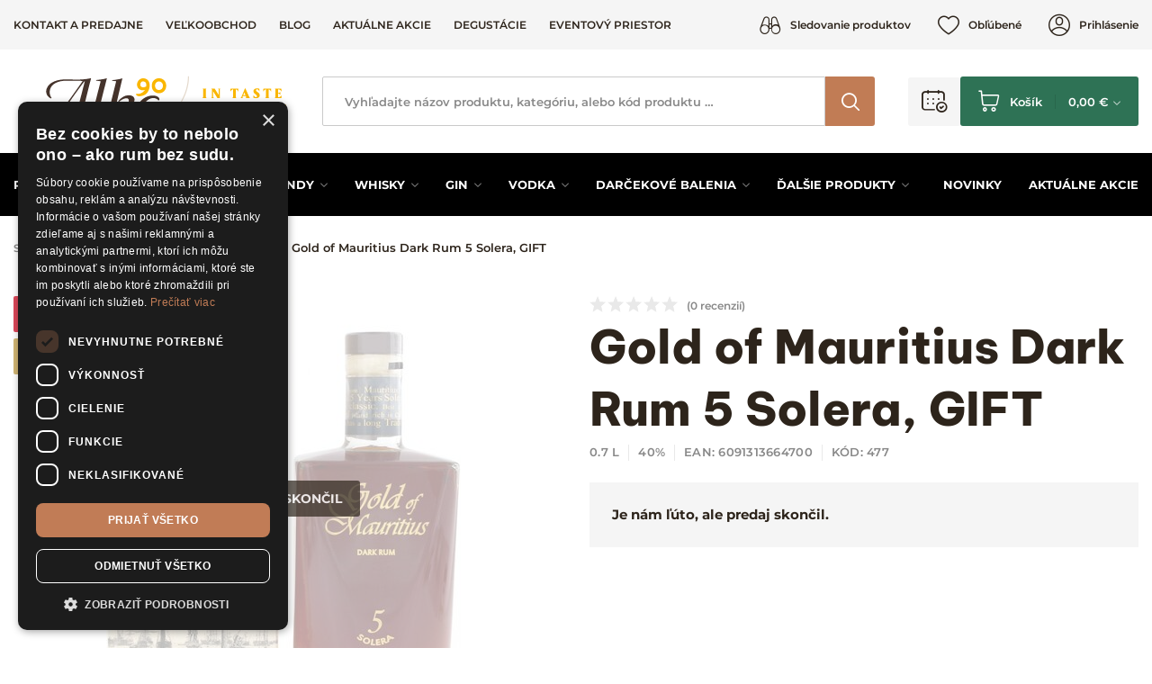

--- FILE ---
content_type: text/html; charset=UTF-8
request_url: https://www.alko90.sk/gold-of-mauritius-dark-rum-5-solera-gift-p2975
body_size: 34918
content:
<!DOCTYPE html>
<html lang="sk">
<head><meta charset="utf-8"/>
<meta name="viewport" content="width=device-width, initial-scale=1, maximum-scale=1">
<meta http-equiv="X-UA-Compatible" content="IE=edge">
<title>Gold of Mauritius Dark Rum 5 Solera, GIFT - Tmavý rum | Alko90.sk</title><meta name="description" content="Gold of Mauritius Dark Rum 5 Solera, GIFT - Tmavý rum. Prezrite si všetky informácie o produkte na Alko90.sk."/><meta name="keywords" content=""/><meta name="author" content="(c)2026 RIESENIA.com - Grow Your Business Online"/><meta name="copyright" content="(c)2026 Alko90.sk"/><link rel="canonical" href="https://www.alko90.sk/gold-of-mauritius-dark-rum-5-solera-gift-p2975"><meta name="robots" content="index, follow"/><meta property="og:url" content="https://www.alko90.sk/gold-of-mauritius-dark-rum-5-solera-gift-p2975"/><meta property="og:locale" content="sk_SK"/><meta property="og:type" content="product"/><meta property="og:title" content="Gold of Mauritius Dark Rum 5 Solera, GIFT"/><meta property="og:description" content="Gold of Mauritius Dark Rum 5 Solera, GIFT - Tmavý rum. Prezrite si všetky informácie o produkte na Alko90.sk."/><meta property="og:image" content="https://images-acan-cdn.rshop.sk/facebook/products/cc44596b44b13ea4a73e4eabb96ad168.jpg"/><meta property="og:image:width" content="552"/><meta property="og:image:height" content="630"/><meta property="og:site_name" content="Alko90.sk"/><meta name="twitter:card" content="summary_large_image"/><meta name="twitter:site" content="@alko90"/><meta name="twitter:creator" content="@riesenia"/><meta name="twitter:title" content="Gold of Mauritius Dark Rum 5 Solera, GIFT"/><meta name="twitter:description" content="Gold of Mauritius Dark Rum 5 Solera, GIFT - Tmavý rum. Prezrite si vše"/><meta name="twitter:image" content="https://images-acan-cdn.rshop.sk/twitter/products/cc44596b44b13ea4a73e4eabb96ad168.jpg"/><link href="/favicon.ico?v=1.1" type="image/x-icon" rel="icon"/><link href="/favicon.ico?v=1.1" type="image/x-icon" rel="shortcut icon"/>
<link rel="apple-touch-icon" sizes="180x180" href="/apple-touch-icon.png"><link rel="icon" type="image/png" sizes="32x32" href="/favicon-32x32.png"><link rel="icon" type="image/png" sizes="16x16" href="/favicon-16x16.png"><link rel="manifest" href="/site.webmanifest"><link rel="mask-icon" href="/safari-pinned-tab.svg" color="#f6ad2e"><meta name="msapplication-TileColor" content="#000000"><meta name="theme-color" content="#ffffff"><meta name="p:domain_verify" content="4d110a968e8bdec50b80c5b8cbd76381"/><meta name="facebook-domain-verification" content="m65jzp9h0v7wbhljsfk9cwziojy3sz" /><meta name="google-site-verification" content="uCLQZTbix0OMbV5-DNC_S4EKpK4MNycEjkRI1EEtK7Y" /><link href="/img/logos/alko90.svg" as="image" rel="preload"/><link href="//images-acan-cdn.rshop.sk/prod-main/products/cc44596b44b13ea4a73e4eabb96ad168.jpg" as="image" imagesrcset="//images-acan-cdn.rshop.sk/prod-main/products/cc44596b44b13ea4a73e4eabb96ad168.jpg 1x, //images-acan-cdn.rshop.sk/ret-prod-main/products/cc44596b44b13ea4a73e4eabb96ad168.jpg 2x" rel="preload"/><link href="https://assets-acan-cdn.rshop.sk/fonts/Montserrat/montserrat-latin-500.woff2" as="font" type="font/woff2" crossorigin="1" rel="preload"/><link href="https://assets-acan-cdn.rshop.sk/fonts/Montserrat/montserrat-latin-ext-500.woff2" as="font" type="font/woff2" crossorigin="1" rel="preload"/><link href="https://assets-acan-cdn.rshop.sk/fonts/Montserrat/montserrat-latin-600.woff2" as="font" type="font/woff2" crossorigin="1" rel="preload"/><link href="https://assets-acan-cdn.rshop.sk/fonts/Montserrat/montserrat-latin-ext-600.woff2" as="font" type="font/woff2" crossorigin="1" rel="preload"/><link href="https://assets-acan-cdn.rshop.sk/fonts/Montserrat/montserrat-latin-700.woff2" as="font" type="font/woff2" crossorigin="1" rel="preload"/><link href="https://assets-acan-cdn.rshop.sk/fonts/Montserrat/montserrat-latin-ext-700.woff2" as="font" type="font/woff2" crossorigin="1" rel="preload"/><link href="https://assets-acan-cdn.rshop.sk/fonts/Montserrat/montserrat-latin-800.woff2" as="font" type="font/woff2" crossorigin="1" rel="preload"/><link href="https://assets-acan-cdn.rshop.sk/fonts/Montserrat/montserrat-latin-ext-800.woff2" as="font" type="font/woff2" crossorigin="1" rel="preload"/><link href="https://assets-acan-cdn.rshop.sk/fonts/BeVietnamPro/beVietnamPro-Regular.woff2" as="font" type="font/woff2" crossorigin="1" rel="preload"/><link href="https://assets-acan-cdn.rshop.sk/fonts/BeVietnamPro/beVietnamPro-Medium.woff2" as="font" type="font/woff2" crossorigin="1" rel="preload"/><link href="https://assets-acan-cdn.rshop.sk/fonts/BeVietnamPro/beVietnamPro-SemiBold.woff2" as="font" type="font/woff2" crossorigin="1" rel="preload"/><link href="https://assets-acan-cdn.rshop.sk/fonts/BeVietnamPro/beVietnamPro-Bold.woff2" as="font" type="font/woff2" crossorigin="1" rel="preload"/><link href="https://assets-acan-cdn.rshop.sk/fonts/BeVietnamPro/beVietnamPro-ExtraBold.woff2" as="font" type="font/woff2" crossorigin="1" rel="preload"/><link href="https://assets-acan-cdn.rshop.sk/fonts/BeVietnamPro/beVietnamPro-Black.woff2" as="font" type="font/woff2" crossorigin="1" rel="preload"/><link href="https://assets-acan-cdn.rshop.sk/js/scripts-lib.min.js?1767076869" as="script" rel="preload"/><link href="https://assets-acan-cdn.rshop.sk/js/scripts-frontend.min.js?1767076870" as="script" rel="preload"/><link href="https://assets-acan-cdn.rshop.sk/fonts/Icomoon/fonts/icomoon.ttf?98ngav" type="font/ttf" as="font" crossorigin="1" rel="preload"/><link rel="stylesheet" href="https://assets-acan-cdn.rshop.sk/css/styles-product-critical.css?1767076886"/><link rel="preload" href="https://assets-acan-cdn.rshop.sk/css/styles-common.css?1767076865" as="style" onload="this.onload=null;this.removeAttribute(&quot;onload&quot;);this.rel=&quot;stylesheet&quot;;"/><link rel="preload" href="https://assets-acan-cdn.rshop.sk/css/styles-lib.css?1767076865" as="style" onload="this.onload=null;this.removeAttribute(&quot;onload&quot;);this.rel=&quot;stylesheet&quot;;"/><link rel="preload" href="https://assets-acan-cdn.rshop.sk/css/styles-layout-default.css?1767076865" as="style" onload="this.onload=null;this.removeAttribute(&quot;onload&quot;);this.rel=&quot;stylesheet&quot;;"/><link rel="preload" href="https://assets-acan-cdn.rshop.sk/css/styles-product.css?1767076871" as="style" onload="this.onload=null;this.removeAttribute(&quot;onload&quot;);this.rel=&quot;stylesheet&quot;;"/><noscript><style>.noscript__hide { display: none; }</style></noscript><script src="https://browser.sentry-cdn.com/6.0.2/bundle.tracing.min.js"></script><script>
        Sentry.init({
            dsn: "https://85fd59b7a33f4e7d8a48f449707c3302@sentry10.rshop.sk/10",
            release: "fdcfd76f8df5e8693cefb75c17d80f7e17227600",
            environment: "production",
            integrations: [new Sentry.Integrations.BrowserTracing()],
            tracesSampleRate: 0.1,
            sampleRate: 0,
            allowUrls: [/assets\-acan\-cdn\.rshop\.sk/,/www\.alko90\.sk/,]
        });
    </script><meta name="sentry-trace" content="6a0d3914f38f4824becca2dabc9e9040-5d14ebfe0b66424d-0"/></head>
<body class="is-alko90 elastic-active prices-with-vat is-production"><noscript><img height="1" width="1" style="display:none" src="https://www.facebook.com/tr?id=1895446984020627&amp;ev=PageView&amp;noscript=1"/></noscript><noscript><iframe src="//www.googletagmanager.com/ns.html?id=GTM-TT3P7XP"
                    height="0" width="0" style="display:none;visibility:hidden"></iframe></noscript><script async src='https://www.googletagmanager.com/gtag/js?id=AW-868660635'></script><div class="l-base" id="base"><div class="l-app">
<header class="l-header js-page-header">
    <div class="l-header__top">
        <div class="l-container">
            <div class="l-header-top">
                <div class="l-header-top__links">
                    <div class="c-header-links">
                        <a href="https://www.alko90.sk/kontakt" class="c-link c-link--secondary is-uppercase" title="Kontakt a predajne">Kontakt a predajne</a><a href="https://www.alko90.sk/velkoobchod-a117" class="c-link c-link--secondary is-uppercase" title="Veľkoobchod">Veľkoobchod</a><a href="https://www.alko90.sk/blog-s5" class="c-link c-link--secondary is-uppercase" title="Blog">Blog</a><a href="https://www.alko90.sk/akcie" class="c-link c-link--secondary is-uppercase" title="Aktuálne akcie">Aktuálne akcie</a><a href="https://www.alko90.sk/degustacie" class="c-link c-link--secondary is-uppercase" title="Degustácie">Degustácie</a><a href="https://www.alko90.sk/eventovy-priestor-pre-vas-teambuilding-a-firemne-podujatia-a239" class="c-link c-link--secondary is-uppercase" title="Eventový priestor">Eventový priestor</a>                    </div>
                </div>

                <div class="l-header-top__account">
                    <div class="c-header-account">
                        <div class="c-header-account__item">
                            <a href="https://www.alko90.sk/strazny-pes" class="c-link c-link--secondary has-icon" data-toggle="modal" data-target="#login-modal" title="Sledovanie produktov"><i class="ico ico-watchdog" aria-hidden="true"></i><span class="is-text sm-is-hidden">Sledovanie produktov</span></a>                        </div>

                        <div class="c-header-account__item">
                            <a href="https://www.alko90.sk/oblubene-produkty" class="c-link c-link--secondary has-icon" title="Obľúbené"><i class="ico ico-heart" aria-hidden="true"></i><span class="is-text sm-is-hidden">Obľúbené</span><span class="c-badge js-favorite-count" data-count="0">0</span></a>                        </div>

                        <div class="c-header-account__item">
                            <a href="#" class="c-link c-link--secondary has-icon" data-toggle="modal" data-target="#login-modal" title="Prihlásenie"><i class="ico ico-account" aria-hidden="true"></i><span class="is-text">Prihlásenie</span></a>                        </div>
                    </div>
                </div>
            </div>
        </div>
    </div>

    <div class="l-header__main">
        <div class="l-container">
            <div class="l-header-main">
                <div class="l-header-main__trigger mobile-is-visible">
                    <div class="c-header-trigger">
                        <button type="button" class="c-link c-link--secondary" r-toggle-trigger="navigation">
                            <i class="ico ico-menu" aria-hidden="true"></i>
                        </button>
                    </div>

                    <div class="c-header-trigger">
                        <button type="button" class="c-link c-link--secondary js-trigger-search">
                            <i class="ico ico-search" aria-hidden="true"></i>
                        </button>
                    </div>
                </div>

                <div class="l-header-main__logo is-alko90">
                    <div class="c-header-logo">
                        <a href="https://www.alko90.sk/" title="" class="c-link"><picture class="c-img"><source srcset="https://assets-acan-cdn.rshop.sk/img/logos/alko90-mobile.svg" media="(max-width: 1023px)"><img src="https://assets-acan-cdn.rshop.sk/img/logos/alko90.svg?1722513667" alt="Alko90.sk"/></picture></a>                    </div>
                </div>

                <div class="l-header-main__search" id="autocomplete">
                    <div class="c-search">
                        <div class="c-form">
                            <div class="c-form__item c-form__item--text">
                                <input class="c-form__input is-empty" readonly type="text" placeholder="Vyhľadajte názov produktu, kategóriu …" />
                            </div>

                            <button class="c-btn c-btn--square">
                                <i class="ico ico-search"></i>
                            </button>
                        </div>
                    </div>
                </div>

                <div class="l-header-main__trigger mobile-is-visible">
                    <div class="c-header-trigger">
                        <a href="#" class="c-link c-link--secondary has-icon" data-toggle="modal" data-target="#login-modal" title=""><i class="ico ico-account" aria-hidden="true"></i></a>                    </div>
                </div>



                <div class="l-header-main__actions">
                    <div class="c-header-actions">

                                                    <div class="c-header-actions__item is-reservation">
                                <button class="c-link js-open-modal-reservation">
                                    <i class="ico ico-booking" aria-hidden="true"></i>
                                    <div class="c-badge is-secondary js-reservation-count" data-count="0">0</div>
                                </button>
                            </div>

                                                    
                        <div class="l-header-main__minicart">
                            <div class="c-header-minicart is-placeholder" id="minicart">
                                <a class="c-btn c-btn--cart" href="#" title="Košík">
                                    <i class="ico ico-cart" aria-hidden="true"></i>
                                    <span class="c-text">Košík</span>
                                    <span class="c-price">0, 00 €</span>
                                </a>
                            </div>
                        </div>
                    </div>

                </div>


            </div>
        </div>
    </div>

    <div class="l-header__navigation">
        <div class="l-container">
            
<r-toggle class="c-header-navigation" id="navigation" show-overlay="header" close-outside>
    <r-tabs class="c-header-navigation__tabs js-navigation" allow-trigger-close>
        <div class="c-header-navigation__top">
            <div class="c-header-navigation__title mobile-is-visible">
                Produkty            </div>

                            <div class="c-header-navigation__item">
                    <a href="https://www.alko90.sk/rum-c567" data-prevent-query="" data-tab-id="nav-567" r-tab-trigger="" class="c-link has-icon js-navigation-trigger" title="Rum"><span class="c-text">Rum</span><i class="ico ico-chevron-down" aria-hidden="true"></i></a>                </div>
                            <div class="c-header-navigation__item">
                    <a href="https://www.alko90.sk/sampanske-c685" class="c-link has-icon js-navigation-trigger" title="Šampanské"><span class="c-text">Šampanské</span></a>                </div>
                            <div class="c-header-navigation__item">
                    <a href="https://www.alko90.sk/cognac-brandy-c617" data-prevent-query="" data-tab-id="nav-617" r-tab-trigger="" class="c-link has-icon js-navigation-trigger" title="Cognac &amp; Brandy"><span class="c-text">Cognac & Brandy</span><i class="ico ico-chevron-down" aria-hidden="true"></i></a>                </div>
                            <div class="c-header-navigation__item">
                    <a href="https://www.alko90.sk/whisky-c581" data-prevent-query="" data-tab-id="nav-581" r-tab-trigger="" class="c-link has-icon js-navigation-trigger" title="Whisky"><span class="c-text">Whisky</span><i class="ico ico-chevron-down" aria-hidden="true"></i></a>                </div>
                            <div class="c-header-navigation__item">
                    <a href="https://www.alko90.sk/gin-c597" data-prevent-query="" data-tab-id="nav-597" r-tab-trigger="" class="c-link has-icon js-navigation-trigger" title="Gin"><span class="c-text">Gin</span><i class="ico ico-chevron-down" aria-hidden="true"></i></a>                </div>
                            <div class="c-header-navigation__item">
                    <a href="https://www.alko90.sk/vodka-c611" data-prevent-query="" data-tab-id="nav-611" r-tab-trigger="" class="c-link has-icon js-navigation-trigger" title="Vodka"><span class="c-text">Vodka</span><i class="ico ico-chevron-down" aria-hidden="true"></i></a>                </div>
                            <div class="c-header-navigation__item">
                    <a href="https://www.alko90.sk/darcekove-balenia-c671" data-prevent-query="" data-tab-id="nav-671" r-tab-trigger="" class="c-link has-icon js-navigation-trigger" title="Darčekové balenia"><span class="c-text">Darčekové balenia</span><i class="ico ico-chevron-down" aria-hidden="true"></i></a>                </div>
                            <div class="c-header-navigation__item">
                    <a href="#" class="c-link has-icon js-navigation-trigger" title="Ďalšie produkty" data-tab-id="nav-others" r-tab-trigger="" data-prevent-query=""><span class="c-text">Ďalšie <span class="sm-is-hidden">produkty</span></span><i class="ico ico-chevron-down" aria-hidden="true"></i></a>                </div>
                    <div class="c-header-navigation__item has-margin">
            <a href="https://www.alko90.sk/novinky" class="c-link" title="Novinky"><span class="c-text">Novinky</span></a>        </div>
                <div class="c-header-navigation__item ">
            <a href="https://www.alko90.sk/akcie" class="c-link" title="Aktuálne akcie"><span class="c-text">Aktuálne akcie</span></a>        </div>
        
                            <div class="c-header-navigation__top__reservation-btn is-reservation">
                    <button class="c-link js-open-modal-reservation">
                        <div class="sc-reservations-count">
                            <i class="ico ico-booking" aria-hidden="true"></i>
                            <div class="c-badge is-secondary js-reservation-count" data-count="0">0</div>
                        </div>
                        <span>
                            Rezervované produkty                        </span>
                        <i class="ico ico-chevron-right" aria-hidden="true"></i>

                    </button>
                </div>

                            
        </div>

                    <div class="c-header-navigation__bottom" r-tab-target id="nav-567">
                <div class="c-header-navigation__menu">
                    <div class="c-header-subnavigation">
                                                    <div class="c-header-subnavigation__bg">
                                <img class=" c-img js-lazy" src="[data-uri]" data-src="//images-acan-cdn.rshop.sk/nav-category/categories/3381a263421d4051aff717d014f56d53.png" data-srcset="//images-acan-cdn.rshop.sk/nav-category/categories/3381a263421d4051aff717d014f56d53.png 1x,//images-acan-cdn.rshop.sk/ret-nav-category/categories/3381a263421d4051aff717d014f56d53.png 2x" alt=""></img>                            </div>
                        
                        <div class="c-header-subnavigation__name">
                            <a href="https://www.alko90.sk/rum-c567" class="c-link c-link--secondary" title="Rum">Rum</a>                        </div>

                        <div class="c-header-subnavigation__count">
                            1037 položiek                        </div>

                        <div class="c-header-subnavigation__list">
                            <div class="c-header-subnavigation__item mobile-is-visible">
                                <button type="button" class="c-link is-back" r-tab-close data-tab-id="nav-567">
                                    <span class="c-text">
                                        <i class="ico ico-chevron-left"></i>
                                        Hlavné kategórie                                    </span>
                                </button>
                            </div>

                                                            <div class="c-header-subnavigation__item ">
                                    <a href="https://www.alko90.sk/tmavy-rum-c571" title="Tmavý rum" class="c-link c-link--secondary"><span class="c-text">Tmavý rum<i class="ico ico-chevron-right"></i></span></a>                                </div>
                                                            <div class="c-header-subnavigation__item ">
                                    <a href="https://www.alko90.sk/biely-rum-c573" title="Biely rum" class="c-link c-link--secondary"><span class="c-text">Biely rum<i class="ico ico-chevron-right"></i></span></a>                                </div>
                                                            <div class="c-header-subnavigation__item ">
                                    <a href="https://www.alko90.sk/ochuteny-rum-c575" title="Ochutený rum" class="c-link c-link--secondary"><span class="c-text">Ochutený rum<i class="ico ico-chevron-right"></i></span></a>                                </div>
                                                            <div class="c-header-subnavigation__item ">
                                    <a href="https://www.alko90.sk/spiced-rum-c577" title="Spiced rum" class="c-link c-link--secondary"><span class="c-text">Spiced rum<i class="ico ico-chevron-right"></i></span></a>                                </div>
                                                            <div class="c-header-subnavigation__item ">
                                    <a href="https://www.alko90.sk/rum-sety-c579" title="Rum sety" class="c-link c-link--secondary"><span class="c-text">Rum sety<i class="ico ico-chevron-right"></i></span></a>                                </div>
                                                    </div>

                        <div class="c-header-subnavigation__all">
                            <a href="https://www.alko90.sk/rum-c567" class="c-link is-uppercase is-underlined" title="Zobraziť všetky kategórie">Zobraziť všetky kategórie</a>                        </div>
                    </div>
                </div>

                            </div>
                    <div class="c-header-navigation__bottom" r-tab-target id="nav-617">
                <div class="c-header-navigation__menu">
                    <div class="c-header-subnavigation">
                                                    <div class="c-header-subnavigation__bg">
                                <img class=" c-img js-lazy" src="[data-uri]" data-src="//images-acan-cdn.rshop.sk/nav-category/categories/b026aa0a0ffd70e0115f747fa63292ed.png" data-srcset="//images-acan-cdn.rshop.sk/nav-category/categories/b026aa0a0ffd70e0115f747fa63292ed.png 1x,//images-acan-cdn.rshop.sk/ret-nav-category/categories/b026aa0a0ffd70e0115f747fa63292ed.png 2x" alt=""></img>                            </div>
                        
                        <div class="c-header-subnavigation__name">
                            <a href="https://www.alko90.sk/cognac-brandy-c617" class="c-link c-link--secondary" title="Cognac &amp; Brandy">Cognac &amp; Brandy</a>                        </div>

                        <div class="c-header-subnavigation__count">
                            89 položiek                        </div>

                        <div class="c-header-subnavigation__list">
                            <div class="c-header-subnavigation__item mobile-is-visible">
                                <button type="button" class="c-link is-back" r-tab-close data-tab-id="nav-617">
                                    <span class="c-text">
                                        <i class="ico ico-chevron-left"></i>
                                        Hlavné kategórie                                    </span>
                                </button>
                            </div>

                                                            <div class="c-header-subnavigation__item ">
                                    <a href="https://www.alko90.sk/cognac-c619" title="Cognac" class="c-link c-link--secondary"><span class="c-text">Cognac<i class="ico ico-chevron-right"></i></span></a>                                </div>
                                                            <div class="c-header-subnavigation__item ">
                                    <a href="https://www.alko90.sk/armagnac-c629" title="Armagnac" class="c-link c-link--secondary"><span class="c-text">Armagnac<i class="ico ico-chevron-right"></i></span></a>                                </div>
                                                            <div class="c-header-subnavigation__item ">
                                    <a href="https://www.alko90.sk/brandy-c639" title="Brandy" class="c-link c-link--secondary"><span class="c-text">Brandy<i class="ico ico-chevron-right"></i></span></a>                                </div>
                                                    </div>

                        <div class="c-header-subnavigation__all">
                            <a href="https://www.alko90.sk/cognac-brandy-c617" class="c-link is-uppercase is-underlined" title="Zobraziť všetky kategórie">Zobraziť všetky kategórie</a>                        </div>
                    </div>
                </div>

                            </div>
                    <div class="c-header-navigation__bottom" r-tab-target id="nav-581">
                <div class="c-header-navigation__menu">
                    <div class="c-header-subnavigation">
                                                    <div class="c-header-subnavigation__bg">
                                <img class=" c-img js-lazy" src="[data-uri]" data-src="//images-acan-cdn.rshop.sk/nav-category/categories/20d1d6a3aa0960762558251cbe57b56d.png" data-srcset="//images-acan-cdn.rshop.sk/nav-category/categories/20d1d6a3aa0960762558251cbe57b56d.png 1x,//images-acan-cdn.rshop.sk/ret-nav-category/categories/20d1d6a3aa0960762558251cbe57b56d.png 2x" alt=""></img>                            </div>
                        
                        <div class="c-header-subnavigation__name">
                            <a href="https://www.alko90.sk/whisky-c581" class="c-link c-link--secondary" title="Whisky">Whisky</a>                        </div>

                        <div class="c-header-subnavigation__count">
                            399 položiek                        </div>

                        <div class="c-header-subnavigation__list">
                            <div class="c-header-subnavigation__item mobile-is-visible">
                                <button type="button" class="c-link is-back" r-tab-close data-tab-id="nav-581">
                                    <span class="c-text">
                                        <i class="ico ico-chevron-left"></i>
                                        Hlavné kategórie                                    </span>
                                </button>
                            </div>

                                                            <div class="c-header-subnavigation__item ">
                                    <a href="https://www.alko90.sk/skotska-whisky-c583" title="Škótska whisky" class="c-link c-link--secondary"><span class="c-text">Škótska whisky<i class="ico ico-chevron-right"></i></span></a>                                </div>
                                                            <div class="c-header-subnavigation__item ">
                                    <a href="https://www.alko90.sk/irska-whiskey-c585" title="Írska whiskey" class="c-link c-link--secondary"><span class="c-text">Írska whiskey<i class="ico ico-chevron-right"></i></span></a>                                </div>
                                                            <div class="c-header-subnavigation__item ">
                                    <a href="https://www.alko90.sk/americka-whiskey-c587" title="Americká whiskey" class="c-link c-link--secondary"><span class="c-text">Americká whiskey<i class="ico ico-chevron-right"></i></span></a>                                </div>
                                                            <div class="c-header-subnavigation__item ">
                                    <a href="https://www.alko90.sk/bourbon-c589" title="Bourbon" class="c-link c-link--secondary"><span class="c-text">Bourbon<i class="ico ico-chevron-right"></i></span></a>                                </div>
                                                            <div class="c-header-subnavigation__item ">
                                    <a href="https://www.alko90.sk/japonska-whisky-c591" title="Japonská whisky" class="c-link c-link--secondary"><span class="c-text">Japonská whisky<i class="ico ico-chevron-right"></i></span></a>                                </div>
                                                            <div class="c-header-subnavigation__item ">
                                    <a href="https://www.alko90.sk/kanadske-whisky-c593" title="Kanadské whisky" class="c-link c-link--secondary"><span class="c-text">Kanadské whisky<i class="ico ico-chevron-right"></i></span></a>                                </div>
                                                            <div class="c-header-subnavigation__item ">
                                    <a href="https://www.alko90.sk/whisky-sety-c595" title="Whisky sety" class="c-link c-link--secondary"><span class="c-text">Whisky sety<i class="ico ico-chevron-right"></i></span></a>                                </div>
                                                    </div>

                        <div class="c-header-subnavigation__all">
                            <a href="https://www.alko90.sk/whisky-c581" class="c-link is-uppercase is-underlined" title="Zobraziť všetky kategórie">Zobraziť všetky kategórie</a>                        </div>
                    </div>
                </div>

                            </div>
                    <div class="c-header-navigation__bottom" r-tab-target id="nav-597">
                <div class="c-header-navigation__menu">
                    <div class="c-header-subnavigation">
                                                    <div class="c-header-subnavigation__bg">
                                <img class=" c-img js-lazy" src="[data-uri]" data-src="//images-acan-cdn.rshop.sk/nav-category/categories/b763cf4561992768c7866082bb6d5afe.png" data-srcset="//images-acan-cdn.rshop.sk/nav-category/categories/b763cf4561992768c7866082bb6d5afe.png 1x,//images-acan-cdn.rshop.sk/ret-nav-category/categories/b763cf4561992768c7866082bb6d5afe.png 2x" alt=""></img>                            </div>
                        
                        <div class="c-header-subnavigation__name">
                            <a href="https://www.alko90.sk/gin-c597" class="c-link c-link--secondary" title="Gin">Gin</a>                        </div>

                        <div class="c-header-subnavigation__count">
                            104 položiek                        </div>

                        <div class="c-header-subnavigation__list">
                            <div class="c-header-subnavigation__item mobile-is-visible">
                                <button type="button" class="c-link is-back" r-tab-close data-tab-id="nav-597">
                                    <span class="c-text">
                                        <i class="ico ico-chevron-left"></i>
                                        Hlavné kategórie                                    </span>
                                </button>
                            </div>

                                                            <div class="c-header-subnavigation__item ">
                                    <a href="https://www.alko90.sk/london-dry-gin-c599" title="London Dry Gin" class="c-link c-link--secondary"><span class="c-text">London Dry Gin<i class="ico ico-chevron-right"></i></span></a>                                </div>
                                                            <div class="c-header-subnavigation__item ">
                                    <a href="https://www.alko90.sk/dry-gin-c761" title="Dry Gin" class="c-link c-link--secondary"><span class="c-text">Dry Gin<i class="ico ico-chevron-right"></i></span></a>                                </div>
                                                            <div class="c-header-subnavigation__item ">
                                    <a href="https://www.alko90.sk/old-tom-gin-c601" title="Old Tom Gin" class="c-link c-link--secondary"><span class="c-text">Old Tom Gin<i class="ico ico-chevron-right"></i></span></a>                                </div>
                                                            <div class="c-header-subnavigation__item ">
                                    <a href="https://www.alko90.sk/ochuteny-gin-c603" title="Ochutený gin" class="c-link c-link--secondary"><span class="c-text">Ochutený gin<i class="ico ico-chevron-right"></i></span></a>                                </div>
                                                            <div class="c-header-subnavigation__item ">
                                    <a href="https://www.alko90.sk/sloe-gin-c605" title="Sloe Gin" class="c-link c-link--secondary"><span class="c-text">Sloe Gin<i class="ico ico-chevron-right"></i></span></a>                                </div>
                                                            <div class="c-header-subnavigation__item ">
                                    <a href="https://www.alko90.sk/ruzovy-gin-c607" title="Ružový Gin" class="c-link c-link--secondary"><span class="c-text">Ružový Gin<i class="ico ico-chevron-right"></i></span></a>                                </div>
                                                            <div class="c-header-subnavigation__item ">
                                    <a href="https://www.alko90.sk/gin-sety-c609" title="Gin sety" class="c-link c-link--secondary"><span class="c-text">Gin sety<i class="ico ico-chevron-right"></i></span></a>                                </div>
                                                    </div>

                        <div class="c-header-subnavigation__all">
                            <a href="https://www.alko90.sk/gin-c597" class="c-link is-uppercase is-underlined" title="Zobraziť všetky kategórie">Zobraziť všetky kategórie</a>                        </div>
                    </div>
                </div>

                            </div>
                    <div class="c-header-navigation__bottom" r-tab-target id="nav-611">
                <div class="c-header-navigation__menu">
                    <div class="c-header-subnavigation">
                                                    <div class="c-header-subnavigation__bg">
                                <img class=" c-img js-lazy" src="[data-uri]" data-src="//images-acan-cdn.rshop.sk/nav-category/categories/7a09df64fdab322d81ad7f0e2f4033ae.png" data-srcset="//images-acan-cdn.rshop.sk/nav-category/categories/7a09df64fdab322d81ad7f0e2f4033ae.png 1x,//images-acan-cdn.rshop.sk/ret-nav-category/categories/7a09df64fdab322d81ad7f0e2f4033ae.png 2x" alt=""></img>                            </div>
                        
                        <div class="c-header-subnavigation__name">
                            <a href="https://www.alko90.sk/vodka-c611" class="c-link c-link--secondary" title="Vodka">Vodka</a>                        </div>

                        <div class="c-header-subnavigation__count">
                            75 položiek                        </div>

                        <div class="c-header-subnavigation__list">
                            <div class="c-header-subnavigation__item mobile-is-visible">
                                <button type="button" class="c-link is-back" r-tab-close data-tab-id="nav-611">
                                    <span class="c-text">
                                        <i class="ico ico-chevron-left"></i>
                                        Hlavné kategórie                                    </span>
                                </button>
                            </div>

                                                            <div class="c-header-subnavigation__item ">
                                    <a href="https://www.alko90.sk/cista-vodka-c613" title="Čistá vodka" class="c-link c-link--secondary"><span class="c-text">Čistá vodka<i class="ico ico-chevron-right"></i></span></a>                                </div>
                                                            <div class="c-header-subnavigation__item ">
                                    <a href="https://www.alko90.sk/ochutena-vodka-c615" title="Ochutená vodka" class="c-link c-link--secondary"><span class="c-text">Ochutená vodka<i class="ico ico-chevron-right"></i></span></a>                                </div>
                                                            <div class="c-header-subnavigation__item ">
                                    <a href="https://www.alko90.sk/vodka-sety-c724" title="Vodka sety" class="c-link c-link--secondary"><span class="c-text">Vodka sety<i class="ico ico-chevron-right"></i></span></a>                                </div>
                                                    </div>

                        <div class="c-header-subnavigation__all">
                            <a href="https://www.alko90.sk/vodka-c611" class="c-link is-uppercase is-underlined" title="Zobraziť všetky kategórie">Zobraziť všetky kategórie</a>                        </div>
                    </div>
                </div>

                            </div>
                    <div class="c-header-navigation__bottom" r-tab-target id="nav-671">
                <div class="c-header-navigation__menu">
                    <div class="c-header-subnavigation">
                                                    <div class="c-header-subnavigation__bg">
                                <img class=" c-img js-lazy" src="[data-uri]" data-src="//images-acan-cdn.rshop.sk/nav-category/categories/b6da945019e1c9cef6a0816e7ce795dd.png" data-srcset="//images-acan-cdn.rshop.sk/nav-category/categories/b6da945019e1c9cef6a0816e7ce795dd.png 1x,//images-acan-cdn.rshop.sk/ret-nav-category/categories/b6da945019e1c9cef6a0816e7ce795dd.png 2x" alt=""></img>                            </div>
                        
                        <div class="c-header-subnavigation__name">
                            <a href="https://www.alko90.sk/darcekove-balenia-c671" class="c-link c-link--secondary" title="Darčekové balenia">Darčekové balenia</a>                        </div>

                        <div class="c-header-subnavigation__count">
                            921 položiek                        </div>

                        <div class="c-header-subnavigation__list">
                            <div class="c-header-subnavigation__item mobile-is-visible">
                                <button type="button" class="c-link is-back" r-tab-close data-tab-id="nav-671">
                                    <span class="c-text">
                                        <i class="ico ico-chevron-left"></i>
                                        Hlavné kategórie                                    </span>
                                </button>
                            </div>

                                                            <div class="c-header-subnavigation__item ">
                                    <a href="https://www.alko90.sk/darcekove-balenia-s-poharmi-c673" title="Darčekové balenia s pohármi" class="c-link c-link--secondary"><span class="c-text">Darčekové balenia s pohármi<i class="ico ico-chevron-right"></i></span></a>                                </div>
                                                            <div class="c-header-subnavigation__item ">
                                    <a href="https://www.alko90.sk/darcekove-balenia-bez-poharov-c675" title="Darčekové balenia bez pohárov" class="c-link c-link--secondary"><span class="c-text">Darčekové balenia bez pohárov<i class="ico ico-chevron-right"></i></span></a>                                </div>
                                                    </div>

                        <div class="c-header-subnavigation__all">
                            <a href="https://www.alko90.sk/darcekove-balenia-c671" class="c-link is-uppercase is-underlined" title="Zobraziť všetky kategórie">Zobraziť všetky kategórie</a>                        </div>
                    </div>
                </div>

                            </div>
                    <div class="c-header-navigation__bottom" r-tab-target id="nav-others">
                <div class="c-header-navigation__menu">
                    <div class="c-header-subnavigation">
                        <div class="c-header-subnavigation__name">
                            <span class="c-text">
                                Ďalšie produkty                            </span>
                        </div>

                        <div class="c-header-subnavigation__count">
                            18 kategórií                        </div>

                        <div class="c-header-subnavigation__list is-categories">
                            <div class="c-header-subnavigation__item mobile-is-visible">
                                <button type="button" class="c-link is-back" r-tab-close data-tab-id="nav-others">
                                    <span class="c-text">
                                        <i class="ico ico-chevron-left"></i>
                                        Hlavné kategórie                                    </span>
                                </button>
                            </div>

                                                            <div class="c-header-subnavigation__item">
                                    <a href="https://www.alko90.sk/akcia-2-1-c791" title="Akcia 2 + 1" class="c-link c-link--secondary"><span class="c-text">Akcia 2 + 1<i class="ico ico-chevron-right"></i></span></a>                                </div>
                                                            <div class="c-header-subnavigation__item">
                                    <a href="https://www.alko90.sk/zberatelsky-alkohol-c717" title="Zberateľský alkohol" class="c-link c-link--secondary"><span class="c-text">Zberateľský alkohol<i class="ico ico-chevron-right"></i></span></a>                                </div>
                                                            <div class="c-header-subnavigation__item">
                                    <a href="https://www.alko90.sk/tequila-a-mezcal-c661" title="Tequila a Mezcal" class="c-link c-link--secondary"><span class="c-text">Tequila a Mezcal<i class="ico ico-chevron-right"></i></span></a>                                </div>
                                                            <div class="c-header-subnavigation__item">
                                    <a href="https://www.alko90.sk/ovocne-destilaty-c649" title="Ovocné destiláty" class="c-link c-link--secondary"><span class="c-text">Ovocné destiláty<i class="ico ico-chevron-right"></i></span></a>                                </div>
                                                            <div class="c-header-subnavigation__item">
                                    <a href="https://www.alko90.sk/absinth-c515" title="Absinth" class="c-link c-link--secondary"><span class="c-text">Absinth<i class="ico ico-chevron-right"></i></span></a>                                </div>
                                                            <div class="c-header-subnavigation__item">
                                    <a href="https://www.alko90.sk/vino-c683" title="Víno" class="c-link c-link--secondary"><span class="c-text">Víno<i class="ico ico-chevron-right"></i></span></a>                                </div>
                                                            <div class="c-header-subnavigation__item">
                                    <a href="https://www.alko90.sk/nealko-c701" title="Nealko" class="c-link c-link--secondary"><span class="c-text">Nealko<i class="ico ico-chevron-right"></i></span></a>                                </div>
                                                            <div class="c-header-subnavigation__item">
                                    <a href="https://www.alko90.sk/xxl-flase-miniatury-c677" title="XXL fľaše &amp; Miniatúry" class="c-link c-link--secondary"><span class="c-text">XXL fľaše & Miniatúry<i class="ico ico-chevron-right"></i></span></a>                                </div>
                                                            <div class="c-header-subnavigation__item">
                                    <a href="https://www.alko90.sk/horkyze-slize-odporucaju-c784" title="Horkýže Slíže odporúča" class="c-link c-link--secondary"><span class="c-text">Horkýže Slíže odporúča<i class="ico ico-chevron-right"></i></span></a>                                </div>
                                                            <div class="c-header-subnavigation__item">
                                    <a href="https://www.alko90.sk/degustacne-sety-c721" title="Degustačné sety" class="c-link c-link--secondary"><span class="c-text">Degustačné sety<i class="ico ico-chevron-right"></i></span></a>                                </div>
                                                            <div class="c-header-subnavigation__item">
                                    <a href="https://www.alko90.sk/alko-doplnky-c709" title="Alko doplnky" class="c-link c-link--secondary"><span class="c-text">Alko doplnky<i class="ico ico-chevron-right"></i></span></a>                                </div>
                                                            <div class="c-header-subnavigation__item">
                                    <a href="https://www.alko90.sk/likery-c507" title="Likéry" class="c-link c-link--secondary"><span class="c-text">Likéry<i class="ico ico-chevron-right"></i></span></a>                                </div>
                                                            <div class="c-header-subnavigation__item">
                                    <a href="https://www.alko90.sk/cachaca-c517" title="Cachaça" class="c-link c-link--secondary"><span class="c-text">Cachaça<i class="ico ico-chevron-right"></i></span></a>                                </div>
                                                            <div class="c-header-subnavigation__item">
                                    <a href="https://www.alko90.sk/bittery-c509" title="Bittery" class="c-link c-link--secondary"><span class="c-text">Bittery<i class="ico ico-chevron-right"></i></span></a>                                </div>
                                                            <div class="c-header-subnavigation__item">
                                    <a href="https://www.alko90.sk/kava-a-cokolady-c750" title="Káva a Čokolády" class="c-link c-link--secondary"><span class="c-text">Káva a Čokolády<i class="ico ico-chevron-right"></i></span></a>                                </div>
                                                            <div class="c-header-subnavigation__item">
                                    <a href="https://www.alko90.sk/darcekove-tasky-c752" title="Darčekové tašky" class="c-link c-link--secondary"><span class="c-text">Darčekové tašky<i class="ico ico-chevron-right"></i></span></a>                                </div>
                                                    </div>

                        <div class="c-header-subnavigation__all">
                            <a href="https://www.alko90.sk/kategorie" class="c-link is-uppercase is-underlined" title="Zobraziť všetky kategórie">Zobraziť všetky kategórie</a>                        </div>
                    </div>
                </div>
            </div>
        
        <div class="c-header-navigation__mobile">
            <div class="c-header-mobile">
                <a href="https://www.alko90.sk/strazny-pes" class="c-link c-link--secondary has-icon" data-toggle="modal" data-target="#login-modal" title="Sledovanie produktov"><i class="ico ico-watchdog" aria-hidden="true"></i><span class="is-text">Sledovanie produktov</span></a>



                <a href="https://www.alko90.sk/oblubene-produkty" class="c-link c-link--secondary has-icon" title="Obľúbené"><i class="ico ico-heart" aria-hidden="true"></i><span class="is-text">Obľúbené</span><span class="c-badge js-favorite-count" data-count="0">0</span></a>
                <div class="c-header-mobile__title">
                    Užitočné odkazy                </div>

                <a href="https://www.alko90.sk/kontakt" class="c-link c-link--secondary" title="Kontakt a predajne">Kontakt a predajne</a><a href="https://www.alko90.sk/velkoobchod-a117" class="c-link c-link--secondary" title="Veľkoobchod">Veľkoobchod</a><a href="https://www.alko90.sk/blog-s5" class="c-link c-link--secondary" title="Blog">Blog</a><a href="https://www.alko90.sk/akcie" class="c-link c-link--secondary" title="Aktuálne akcie">Aktuálne akcie</a><a href="https://www.alko90.sk/degustacie" class="c-link c-link--secondary" title="Degustácie">Degustácie</a><a href="https://www.alko90.sk/eventovy-priestor-pre-vas-teambuilding-a-firemne-podujatia-a239" class="c-link c-link--secondary" title="Eventový priestor">Eventový priestor</a>            </div>
        </div>
    </r-tabs>
</r-toggle>        </div>
    </div>
</header><main class="l-content">
<div class="l-product">
    <div class="l-product__breadcrumb">
        <div class="l-container">
            
<div class="c-breadcrumb">
    <div class="c-breadcrumb__list">
        <div class="c-breadcrumb__item is-label desktop-is-visible">
            Ste tu
        </div>  

        <div class="c-breadcrumb__item">
            <a href="/" title="Úvod" class="c-link is-underlined">
                <span>Úvod</span>
            </a>
        </div>
    
        <div class="c-breadcrumb__item">
            <div class="is-delimiter"></div>

            <a href="https://www.alko90.sk/rum-c567" title="Rum" class="c-link is-underlined">
                <span>Rum</span>
            </a>
        </div>
    
        <div class="c-breadcrumb__item">
            <div class="is-delimiter"></div>

            <a href="https://www.alko90.sk/tmavy-rum-c571" title="Tmavý rum" class="c-link is-underlined">
                <span>Tmavý rum</span>
            </a>
        </div>
    
        <div class="c-breadcrumb__item">
            <div class="is-delimiter"></div>

            <span class="is-last">Gold of Mauritius Dark Rum 5 Solera, GIFT</span>
        </div>
    </div>
    <div class="c-breadcrumb__back">
        <a href="#" class="c-link is-underlined has-icon js-back" title="Späť"><i class="ico ico-chevron-left"></i><span>Späť</span></a>    </div>
</div>        </div>
    </div>

    <div class="l-product__main">
        <div class="l-container">
            <div class="c-product-main">
                <h1 class="c-product-main__title">
                    Gold of Mauritius Dark Rum 5 Solera, GIFT                </h1>

                <div class="c-product-main__gallery">
                    <div class="c-product-main__gallery-wrapper">
                        
<div class="c-product-gallery">
        <div class="c-product-gallery__terminated">
        <button type="button" class="c-btn c-btn--secondary">
            Predaj skončil        </button>
    </div>
    
    <div class="c-product-gallery__ribbons js-singleton-holder"><div class="c-ribbon is-action " data-tippy-content="">-7%</div><div class="c-ribbon is-gift " data-tippy-content="">Gift</div></div>
    
    <r-slider class="c-product-gallery__slider swiper-container js-product-image-slider" r-slider-query="cxs;xs">
        <div class="swiper-wrapper">
                            <div class="swiper-slide">
                    <img src="//images-acan-cdn.rshop.sk/prod-main/products/cc44596b44b13ea4a73e4eabb96ad168.jpg" srcset="//images-acan-cdn.rshop.sk/prod-main/products/cc44596b44b13ea4a73e4eabb96ad168.jpg 1x, //images-acan-cdn.rshop.sk/ret-prod-main/products/cc44596b44b13ea4a73e4eabb96ad168.jpg 2x" class="c-img js-lightbox-trigger" data-index="0" alt="Gold of Mauritius Dark Rum 5 Solera, GIFT"/>                </div>
                        </div>

        <div class="swiper-pagination" r-slider-pagination></div>
    </r-slider>

    </div>
                                            </div>
                </div>

                <div class="c-product-main__rating">
                    
<div class="c-rating" r-anchor="product-tabs" r-tab-open data-tab-id="tab-reviews">
    <div class="c-rating__stars js-stars" data-size="18" data-stars="0"></div>

    
    <div class="c-rating__count">
        (0 recenzií)
    </div>
</div>                </div>

                <div class="c-product-main__properties">
                    <div class="c-simple-properties">
    <div class="c-simple-properties__item">0.7 L</div><div class="c-simple-properties__item">40%</div><div class="c-simple-properties__item">Ean: 6091313664700</div><div class="c-simple-properties__item">Kód: 477</div></div>



                </div>

                                <div class="c-product-main__msg">
                    Je nám ľúto, ale predaj skončil.
                                    </div>
                            </div>
        </div>
    </div>

    
    <div class="l-product__box">
        <div class="l-container">
            
<div class="c-product-box">
        <div class="c-product-box__description">
        <h2 class="c-product-box__title">
            Popis        </h2>

        <div class="c-product-box__text">
            <p>Gold Of Mauritius Dark Rum 5 Solera je blendovaný z dvoch najlepších rumov ktoré môže Mauritius ponúknuť.</p>
<p> </p>        </div>

        <div class="c-product-box__link ">
            <a href="#" class="c-link is-uppercase is-underlined" r-anchor="product-tabs" data-tab-id="tab-description" r-tab-open="" title="Detailný popis produktu">Detailný popis produktu</a>        </div>
    </div>
            <div class="c-product-box__other">
            <h2 class="c-product-box__title">
                Chuť a vôňa            </h2>

            <div class="c-product-box__properties">
                <table>
                                        <tr class="c-parameter">
                        <th class="c-parameter__value" colspan="2">
                            <span>dub</span><span>slad</span>                        </th>
                    </tr>
                                    </table>
            </div>
        </div>
        </div>        </div>
    </div>

    
    <div class="l-product__content">
        <div class="l-container">
            <div class="l-product-content">
                <div class="l-product-content__wrapper">
                    
                                        <div class="l-product-content__tabs" id="product-tabs">
                        
<r-tabs class="c-product-tabs">
    <div class="c-product-tabs__nav-holder">
        <div class="c-product-tabs__nav">
                        <button class="c-product-tabs__trigger is-active" r-tab-trigger data-tab-id="tab-description">
                <div class="c-text">
                    Popis produktu                </div>
            </button>
                        <button class="c-product-tabs__trigger " r-tab-trigger data-tab-id="tab-reviews">
                <div class="c-text">
                    Recenzie                </div>
            </button>
                        <button class="c-product-tabs__trigger " r-tab-trigger data-tab-id="tab-articles">
                <div class="c-text">
                    Články<span class="c-count">1</span>                </div>
            </button>
                    </div>
    </div>

    <div class="c-product-tabs__content">
                <div class="c-product-tabs__item is-active" r-tab-target id="tab-description">
            <div class="c-product-tab">
    <div class="c-product-tab__title">
        Detailný popis produktu    </div>

    <div class="c-product-tab__description">
        <p>Gold Of Mauritius Dark Rum 5 Solera je blendovaný z dvoch najlepších rumov ktoré môže Mauritius ponúknuť. Výber tých najlepších suchých várok Gold of Mauritius ktoré ďalej zrejú v panenských sudoch a v sudoch po bourbone. Rum tak dosahuje nezameniteľnej chuti a charakteru. Vek je 5 rokov.</p>
<hr />
<h2><strong>Čo ďalej?</strong></h2>
<p>Chceli by ste tento rum ochutnať? Výborne! Pridajte si ho do košíka. Chceli by ste vyskúšať niečo iné? Pozrite si ďalšie <strong><a href="https://www.alko90.sk/rum-c567" target="_blank" rel="noopener">rumy v našej ponuke</a></strong>.</p><div class="c-properties">
        <div class="c-properties__item">
        <div class="c-properties__key">
            Ean kód        </div>

        <div class="c-properties__value">
            6091313664700        </div>
    </div>
            <div class="c-properties__item">
            <div class="c-properties__key">
                Krajina pôvodu            </div>

            <div class="c-properties__value">
                Maurícius            </div>
        </div>
                <div class="c-properties__item">
            <div class="c-properties__key">
                Objem            </div>

            <div class="c-properties__value">
                0.7 L            </div>
        </div>
                <div class="c-properties__item">
            <div class="c-properties__key">
                Obsah alkoholu            </div>

            <div class="c-properties__value">
                40%            </div>
        </div>
                <div class="c-properties__item">
            <div class="c-properties__key">
                Chuťové vlastnosti            </div>

            <div class="c-properties__value">
                dub, slad            </div>
        </div>
                <div class="c-properties__item">
            <div class="c-properties__key">
                Druh alkoholu            </div>

            <div class="c-properties__value">
                Tmavý rum            </div>
        </div>
                <div class="c-properties__item">
            <div class="c-properties__key">
                Doba zrenia            </div>

            <div class="c-properties__value">
                5            </div>
        </div>
        </div>
    </div>
</div>
        </div>
                <div class="c-product-tabs__item " r-tab-target id="tab-reviews">
            
<div class="c-product-tab">
    <h2 class="c-product-tab__title">
        Recenzie a hodnotenie    </h2>

    <div class="c-product-tab__ratings">
        
<div class="c-ratings-header">
    <div class="c-ratings-header__main is-empty">
        <span class="is-rating">
            0.0        </span>
        <div class="is-stars js-stars" data-size="25" data-stars=""></div>
        <div class="is-text">0 recenzií</div>
    </div>

    <button class="c-ratings-header__add c-btn c-btn--primary" href="#new-rating" data-toggle="modal" r-tab-open data-tab-id="tab-ratings">
        Napísať vlastnú recenziu    </button>

    <div class="c-ratings-header__bars">
            </div>

    <div class="c-ratings-header__recommend">
            </div>
</div>
        <div class="c-msg c-msg--info is-empty">Na tento produkt ešte nebola napísaná recenzia</div>    </div>
</div>
        </div>
                <div class="c-product-tabs__item " r-tab-target id="tab-articles">
            <div class="c-product-tab">
    <h2 class="c-product-tab__title">
        Články    </h2>

    <div class="c-product-tab__articles">
        
<div class="c-article-thumb">
    <div class="c-article-thumb__image">
        <a href="https://www.alko90.sk/tipy-na-dovolenku-pre-milovnikov-rumu-a23" class="c-link" title="Tipy na dovolenku pre milovníkov rumu"><img alt="Tipy na dovolenku pre milovníkov rumu" class=" c-img js-lazy" src="[data-uri]" data-src="//images-acan-cdn.rshop.sk/article-thumb/articles/ac844ea8df3092e65f81e300abc728c1.jpg" data-srcset="//images-acan-cdn.rshop.sk/article-thumb/articles/ac844ea8df3092e65f81e300abc728c1.jpg 1x,//images-acan-cdn.rshop.sk/ret-article-thumb/articles/ac844ea8df3092e65f81e300abc728c1.jpg 2x"></img></a>    </div>

    <div class="c-article-thumb__wrapper">
        <div class="c-article-thumb__info">
            
            <div class="c-time">
                &nbsp;·&nbsp;5 min čítania            </div>

            <div class="c-section">
                <a href="https://www.alko90.sk/zaujimavosti-s11" class="c-link is-underlined is-uppercase" title="Zaujímavosti">Zaujímavosti</a>            </div>
        </div>

        <h2 class="c-article-thumb__name">
            <a href="https://www.alko90.sk/tipy-na-dovolenku-pre-milovnikov-rumu-a23" class="c-link" title="Tipy na dovolenku pre milovníkov rumu">Tipy na dovolenku pre milovníkov rumu</a>        </h2>

        <div class="c-article-thumb__text">
            Keď sa povie rum, 99% z nás si predstaví Karibik, nádhernú pieskovú pláž a bezzstarostnosť "domorodcov", ktorí vám ho nalievajú ako keby bol zadarmo. Príjemná predstava, čo poviete? Nemusí však ostať iba pri predstave. V dnešnej dobe lacných leteniek sa…        </div>

        <div class="c-article-thumb__link">
            <a href="https://www.alko90.sk/tipy-na-dovolenku-pre-milovnikov-rumu-a23" class="c-link is-underlined is-uppercase" title="Prečítať článok">Prečítať článok</a>        </div>
    </div>
</div>    </div>
</div>
        </div>
            </div>
</r-tabs>
                    </div>
                </div>

                <div class="l-product-content__floater">
                    <div class="floater-wrapper">
                        
<div class="c-product-floater">
    <div class="c-product-floater__image">
        <img alt="Gold of Mauritius Dark Rum 5 Solera, GIFT" class=" c-img js-lazy" src="[data-uri]" data-src="//images-acan-cdn.rshop.sk/prod-floater/products/cc44596b44b13ea4a73e4eabb96ad168.jpg" data-srcset="//images-acan-cdn.rshop.sk/prod-floater/products/cc44596b44b13ea4a73e4eabb96ad168.jpg 1x,//images-acan-cdn.rshop.sk/ret-prod-floater/products/cc44596b44b13ea4a73e4eabb96ad168.jpg 2x"></img>    </div>

    <div class="c-product-floater__rating">
        
<div class="c-rating" >
    <div class="c-rating__stars js-stars" data-size="14" data-stars="0"></div>

    
    <div class="c-rating__count">
        (0 recenzií)
    </div>
</div>    </div>

    <div class="c-product-floater__title">
        Gold of Mauritius Dark Rum 5 Solera, GIFT    </div>

        <div class="c-product-floater__terminated">
        Predaj skončil    </div>
    </div>

                        <div class="heureka-widget" id="showHeurekaBadgeHere-11"></div>
                        <script type="text/javascript">
                        //<![CDATA[
                        var _hwq = _hwq || [];
                            _hwq.push(['setKey', 'E6A89106130066CCAE0BEA9E054842E6']);_hwq.push(['showWidget', '11', '19172', 'Alko90.sk', 'alko90-sk']);(function() {
                            var ho = document.createElement('script'); ho.type = 'text/javascript'; ho.async = true;
                            ho.src = 'https://www.heureka.sk/direct/i/gjs.php?n=wdgt&sak=E6A89106130066CCAE0BEA9E054842E6';
                            var s = document.getElementsByTagName('script')[0]; s.parentNode.insertBefore(ho, s);
                        })();
                        //]]>
                        </script>
                    </div>
                </div>
            </div>
        </div>
    </div>

        <div class="l-product__manufacturer">
        <div class="l-container">
            <div class="c-product-manufacturer">
    <div class="c-product-manufacturer__bg">
        <img class=" c-img js-lazy" src="[data-uri]" data-src="https://www.alko90.sk/img/noimage-alko90.svg" data-srcset="https://www.alko90.sk/img/noimage-alko90.svg 1x,https://www.alko90.sk/img/noimage-alko90.svg 2x" alt=""></img>    </div>

    <div class="c-product-manufacturer__wrapper">
        <div class="c-product-manufacturer__name">
            <a href="https://www.alko90.sk/gold-of-mauritius-m693" class="c-link" title="GOLD OF  MAURITIUS">GOLD OF  MAURITIUS</a>        </div>

        <div class="c-product-manufacturer__text">
                    </div>
        
        <div class="c-product-manufacturer__link">
            <a href="https://www.alko90.sk/gold-of-mauritius-m693" class="c-btn" title="Všetky informácie a produkty GOLD OF  MAURITIUS">Všetky informácie a produkty GOLD OF  MAURITIUS</a>        </div>
    </div>
</div>        </div>
    </div>
    
        <div class="l-product__accessories" id="product-accessories">
        <div class="l-container">
            <div class="c-product-accessories">
                <div class="products-slider">
    <r-slider class="products-slider__container swiper-container" r-slider-products r-slider-lazy r-max-visible-items="4" r-gap="0">
                    <div class="products-slider__title">
                Odporúčame aj            </div>
            
        <div class="products-slider__wrapper swiper-wrapper">
                        <div class="swiper-slide products-slider__item">
                
<div class="c-product-thumb js-thumb is-slider" data-product-id="16637">
    <div class="c-product-thumb__ribbons js-singleton-holder"><div class="c-ribbon is-action " data-tippy-content="">-7%</div></div>
    <div class="c-product-thumb__image">
        <a class="c-link" href="/razel-s-banana-bread-mini-p16637" title="Razel’s Banana Bread MINI">
            <img alt="Razel’s Banana Bread MINI" class=" c-img js-lazy" src="[data-uri]" data-src="//images-acan-cdn.rshop.sk/sm/products/54d8fa0727fb4b643c04ea64b8f82cce.jpg" data-srcset="//images-acan-cdn.rshop.sk/sm/products/54d8fa0727fb4b643c04ea64b8f82cce.jpg 1x,//images-acan-cdn.rshop.sk/md/products/54d8fa0727fb4b643c04ea64b8f82cce.jpg 2x"></img>        </a>

            </div>

    <div class="c-product-thumb__name">
        
        <a class="c-link" href="/razel-s-banana-bread-mini-p16637" title="Razel’s Banana Bread MINI">
            <h3>Razel’s Banana Bread MINI</h3>        </a>
    </div>

    <div class="c-product-thumb__properties">
        <div class="c-simple-properties">
    <div class="c-simple-properties__item">0.05 L</div><div class="c-simple-properties__item">38.1%</div></div>



    </div>

        <div class="c-product-thumb__rating">
        
<div class="c-rating" >
    <div class="c-rating__stars js-stars" data-size="14" data-stars="100"></div>

        <div class="c-rating__value">
        5    </div>
    
    <div class="c-rating__count">
        (4 recenzie)
    </div>
</div>    </div>
    
    <div class="c-product-thumb__price">
                <div class="c-text">
            Cena <span>(s DPH)</span>        </div>
        
<div class="c-price ">
    <div class="c-price__actual has-action">
        <r-span data-element="cartItem" data-type="priceVat" data-id="16637">3,72 €</r-span>
            </div>

            <div class="c-price__old">
            <r-span data-element="cartItem" data-type="oldPriceVat" data-id="16637">4,00 €</r-span>        </div>
    </div>    </div>

    <div class="c-product-thumb__availability" style="color: #418769;">
        Na sklade<br><span data-tippy-content="<div class=&quot;c-tippy-branches&quot;></div><div class=&quot;c-tippy-branches__item&quot;><div class=&quot;c-tippy-branches__key&quot;>Bratislava III. - <a href=&quot;/kontakt?tab-id=contact-branch-1#contact-branches&quot; title=&quot;Detail predajne&quot; class=&quot;c-link&quot; target=&quot;_blank&quot;>Vajnorská</a></div><div class=&quot;c-tippy-branches__value&quot;>5 ks</div></div><div class=&quot;c-tippy-branches__item&quot;><div class=&quot;c-tippy-branches__key&quot;>Bratislava I. - <a href=&quot;/kontakt?tab-id=contact-branch-2#contact-branches&quot; title=&quot;Detail predajne&quot; class=&quot;c-link&quot; target=&quot;_blank&quot;>Vysoká</a></div><div class=&quot;c-tippy-branches__value&quot;>1 ks</div></div>" class="sc-branches c-link js-tippy">Osobný odber v <strong>2 predajniach</strong></span>    </div>

    <div class="c-product-thumb__cart">
        
        <div class="" >
            <form method="post" accept-charset="utf-8" onsubmit="return Cart.addItem(this);" data-redirect="https://www.alko90.sk/add-item/16637" class="" data-locale="sk_SK" action="https://www.alko90.sk/add-item/16637"><div style="display:none;"><input type="hidden" name="_method" class="form-control  "  value="PUT" /><input type="hidden" name="_csrfToken" class="form-control  "  autocomplete="off" value="421e25e392be36038fe37bf54e494cf1476659d8a23ceae09b3cad8033c5e01e24df739188793bdcc47fcb439d8896115aee2c3fdd3bc0b149c28d7bfc421064" /></div>
                <button class="c-btn c-btn--cart products__buy " type="submit" data-ec-id="16637" data-ec-item="Products" data-ec-action="addProductToCart" >
                    <i class="ico ico-cart"></i>
                    <span></span>
                </button>

                <input type="hidden" value="16637" name="id" />
                <input type="hidden" value="product" name="cartItemType" />
            <input type="hidden" name="module_data" class="form-control  "  id="module-data-0" value="[]" /><input type="hidden" name="form[consents]" class="form-control  "  id="form-consents-22fe" value="1" /><input type="hidden" name="form[location]" class="form-control  "  id="form-location-aaf3" /><div style="display:none;"><input type="hidden" name="_Token[fields]" class="form-control  "  autocomplete="off" value="262b33aaf7c1540cf6ccb9ba205c99045c81e714%3Aform.consents%7Cform.location%7Cproduct_variation_id" /><input type="hidden" name="_Token[unlocked]" class="form-control  "  autocomplete="off" value="" /></div></form>

            <input type="hidden" name="quantity" class="form-control  "  id="quantity" wrapperAttrs="Prepáčte, aktuálne máme skladom iba &lt;strong&gt;:productStock&lt;/strong&gt; ks produktu.&lt;br&gt;Ak potrebujete viac kusov, kontaktujte nás emailom na &lt;a class=&quot;c-link&quot; href=&quot;mailto:info@alko90.sk&quot;&gt;info@alko90.sk&lt;/a&gt;." value="0 ks" />
        </div>
        </div>
</div>            </div>
                        <div class="swiper-slide products-slider__item">
                
<div class="c-product-thumb js-thumb is-slider" data-product-id="16163">
    <div class="c-product-thumb__ribbons js-singleton-holder"><div class="c-ribbon is-action " data-tippy-content="">-15%</div></div>
    <div class="c-product-thumb__image">
        <a class="c-link" href="/the-demon-s-share-rum-mini-p16163" title="The Demon&#039;s Share Rum, MINI">
            <img alt="The Demon&amp;#039;s Share Rum, MINI" class=" c-img js-lazy" src="[data-uri]" data-src="//images-acan-cdn.rshop.sk/sm/products/7378e43b4c17d6cd76cf79553132040a.png" data-srcset="//images-acan-cdn.rshop.sk/sm/products/7378e43b4c17d6cd76cf79553132040a.png 1x,//images-acan-cdn.rshop.sk/md/products/7378e43b4c17d6cd76cf79553132040a.png 2x"></img>        </a>

                    <div class="c-product-thumb__badge js-tippy" data-tippy-content="&lt;p&gt;Sme &lt;a title=&quot;oficiálny dristibútor&quot; href=&quot;https://www.alko90.sk/oficialny-distributor-premioveho-alkoholu-co-to-znamena-pre-vas-a298&quot; target=&quot;_blank&quot; rel=&quot;noopener&quot;&gt;&lt;strong&gt;oficiálny distribútor&lt;/strong&gt;&lt;/a&gt; pre túto značku na území Slovenska.&lt;/p&gt;">
                <img src="https://assets-acan-cdn.rshop.sk/img/badges/of-distributor.svg?1762422728" alt="Oficiálny distribútor" class="c-product-thumb__badge__image is-desktop"/>                <img src="https://assets-acan-cdn.rshop.sk/img/badges/of-distributor-mobile.svg?1762422728" alt="Oficiálny distribútor" class="c-product-thumb__badge__image is-mobile"/>            </div>
                </div>

    <div class="c-product-thumb__name">
        
        <a class="c-link" href="/the-demon-s-share-rum-mini-p16163" title="The Demon&#039;s Share Rum, MINI">
            <h3>The Demon's Share Rum, MINI</h3>        </a>
    </div>

    <div class="c-product-thumb__properties">
        <div class="c-simple-properties">
    <div class="c-simple-properties__item">0.05 L</div><div class="c-simple-properties__item">40%</div></div>



    </div>

        <div class="c-product-thumb__rating">
        
<div class="c-rating" >
    <div class="c-rating__stars js-stars" data-size="14" data-stars="100"></div>

        <div class="c-rating__value">
        5    </div>
    
    <div class="c-rating__count">
        (2 recenzie)
    </div>
</div>    </div>
    
    <div class="c-product-thumb__price">
                <div class="c-text">
            Cena <span>(s DPH)</span>        </div>
        
<div class="c-price ">
    <div class="c-price__actual has-action">
        <r-span data-element="cartItem" data-type="priceVat" data-id="16163">5,01 €</r-span>
            </div>

            <div class="c-price__old">
            <r-span data-element="cartItem" data-type="oldPriceVat" data-id="16163">5,90 €</r-span>        </div>
    </div>    </div>

    <div class="c-product-thumb__availability" style="color: #418769;">
        Na sklade<br><span data-tippy-content="<div class=&quot;c-tippy-branches&quot;></div><div class=&quot;c-tippy-branches__item&quot;><div class=&quot;c-tippy-branches__key&quot;>Bratislava III. - <a href=&quot;/kontakt?tab-id=contact-branch-1#contact-branches&quot; title=&quot;Detail predajne&quot; class=&quot;c-link&quot; target=&quot;_blank&quot;>Vajnorská</a></div><div class=&quot;c-tippy-branches__value&quot;>8 ks</div></div><div class=&quot;c-tippy-branches__item&quot;><div class=&quot;c-tippy-branches__key&quot;>Bratislava I. - <a href=&quot;/kontakt?tab-id=contact-branch-2#contact-branches&quot; title=&quot;Detail predajne&quot; class=&quot;c-link&quot; target=&quot;_blank&quot;>Vysoká</a></div><div class=&quot;c-tippy-branches__value&quot;>4 ks</div></div><div class=&quot;c-tippy-branches__item&quot;><div class=&quot;c-tippy-branches__key&quot;>Trnava - <a href=&quot;/kontakt?tab-id=contact-branch-3#contact-branches&quot; title=&quot;Detail predajne&quot; class=&quot;c-link&quot; target=&quot;_blank&quot;>Halenárska</a></div><div class=&quot;c-tippy-branches__value&quot;>8 ks</div></div><div class=&quot;c-tippy-branches__item&quot;><div class=&quot;c-tippy-branches__key&quot;>Malinovo - <a href=&quot;/kontakt?tab-id=contact-branch-9#contact-branches&quot; title=&quot;Detail predajne&quot; class=&quot;c-link&quot; target=&quot;_blank&quot;>Bratislavská</a></div><div class=&quot;c-tippy-branches__value&quot;>4 ks</div></div>" class="sc-branches c-link js-tippy">Osobný odber v <strong>4 predajniach</strong></span>    </div>

    <div class="c-product-thumb__cart">
        
        <div class="" >
            <form method="post" accept-charset="utf-8" onsubmit="return Cart.addItem(this);" data-redirect="https://www.alko90.sk/add-item/16163" class="" data-locale="sk_SK" action="https://www.alko90.sk/add-item/16163"><div style="display:none;"><input type="hidden" name="_method" class="form-control  "  value="PUT" /><input type="hidden" name="_csrfToken" class="form-control  "  autocomplete="off" value="421e25e392be36038fe37bf54e494cf1476659d8a23ceae09b3cad8033c5e01e24df739188793bdcc47fcb439d8896115aee2c3fdd3bc0b149c28d7bfc421064" /></div>
                <button class="c-btn c-btn--cart products__buy " type="submit" data-ec-id="16163" data-ec-item="Products" data-ec-action="addProductToCart" >
                    <i class="ico ico-cart"></i>
                    <span></span>
                </button>

                <input type="hidden" value="16163" name="id" />
                <input type="hidden" value="product" name="cartItemType" />
            <input type="hidden" name="module_data" class="form-control  "  id="module-data-1" value="[]" /><input type="hidden" name="form[consents]" class="form-control  "  id="form-consents-c845" value="1" /><input type="hidden" name="form[location]" class="form-control  "  id="form-location-f1ce" /><div style="display:none;"><input type="hidden" name="_Token[fields]" class="form-control  "  autocomplete="off" value="af86b901faebf6b3b2457162b4f4687aa412c5ea%3Aform.consents%7Cform.location%7Cproduct_variation_id" /><input type="hidden" name="_Token[unlocked]" class="form-control  "  autocomplete="off" value="" /></div></form>

            <input type="hidden" name="quantity" class="form-control  "  id="quantity" wrapperAttrs="Prepáčte, aktuálne máme skladom iba &lt;strong&gt;:productStock&lt;/strong&gt; ks produktu.&lt;br&gt;Ak potrebujete viac kusov, kontaktujte nás emailom na &lt;a class=&quot;c-link&quot; href=&quot;mailto:info@alko90.sk&quot;&gt;info@alko90.sk&lt;/a&gt;." value="0 ks" />
        </div>
        </div>
</div>            </div>
                        <div class="swiper-slide products-slider__item">
                
<div class="c-product-thumb js-thumb is-slider" data-product-id="18178">
    <div class="c-product-thumb__ribbons js-singleton-holder"><div class="c-ribbon is-action " data-tippy-content="">-10%</div></div>
    <div class="c-product-thumb__image">
        <a class="c-link" href="/piquero-mini-p18178" title="Piquero MINI">
            <img alt="Piquero MINI" class=" c-img js-lazy" src="[data-uri]" data-src="//images-acan-cdn.rshop.sk/sm/products/9c6a94cf2aa6e0f2b44c19476ca53c3e.jpg" data-srcset="//images-acan-cdn.rshop.sk/sm/products/9c6a94cf2aa6e0f2b44c19476ca53c3e.jpg 1x,//images-acan-cdn.rshop.sk/md/products/9c6a94cf2aa6e0f2b44c19476ca53c3e.jpg 2x"></img>        </a>

                    <div class="c-product-thumb__badge js-tippy" data-tippy-content="&lt;p&gt;Sme &lt;a title=&quot;oficiálny dristibútor&quot; href=&quot;https://www.alko90.sk/oficialny-distributor-premioveho-alkoholu-co-to-znamena-pre-vas-a298&quot; target=&quot;_blank&quot; rel=&quot;noopener&quot;&gt;&lt;strong&gt;oficiálny distribútor&lt;/strong&gt;&lt;/a&gt; pre túto značku na území Slovenska.&lt;/p&gt;">
                <img src="https://assets-acan-cdn.rshop.sk/img/badges/of-distributor.svg?1762422728" alt="Oficiálny distribútor" class="c-product-thumb__badge__image is-desktop"/>                <img src="https://assets-acan-cdn.rshop.sk/img/badges/of-distributor-mobile.svg?1762422728" alt="Oficiálny distribútor" class="c-product-thumb__badge__image is-mobile"/>            </div>
                </div>

    <div class="c-product-thumb__name">
        
        <a class="c-link" href="/piquero-mini-p18178" title="Piquero MINI">
            <h3>Piquero MINI</h3>        </a>
    </div>

    <div class="c-product-thumb__properties">
        <div class="c-simple-properties">
    <div class="c-simple-properties__item">0.05 L</div><div class="c-simple-properties__item">40%</div></div>



    </div>

        <div class="c-product-thumb__rating">
        
<div class="c-rating" >
    <div class="c-rating__stars js-stars" data-size="14" data-stars="93.33"></div>

        <div class="c-rating__value">
        4.7    </div>
    
    <div class="c-rating__count">
        (3 recenzie)
    </div>
</div>    </div>
    
    <div class="c-product-thumb__price">
                <div class="c-text">
            Cena <span>(s DPH)</span>        </div>
        
<div class="c-price ">
    <div class="c-price__actual has-action">
        <r-span data-element="cartItem" data-type="priceVat" data-id="18178">5,44 €</r-span>
            </div>

            <div class="c-price__old">
            <r-span data-element="cartItem" data-type="oldPriceVat" data-id="18178">6,05 €</r-span>        </div>
    </div>    </div>

    <div class="c-product-thumb__availability" style="color: #418769;">
        Na sklade<br><span data-tippy-content="<div class=&quot;c-tippy-branches&quot;></div><div class=&quot;c-tippy-branches__item&quot;><div class=&quot;c-tippy-branches__key&quot;>Bratislava III. - <a href=&quot;/kontakt?tab-id=contact-branch-1#contact-branches&quot; title=&quot;Detail predajne&quot; class=&quot;c-link&quot; target=&quot;_blank&quot;>Vajnorská</a></div><div class=&quot;c-tippy-branches__value&quot;>7 ks</div></div><div class=&quot;c-tippy-branches__item&quot;><div class=&quot;c-tippy-branches__key&quot;>Bratislava I. - <a href=&quot;/kontakt?tab-id=contact-branch-2#contact-branches&quot; title=&quot;Detail predajne&quot; class=&quot;c-link&quot; target=&quot;_blank&quot;>Vysoká</a></div><div class=&quot;c-tippy-branches__value&quot;>10 ks</div></div><div class=&quot;c-tippy-branches__item&quot;><div class=&quot;c-tippy-branches__key&quot;>Trnava - <a href=&quot;/kontakt?tab-id=contact-branch-3#contact-branches&quot; title=&quot;Detail predajne&quot; class=&quot;c-link&quot; target=&quot;_blank&quot;>Halenárska</a></div><div class=&quot;c-tippy-branches__value&quot;>27 ks</div></div><div class=&quot;c-tippy-branches__item&quot;><div class=&quot;c-tippy-branches__key&quot;>Malinovo - <a href=&quot;/kontakt?tab-id=contact-branch-9#contact-branches&quot; title=&quot;Detail predajne&quot; class=&quot;c-link&quot; target=&quot;_blank&quot;>Bratislavská</a></div><div class=&quot;c-tippy-branches__value&quot;>12 ks</div></div>" class="sc-branches c-link js-tippy">Osobný odber v <strong>4 predajniach</strong></span>    </div>

    <div class="c-product-thumb__cart">
        
        <div class="" >
            <form method="post" accept-charset="utf-8" onsubmit="return Cart.addItem(this);" data-redirect="https://www.alko90.sk/add-item/18178" class="" data-locale="sk_SK" action="https://www.alko90.sk/add-item/18178"><div style="display:none;"><input type="hidden" name="_method" class="form-control  "  value="PUT" /><input type="hidden" name="_csrfToken" class="form-control  "  autocomplete="off" value="421e25e392be36038fe37bf54e494cf1476659d8a23ceae09b3cad8033c5e01e24df739188793bdcc47fcb439d8896115aee2c3fdd3bc0b149c28d7bfc421064" /></div>
                <button class="c-btn c-btn--cart products__buy " type="submit" data-ec-id="18178" data-ec-item="Products" data-ec-action="addProductToCart" >
                    <i class="ico ico-cart"></i>
                    <span></span>
                </button>

                <input type="hidden" value="18178" name="id" />
                <input type="hidden" value="product" name="cartItemType" />
            <input type="hidden" name="module_data" class="form-control  "  id="module-data-2" value="[]" /><input type="hidden" name="form[consents]" class="form-control  "  id="form-consents-8b22" value="1" /><input type="hidden" name="form[location]" class="form-control  "  id="form-location-0daf" /><div style="display:none;"><input type="hidden" name="_Token[fields]" class="form-control  "  autocomplete="off" value="e12d48ab752658ab27b01603e640f3e5df369dc3%3Aform.consents%7Cform.location%7Cproduct_variation_id" /><input type="hidden" name="_Token[unlocked]" class="form-control  "  autocomplete="off" value="" /></div></form>

            <input type="hidden" name="quantity" class="form-control  "  id="quantity" wrapperAttrs="Prepáčte, aktuálne máme skladom iba &lt;strong&gt;:productStock&lt;/strong&gt; ks produktu.&lt;br&gt;Ak potrebujete viac kusov, kontaktujte nás emailom na &lt;a class=&quot;c-link&quot; href=&quot;mailto:info@alko90.sk&quot;&gt;info@alko90.sk&lt;/a&gt;." value="0 ks" />
        </div>
        </div>
</div>            </div>
                        <div class="swiper-slide products-slider__item">
                
<div class="c-product-thumb js-thumb is-slider without-properties" data-product-id="15246">
    <div class="c-product-thumb__ribbons js-singleton-holder"><div class="c-ribbon is-action " data-tippy-content="">-4%</div></div>
    <div class="c-product-thumb__image">
        <a class="c-link" href="/chocolate-amatller-listky-z-bielej-cokolady-s-lyofilizovanymi-jahodami-60g-p15246" title="Chocolate Amatller Lístky z bielej čokolády s lyofilizovanými jahodami, 60g">
            <img alt="Chocolate Amatller Lístky z bielej čokolády s lyofilizovanými jahodami, 60g" class=" c-img js-lazy" src="[data-uri]" data-src="//images-acan-cdn.rshop.sk/sm/products/36ec2152cfe0cb9e86aafd9d05c168aa.png" data-srcset="//images-acan-cdn.rshop.sk/sm/products/36ec2152cfe0cb9e86aafd9d05c168aa.png 1x,//images-acan-cdn.rshop.sk/md/products/36ec2152cfe0cb9e86aafd9d05c168aa.png 2x"></img>        </a>

            </div>

    <div class="c-product-thumb__name">
        
        <a class="c-link" href="/chocolate-amatller-listky-z-bielej-cokolady-s-lyofilizovanymi-jahodami-60g-p15246" title="Chocolate Amatller Lístky z bielej čokolády s lyofilizovanými jahodami, 60g">
            <h3>Chocolate Amatller Lístky z bielej čokolády s lyofilizovanými jahodami, 60g</h3>        </a>
    </div>

    <div class="c-product-thumb__properties">
        


    </div>

        <div class="c-product-thumb__rating">
        
<div class="c-rating" >
    <div class="c-rating__stars js-stars" data-size="14" data-stars="0"></div>

    
    <div class="c-rating__count">
        (0 recenzií)
    </div>
</div>    </div>
    
    <div class="c-product-thumb__price">
                <div class="c-text">
            Cena <span>(s DPH)</span>        </div>
        
<div class="c-price ">
    <div class="c-price__actual has-action">
        <r-span data-element="cartItem" data-type="priceVat" data-id="15246">6,80 €</r-span>
            </div>

            <div class="c-price__old">
            <r-span data-element="cartItem" data-type="oldPriceVat" data-id="15246">7,07 €</r-span>        </div>
    </div>    </div>

    <div class="c-product-thumb__availability" style="color: #418769;">
        Posledné 3 kusy<br><span data-tippy-content="<div class=&quot;c-tippy-branches&quot;></div><div class=&quot;c-tippy-branches__item&quot;><div class=&quot;c-tippy-branches__key&quot;>Bratislava III. - <a href=&quot;/kontakt?tab-id=contact-branch-1#contact-branches&quot; title=&quot;Detail predajne&quot; class=&quot;c-link&quot; target=&quot;_blank&quot;>Vajnorská</a></div><div class=&quot;c-tippy-branches__value&quot;>3 ks</div></div><div class=&quot;c-tippy-branches__item&quot;><div class=&quot;c-tippy-branches__key&quot;>Bratislava I. - <a href=&quot;/kontakt?tab-id=contact-branch-2#contact-branches&quot; title=&quot;Detail predajne&quot; class=&quot;c-link&quot; target=&quot;_blank&quot;>Vysoká</a></div><div class=&quot;c-tippy-branches__value&quot;>2 ks</div></div><div class=&quot;c-tippy-branches__item&quot;><div class=&quot;c-tippy-branches__key&quot;>Trnava - <a href=&quot;/kontakt?tab-id=contact-branch-3#contact-branches&quot; title=&quot;Detail predajne&quot; class=&quot;c-link&quot; target=&quot;_blank&quot;>Halenárska</a></div><div class=&quot;c-tippy-branches__value&quot;>3 ks</div></div><div class=&quot;c-tippy-branches__item&quot;><div class=&quot;c-tippy-branches__key&quot;>Malinovo - <a href=&quot;/kontakt?tab-id=contact-branch-9#contact-branches&quot; title=&quot;Detail predajne&quot; class=&quot;c-link&quot; target=&quot;_blank&quot;>Bratislavská</a></div><div class=&quot;c-tippy-branches__value&quot;>3 ks</div></div>" class="sc-branches c-link js-tippy">Osobný odber v <strong>4 predajniach</strong></span>    </div>

    <div class="c-product-thumb__cart">
        
        <div class="" >
            <form method="post" accept-charset="utf-8" onsubmit="return Cart.addItem(this);" data-redirect="https://www.alko90.sk/add-item/15246" class="" data-locale="sk_SK" action="https://www.alko90.sk/add-item/15246"><div style="display:none;"><input type="hidden" name="_method" class="form-control  "  value="PUT" /><input type="hidden" name="_csrfToken" class="form-control  "  autocomplete="off" value="421e25e392be36038fe37bf54e494cf1476659d8a23ceae09b3cad8033c5e01e24df739188793bdcc47fcb439d8896115aee2c3fdd3bc0b149c28d7bfc421064" /></div>
                <button class="c-btn c-btn--cart products__buy " type="submit" data-ec-id="15246" data-ec-item="Products" data-ec-action="addProductToCart" >
                    <i class="ico ico-cart"></i>
                    <span></span>
                </button>

                <input type="hidden" value="15246" name="id" />
                <input type="hidden" value="product" name="cartItemType" />
            <input type="hidden" name="module_data" class="form-control  "  id="module-data-3" value="[]" /><input type="hidden" name="form[consents]" class="form-control  "  id="form-consents-959a" value="1" /><input type="hidden" name="form[location]" class="form-control  "  id="form-location-38be" /><div style="display:none;"><input type="hidden" name="_Token[fields]" class="form-control  "  autocomplete="off" value="385b1c2d14812d0ad92afd7510418eeed20d7174%3Aform.consents%7Cform.location%7Cproduct_variation_id" /><input type="hidden" name="_Token[unlocked]" class="form-control  "  autocomplete="off" value="" /></div></form>

            <input type="hidden" name="quantity" class="form-control  "  id="quantity" wrapperAttrs="Prepáčte, aktuálne máme skladom iba &lt;strong&gt;:productStock&lt;/strong&gt; ks produktu.&lt;br&gt;Ak potrebujete viac kusov, kontaktujte nás emailom na &lt;a class=&quot;c-link&quot; href=&quot;mailto:info@alko90.sk&quot;&gt;info@alko90.sk&lt;/a&gt;." value="0 ks" />
        </div>
        </div>
</div>            </div>
                        <div class="swiper-slide products-slider__item">
                
<div class="c-product-thumb js-thumb is-slider" data-product-id="15609">
    <div class="c-product-thumb__ribbons js-singleton-holder"><div class="c-ribbon is-action " data-tippy-content="">-7%</div></div>
    <div class="c-product-thumb__image">
        <a class="c-link" href="/pohar-calice-riserva-degustazione-p15609" title="Pohár Calice Riserva Degustazione">
            <img alt="Pohár Calice Riserva Degustazione" class=" c-img js-lazy" src="[data-uri]" data-src="//images-acan-cdn.rshop.sk/sm/products/6dbe2e9a5e745afd85609d793fb05342.png" data-srcset="//images-acan-cdn.rshop.sk/sm/products/6dbe2e9a5e745afd85609d793fb05342.png 1x,//images-acan-cdn.rshop.sk/md/products/6dbe2e9a5e745afd85609d793fb05342.png 2x"></img>        </a>

            </div>

    <div class="c-product-thumb__name">
        
        <a class="c-link" href="/pohar-calice-riserva-degustazione-p15609" title="Pohár Calice Riserva Degustazione">
            <h3>Pohár Calice Riserva Degustazione</h3>        </a>
    </div>

    <div class="c-product-thumb__properties">
        <div class="c-simple-properties">
    <div class="c-simple-properties__item">0.215 L</div><div class="c-simple-properties__item"></div></div>



    </div>

        <div class="c-product-thumb__rating">
        
<div class="c-rating" >
    <div class="c-rating__stars js-stars" data-size="14" data-stars="0"></div>

    
    <div class="c-rating__count">
        (0 recenzií)
    </div>
</div>    </div>
    
    <div class="c-product-thumb__price">
                <div class="c-text">
            Cena <span>(s DPH)</span>        </div>
        
<div class="c-price ">
    <div class="c-price__actual has-action">
        <r-span data-element="cartItem" data-type="priceVat" data-id="15609">3,72 €</r-span>
            </div>

            <div class="c-price__old">
            <r-span data-element="cartItem" data-type="oldPriceVat" data-id="15609">4,00 €</r-span>        </div>
    </div>    </div>

    <div class="c-product-thumb__availability" style="color: #418769;">
        Na sklade<br><span data-tippy-content="<div class=&quot;c-tippy-branches&quot;></div><div class=&quot;c-tippy-branches__item&quot;><div class=&quot;c-tippy-branches__key&quot;>Trnava - <a href=&quot;/kontakt?tab-id=contact-branch-3#contact-branches&quot; title=&quot;Detail predajne&quot; class=&quot;c-link&quot; target=&quot;_blank&quot;>Halenárska</a></div><div class=&quot;c-tippy-branches__value&quot;>22 ks</div></div><div class=&quot;c-tippy-branches__item&quot;><div class=&quot;c-tippy-branches__key&quot;>Malinovo - <a href=&quot;/kontakt?tab-id=contact-branch-9#contact-branches&quot; title=&quot;Detail predajne&quot; class=&quot;c-link&quot; target=&quot;_blank&quot;>Bratislavská</a></div><div class=&quot;c-tippy-branches__value&quot;>12 ks</div></div>" class="sc-branches c-link js-tippy">Osobný odber v <strong>2 predajniach</strong></span>    </div>

    <div class="c-product-thumb__cart">
        
        <div class="" >
            <form method="post" accept-charset="utf-8" onsubmit="return Cart.addItem(this);" data-redirect="https://www.alko90.sk/add-item/15609" class="" data-locale="sk_SK" action="https://www.alko90.sk/add-item/15609"><div style="display:none;"><input type="hidden" name="_method" class="form-control  "  value="PUT" /><input type="hidden" name="_csrfToken" class="form-control  "  autocomplete="off" value="421e25e392be36038fe37bf54e494cf1476659d8a23ceae09b3cad8033c5e01e24df739188793bdcc47fcb439d8896115aee2c3fdd3bc0b149c28d7bfc421064" /></div>
                <button class="c-btn c-btn--cart products__buy " type="submit" data-ec-id="15609" data-ec-item="Products" data-ec-action="addProductToCart" >
                    <i class="ico ico-cart"></i>
                    <span></span>
                </button>

                <input type="hidden" value="15609" name="id" />
                <input type="hidden" value="product" name="cartItemType" />
            <input type="hidden" name="module_data" class="form-control  "  id="module-data-4" value="[]" /><input type="hidden" name="form[consents]" class="form-control  "  id="form-consents-2d4d" value="1" /><input type="hidden" name="form[location]" class="form-control  "  id="form-location-86e8" /><div style="display:none;"><input type="hidden" name="_Token[fields]" class="form-control  "  autocomplete="off" value="04c25b00e887a01c1b0d8839d1b82db5f622fcf6%3Aform.consents%7Cform.location%7Cproduct_variation_id" /><input type="hidden" name="_Token[unlocked]" class="form-control  "  autocomplete="off" value="" /></div></form>

            <input type="hidden" name="quantity" class="form-control  "  id="quantity" wrapperAttrs="Prepáčte, aktuálne máme skladom iba &lt;strong&gt;:productStock&lt;/strong&gt; ks produktu.&lt;br&gt;Ak potrebujete viac kusov, kontaktujte nás emailom na &lt;a class=&quot;c-link&quot; href=&quot;mailto:info@alko90.sk&quot;&gt;info@alko90.sk&lt;/a&gt;." value="0 ks" />
        </div>
        </div>
</div>            </div>
                        <div class="swiper-slide products-slider__item">
                
<div class="c-product-thumb js-thumb is-slider" data-product-id="17387">
    <div class="c-product-thumb__ribbons js-singleton-holder"><div class="c-ribbon is-action " data-tippy-content="">-10%</div><div class="c-ribbon is-gift " data-tippy-content="">Gift</div></div>
    <div class="c-product-thumb__image">
        <a class="c-link" href="/bellamy-s-reserve-panama-1997-gift-p17387" title="Bellamy’s Reserve Panama 1997, GIFT">
            <img alt="Bellamy’s Reserve Panama 1997, GIFT" class=" c-img js-lazy" src="[data-uri]" data-src="//images-acan-cdn.rshop.sk/sm/products/c76f01b0f0324f3b895ae92ad08c2b35.png" data-srcset="//images-acan-cdn.rshop.sk/sm/products/c76f01b0f0324f3b895ae92ad08c2b35.png 1x,//images-acan-cdn.rshop.sk/md/products/c76f01b0f0324f3b895ae92ad08c2b35.png 2x"></img>        </a>

                    <div class="c-product-thumb__badge js-tippy" data-tippy-content="&lt;p&gt;Sme &lt;a title=&quot;oficiálny dristibútor&quot; href=&quot;https://www.alko90.sk/oficialny-distributor-premioveho-alkoholu-co-to-znamena-pre-vas-a298&quot; target=&quot;_blank&quot; rel=&quot;noopener&quot;&gt;&lt;strong&gt;oficiálny distribútor&lt;/strong&gt;&lt;/a&gt; pre túto značku na území Slovenska.&lt;/p&gt;">
                <img src="https://assets-acan-cdn.rshop.sk/img/badges/of-distributor.svg?1762422728" alt="Oficiálny distribútor" class="c-product-thumb__badge__image is-desktop"/>                <img src="https://assets-acan-cdn.rshop.sk/img/badges/of-distributor-mobile.svg?1762422728" alt="Oficiálny distribútor" class="c-product-thumb__badge__image is-mobile"/>            </div>
                </div>

    <div class="c-product-thumb__name">
        
        <a class="c-link" href="/bellamy-s-reserve-panama-1997-gift-p17387" title="Bellamy’s Reserve Panama 1997, GIFT">
            <h3>Bellamy’s Reserve Panama 1997, GIFT</h3>        </a>
    </div>

    <div class="c-product-thumb__properties">
        <div class="c-simple-properties">
    <div class="c-simple-properties__item">0.7 L</div><div class="c-simple-properties__item">56.3%</div></div>



    </div>

        <div class="c-product-thumb__rating">
        
<div class="c-rating" >
    <div class="c-rating__stars js-stars" data-size="14" data-stars="0"></div>

    
    <div class="c-rating__count">
        (0 recenzií)
    </div>
</div>    </div>
    
    <div class="c-product-thumb__price">
                <div class="c-text">
            Cena <span>(s DPH)</span>        </div>
        
<div class="c-price ">
    <div class="c-price__actual has-action">
        <r-span data-element="cartItem" data-type="priceVat" data-id="17387">224,10 €</r-span>
            </div>

            <div class="c-price__old">
            <r-span data-element="cartItem" data-type="oldPriceVat" data-id="17387">249,00 €</r-span>        </div>
    </div>    </div>

    <div class="c-product-thumb__availability" style="color: #418769;">
        Na sklade<br><span data-tippy-content="<div class=&quot;c-tippy-branches&quot;></div><div class=&quot;c-tippy-branches__item&quot;><div class=&quot;c-tippy-branches__key&quot;>Bratislava III. - <a href=&quot;/kontakt?tab-id=contact-branch-1#contact-branches&quot; title=&quot;Detail predajne&quot; class=&quot;c-link&quot; target=&quot;_blank&quot;>Vajnorská</a></div><div class=&quot;c-tippy-branches__value&quot;>1 ks</div></div><div class=&quot;c-tippy-branches__item&quot;><div class=&quot;c-tippy-branches__key&quot;>Bratislava I. - <a href=&quot;/kontakt?tab-id=contact-branch-2#contact-branches&quot; title=&quot;Detail predajne&quot; class=&quot;c-link&quot; target=&quot;_blank&quot;>Vysoká</a></div><div class=&quot;c-tippy-branches__value&quot;>2 ks</div></div>" class="sc-branches c-link js-tippy">Osobný odber v <strong>2 predajniach</strong></span>    </div>

    <div class="c-product-thumb__cart">
        
        <div class="" >
            <form method="post" accept-charset="utf-8" onsubmit="return Cart.addItem(this);" data-redirect="https://www.alko90.sk/add-item/17387" class="" data-locale="sk_SK" action="https://www.alko90.sk/add-item/17387"><div style="display:none;"><input type="hidden" name="_method" class="form-control  "  value="PUT" /><input type="hidden" name="_csrfToken" class="form-control  "  autocomplete="off" value="421e25e392be36038fe37bf54e494cf1476659d8a23ceae09b3cad8033c5e01e24df739188793bdcc47fcb439d8896115aee2c3fdd3bc0b149c28d7bfc421064" /></div>
                <button class="c-btn c-btn--cart products__buy " type="submit" data-ec-id="17387" data-ec-item="Products" data-ec-action="addProductToCart" >
                    <i class="ico ico-cart"></i>
                    <span></span>
                </button>

                <input type="hidden" value="17387" name="id" />
                <input type="hidden" value="product" name="cartItemType" />
            <input type="hidden" name="module_data" class="form-control  "  id="module-data-5" value="[]" /><input type="hidden" name="form[consents]" class="form-control  "  id="form-consents-b8fb" value="1" /><input type="hidden" name="form[location]" class="form-control  "  id="form-location-2d28" /><div style="display:none;"><input type="hidden" name="_Token[fields]" class="form-control  "  autocomplete="off" value="268895a6e133fe1ea900722fa637ac527621b483%3Aform.consents%7Cform.location%7Cproduct_variation_id" /><input type="hidden" name="_Token[unlocked]" class="form-control  "  autocomplete="off" value="" /></div></form>

            <input type="hidden" name="quantity" class="form-control  "  id="quantity" wrapperAttrs="Prepáčte, aktuálne máme skladom iba &lt;strong&gt;:productStock&lt;/strong&gt; ks produktu.&lt;br&gt;Ak potrebujete viac kusov, kontaktujte nás emailom na &lt;a class=&quot;c-link&quot; href=&quot;mailto:info@alko90.sk&quot;&gt;info@alko90.sk&lt;/a&gt;." value="0 ks" />
        </div>
        </div>
</div>            </div>
                        <div class="swiper-slide products-slider__item">
                
<div class="c-product-thumb js-thumb is-slider without-properties" data-product-id="16328">
    <div class="c-product-thumb__ribbons js-singleton-holder"><div class="c-ribbon is-action " data-tippy-content="">-35%</div></div>
    <div class="c-product-thumb__image">
        <a class="c-link" href="/the-colours-of-rum-edition-no-7-jamaica-1998-hd-58-7-0-7-l-gift-p16328" title="The Colours of Rum Edition No. 7, Jamaica 1998 HD, 58,7%, 0.7 L, GIFT">
            <img alt="The Colours of Rum Edition No. 7, Jamaica 1998 HD, 58,7%, 0.7 L, GIFT" class=" c-img js-lazy" src="[data-uri]" data-src="//images-acan-cdn.rshop.sk/sm/products/1bf0f100fa30d38e2640a854f96578f9.png" data-srcset="//images-acan-cdn.rshop.sk/sm/products/1bf0f100fa30d38e2640a854f96578f9.png 1x,//images-acan-cdn.rshop.sk/md/products/1bf0f100fa30d38e2640a854f96578f9.png 2x"></img>        </a>

            </div>

    <div class="c-product-thumb__name">
        
        <a class="c-link" href="/the-colours-of-rum-edition-no-7-jamaica-1998-hd-58-7-0-7-l-gift-p16328" title="The Colours of Rum Edition No. 7, Jamaica 1998 HD, 58,7%, 0.7 L, GIFT">
            <h3>The Colours of Rum Edition No. 7, Jamaica 1998 HD, 58,7%, 0.7 L, GIFT</h3>        </a>
    </div>

    <div class="c-product-thumb__properties">
        


    </div>

        <div class="c-product-thumb__rating">
        
<div class="c-rating" >
    <div class="c-rating__stars js-stars" data-size="14" data-stars="0"></div>

    
    <div class="c-rating__count">
        (0 recenzií)
    </div>
</div>    </div>
    
    <div class="c-product-thumb__price">
                <div class="c-text">
            Cena <span>(s DPH)</span>        </div>
        
<div class="c-price ">
    <div class="c-price__actual has-action">
        <r-span data-element="cartItem" data-type="priceVat" data-id="16328">199,21 €</r-span>
            </div>

            <div class="c-price__old">
            <r-span data-element="cartItem" data-type="oldPriceVat" data-id="16328">306,48 €</r-span>        </div>
    </div>    </div>

    <div class="c-product-thumb__availability" style="color: #418769;">
        Posledné 4 kusy    </div>

    <div class="c-product-thumb__cart">
        
        <div class="" >
            <form method="post" accept-charset="utf-8" onsubmit="return Cart.addItem(this);" data-redirect="https://www.alko90.sk/add-item/16328" class="" data-locale="sk_SK" action="https://www.alko90.sk/add-item/16328"><div style="display:none;"><input type="hidden" name="_method" class="form-control  "  value="PUT" /><input type="hidden" name="_csrfToken" class="form-control  "  autocomplete="off" value="421e25e392be36038fe37bf54e494cf1476659d8a23ceae09b3cad8033c5e01e24df739188793bdcc47fcb439d8896115aee2c3fdd3bc0b149c28d7bfc421064" /></div>
                <button class="c-btn c-btn--cart products__buy " type="submit" data-ec-id="16328" data-ec-item="Products" data-ec-action="addProductToCart" >
                    <i class="ico ico-cart"></i>
                    <span></span>
                </button>

                <input type="hidden" value="16328" name="id" />
                <input type="hidden" value="product" name="cartItemType" />
            <input type="hidden" name="module_data" class="form-control  "  id="module-data-6" value="[]" /><input type="hidden" name="form[consents]" class="form-control  "  id="form-consents-5d70" value="1" /><input type="hidden" name="form[location]" class="form-control  "  id="form-location-3fd4" /><div style="display:none;"><input type="hidden" name="_Token[fields]" class="form-control  "  autocomplete="off" value="a87832f5c9f0d297e1d89a6c16199c197e66794a%3Aform.consents%7Cform.location%7Cproduct_variation_id" /><input type="hidden" name="_Token[unlocked]" class="form-control  "  autocomplete="off" value="" /></div></form>

            <input type="hidden" name="quantity" class="form-control  "  id="quantity" wrapperAttrs="Prepáčte, aktuálne máme skladom iba &lt;strong&gt;:productStock&lt;/strong&gt; ks produktu.&lt;br&gt;Ak potrebujete viac kusov, kontaktujte nás emailom na &lt;a class=&quot;c-link&quot; href=&quot;mailto:info@alko90.sk&quot;&gt;info@alko90.sk&lt;/a&gt;." value="0 ks" />
        </div>
        </div>
</div>            </div>
                        <div class="swiper-slide products-slider__item">
                
<div class="c-product-thumb js-thumb is-slider" data-product-id="16938">
    <div class="c-product-thumb__ribbons js-singleton-holder"><div class="c-ribbon is-action " data-tippy-content="">-7%</div><div class="c-ribbon is-gift " data-tippy-content="">Gift</div></div>
    <div class="c-product-thumb__image">
        <a class="c-link" href="/loch-lomond-cooper-s-collection-gift-p16938" title="Loch Lomond Cooper&#039;s Collection, GIFT">
            <img alt="Loch Lomond Cooper&amp;#039;s Collection, GIFT" class=" c-img js-lazy" src="[data-uri]" data-src="//images-acan-cdn.rshop.sk/sm/products/bcaf28769223fc1cbbe6718bb732bfb6.png" data-srcset="//images-acan-cdn.rshop.sk/sm/products/bcaf28769223fc1cbbe6718bb732bfb6.png 1x,//images-acan-cdn.rshop.sk/md/products/bcaf28769223fc1cbbe6718bb732bfb6.png 2x"></img>        </a>

            </div>

    <div class="c-product-thumb__name">
        
        <a class="c-link" href="/loch-lomond-cooper-s-collection-gift-p16938" title="Loch Lomond Cooper&#039;s Collection, GIFT">
            <h3>Loch Lomond Cooper's Collection, GIFT</h3>        </a>
    </div>

    <div class="c-product-thumb__properties">
        <div class="c-simple-properties">
    <div class="c-simple-properties__item">0.7 L</div><div class="c-simple-properties__item">50%</div></div>



    </div>

        <div class="c-product-thumb__rating">
        
<div class="c-rating" >
    <div class="c-rating__stars js-stars" data-size="14" data-stars="0"></div>

    
    <div class="c-rating__count">
        (0 recenzií)
    </div>
</div>    </div>
    
    <div class="c-product-thumb__price">
                <div class="c-text">
            Cena <span>(s DPH)</span>        </div>
        
<div class="c-price ">
    <div class="c-price__actual has-action">
        <r-span data-element="cartItem" data-type="priceVat" data-id="16938">43,76 €</r-span>
            </div>

            <div class="c-price__old">
            <r-span data-element="cartItem" data-type="oldPriceVat" data-id="16938">47,05 €</r-span>        </div>
    </div>    </div>

    <div class="c-product-thumb__availability" style="color: #418769;">
        Na sklade    </div>

    <div class="c-product-thumb__cart">
        
        <div class="" >
            <form method="post" accept-charset="utf-8" onsubmit="return Cart.addItem(this);" data-redirect="https://www.alko90.sk/add-item/16938" class="" data-locale="sk_SK" action="https://www.alko90.sk/add-item/16938"><div style="display:none;"><input type="hidden" name="_method" class="form-control  "  value="PUT" /><input type="hidden" name="_csrfToken" class="form-control  "  autocomplete="off" value="421e25e392be36038fe37bf54e494cf1476659d8a23ceae09b3cad8033c5e01e24df739188793bdcc47fcb439d8896115aee2c3fdd3bc0b149c28d7bfc421064" /></div>
                <button class="c-btn c-btn--cart products__buy " type="submit" data-ec-id="16938" data-ec-item="Products" data-ec-action="addProductToCart" >
                    <i class="ico ico-cart"></i>
                    <span></span>
                </button>

                <input type="hidden" value="16938" name="id" />
                <input type="hidden" value="product" name="cartItemType" />
            <input type="hidden" name="module_data" class="form-control  "  id="module-data-7" value="[]" /><input type="hidden" name="form[consents]" class="form-control  "  id="form-consents-e76e" value="1" /><input type="hidden" name="form[location]" class="form-control  "  id="form-location-6296" /><div style="display:none;"><input type="hidden" name="_Token[fields]" class="form-control  "  autocomplete="off" value="3dc903c92fac726208bbe0546d3fe8c62d724342%3Aform.consents%7Cform.location%7Cproduct_variation_id" /><input type="hidden" name="_Token[unlocked]" class="form-control  "  autocomplete="off" value="" /></div></form>

            <input type="hidden" name="quantity" class="form-control  "  id="quantity" wrapperAttrs="Prepáčte, aktuálne máme skladom iba &lt;strong&gt;:productStock&lt;/strong&gt; ks produktu.&lt;br&gt;Ak potrebujete viac kusov, kontaktujte nás emailom na &lt;a class=&quot;c-link&quot; href=&quot;mailto:info@alko90.sk&quot;&gt;info@alko90.sk&lt;/a&gt;." value="0 ks" />
        </div>
        </div>
</div>            </div>
                        <div class="swiper-slide products-slider__item">
                
<div class="c-product-thumb js-thumb is-slider" data-product-id="15667">
    <div class="c-product-thumb__ribbons js-singleton-holder"><div class="c-ribbon is-action " data-tippy-content="">-10%</div><div class="c-ribbon is-gift " data-tippy-content="">Gift</div></div>
    <div class="c-product-thumb__image">
        <a class="c-link" href="/navy-island-navy-strength-gift-p15667" title="Navy Island Navy Strength, GIFT">
            <img alt="Navy Island Navy Strength, GIFT" class=" c-img js-lazy" src="[data-uri]" data-src="//images-acan-cdn.rshop.sk/sm/products/4a16cb626ab5b00fde97e0207525393d.png" data-srcset="//images-acan-cdn.rshop.sk/sm/products/4a16cb626ab5b00fde97e0207525393d.png 1x,//images-acan-cdn.rshop.sk/md/products/4a16cb626ab5b00fde97e0207525393d.png 2x"></img>        </a>

                    <div class="c-product-thumb__badge js-tippy" data-tippy-content="&lt;p&gt;Sme &lt;a title=&quot;oficiálny dristibútor&quot; href=&quot;https://www.alko90.sk/oficialny-distributor-premioveho-alkoholu-co-to-znamena-pre-vas-a298&quot; target=&quot;_blank&quot; rel=&quot;noopener&quot;&gt;&lt;strong&gt;oficiálny distribútor&lt;/strong&gt;&lt;/a&gt; pre túto značku na území Slovenska.&lt;/p&gt;">
                <img src="https://assets-acan-cdn.rshop.sk/img/badges/of-distributor.svg?1762422728" alt="Oficiálny distribútor" class="c-product-thumb__badge__image is-desktop"/>                <img src="https://assets-acan-cdn.rshop.sk/img/badges/of-distributor-mobile.svg?1762422728" alt="Oficiálny distribútor" class="c-product-thumb__badge__image is-mobile"/>            </div>
                </div>

    <div class="c-product-thumb__name">
        
        <a class="c-link" href="/navy-island-navy-strength-gift-p15667" title="Navy Island Navy Strength, GIFT">
            <h3>Navy Island Navy Strength, GIFT</h3>        </a>
    </div>

    <div class="c-product-thumb__properties">
        <div class="c-simple-properties">
    <div class="c-simple-properties__item">0.7 L</div><div class="c-simple-properties__item">57%</div></div>



    </div>

        <div class="c-product-thumb__rating">
        
<div class="c-rating" >
    <div class="c-rating__stars js-stars" data-size="14" data-stars="100"></div>

        <div class="c-rating__value">
        5    </div>
    
    <div class="c-rating__count">
        (1 recenzia)
    </div>
</div>    </div>
    
    <div class="c-product-thumb__price">
                <div class="c-text">
            Cena <span>(s DPH)</span>        </div>
        
<div class="c-price ">
    <div class="c-price__actual has-action">
        <r-span data-element="cartItem" data-type="priceVat" data-id="15667">40,41 €</r-span>
            </div>

            <div class="c-price__old">
            <r-span data-element="cartItem" data-type="oldPriceVat" data-id="15667">44,90 €</r-span>        </div>
    </div>    </div>

    <div class="c-product-thumb__availability" style="color: #418769;">
        Na sklade<br><span data-tippy-content="<div class=&quot;c-tippy-branches&quot;></div><div class=&quot;c-tippy-branches__item&quot;><div class=&quot;c-tippy-branches__key&quot;>Bratislava III. - <a href=&quot;/kontakt?tab-id=contact-branch-1#contact-branches&quot; title=&quot;Detail predajne&quot; class=&quot;c-link&quot; target=&quot;_blank&quot;>Vajnorská</a></div><div class=&quot;c-tippy-branches__value&quot;>1 ks</div></div><div class=&quot;c-tippy-branches__item&quot;><div class=&quot;c-tippy-branches__key&quot;>Bratislava I. - <a href=&quot;/kontakt?tab-id=contact-branch-2#contact-branches&quot; title=&quot;Detail predajne&quot; class=&quot;c-link&quot; target=&quot;_blank&quot;>Vysoká</a></div><div class=&quot;c-tippy-branches__value&quot;>6 ks</div></div><div class=&quot;c-tippy-branches__item&quot;><div class=&quot;c-tippy-branches__key&quot;>Trnava - <a href=&quot;/kontakt?tab-id=contact-branch-3#contact-branches&quot; title=&quot;Detail predajne&quot; class=&quot;c-link&quot; target=&quot;_blank&quot;>Halenárska</a></div><div class=&quot;c-tippy-branches__value&quot;>3 ks</div></div>" class="sc-branches c-link js-tippy">Osobný odber v <strong>3 predajniach</strong></span>    </div>

    <div class="c-product-thumb__cart">
        
        <div class="" >
            <form method="post" accept-charset="utf-8" onsubmit="return Cart.addItem(this);" data-redirect="https://www.alko90.sk/add-item/15667" class="" data-locale="sk_SK" action="https://www.alko90.sk/add-item/15667"><div style="display:none;"><input type="hidden" name="_method" class="form-control  "  value="PUT" /><input type="hidden" name="_csrfToken" class="form-control  "  autocomplete="off" value="421e25e392be36038fe37bf54e494cf1476659d8a23ceae09b3cad8033c5e01e24df739188793bdcc47fcb439d8896115aee2c3fdd3bc0b149c28d7bfc421064" /></div>
                <button class="c-btn c-btn--cart products__buy " type="submit" data-ec-id="15667" data-ec-item="Products" data-ec-action="addProductToCart" >
                    <i class="ico ico-cart"></i>
                    <span></span>
                </button>

                <input type="hidden" value="15667" name="id" />
                <input type="hidden" value="product" name="cartItemType" />
            <input type="hidden" name="module_data" class="form-control  "  id="module-data-8" value="[]" /><input type="hidden" name="form[consents]" class="form-control  "  id="form-consents-26a4" value="1" /><input type="hidden" name="form[location]" class="form-control  "  id="form-location-56e2" /><div style="display:none;"><input type="hidden" name="_Token[fields]" class="form-control  "  autocomplete="off" value="d3ca0ea0e4a02a588caebc8ffe97b54a13bde5dd%3Aform.consents%7Cform.location%7Cproduct_variation_id" /><input type="hidden" name="_Token[unlocked]" class="form-control  "  autocomplete="off" value="" /></div></form>

            <input type="hidden" name="quantity" class="form-control  "  id="quantity" wrapperAttrs="Prepáčte, aktuálne máme skladom iba &lt;strong&gt;:productStock&lt;/strong&gt; ks produktu.&lt;br&gt;Ak potrebujete viac kusov, kontaktujte nás emailom na &lt;a class=&quot;c-link&quot; href=&quot;mailto:info@alko90.sk&quot;&gt;info@alko90.sk&lt;/a&gt;." value="0 ks" />
        </div>
        </div>
</div>            </div>
                        <div class="swiper-slide products-slider__item">
                
<div class="c-product-thumb js-thumb is-slider" data-product-id="17749">
    <div class="c-product-thumb__ribbons js-singleton-holder"><div class="c-ribbon is-action " data-tippy-content="">-7%</div></div>
    <div class="c-product-thumb__image">
        <a class="c-link" href="/don-papa-gift-p17749" title="Don Papa, GIFT">
            <img alt="Don Papa, GIFT" class=" c-img js-lazy" src="[data-uri]" data-src="//images-acan-cdn.rshop.sk/sm/products/0230f72c5da49fa3fadea0f73c86c480.jpg" data-srcset="//images-acan-cdn.rshop.sk/sm/products/0230f72c5da49fa3fadea0f73c86c480.jpg 1x,//images-acan-cdn.rshop.sk/md/products/0230f72c5da49fa3fadea0f73c86c480.jpg 2x"></img>        </a>

            </div>

    <div class="c-product-thumb__name">
        
        <a class="c-link" href="/don-papa-gift-p17749" title="Don Papa, GIFT">
            <h3>Don Papa, GIFT</h3>        </a>
    </div>

    <div class="c-product-thumb__properties">
        <div class="c-simple-properties">
    <div class="c-simple-properties__item">0.7 L</div><div class="c-simple-properties__item">40%</div></div>



    </div>

        <div class="c-product-thumb__rating">
        
<div class="c-rating" >
    <div class="c-rating__stars js-stars" data-size="14" data-stars="0"></div>

    
    <div class="c-rating__count">
        (0 recenzií)
    </div>
</div>    </div>
    
    <div class="c-product-thumb__price">
                <div class="c-text">
            Cena <span>(s DPH)</span>        </div>
        
<div class="c-price ">
    <div class="c-price__actual has-action">
        <r-span data-element="cartItem" data-type="priceVat" data-id="17749">41,85 €</r-span>
            </div>

            <div class="c-price__old">
            <r-span data-element="cartItem" data-type="oldPriceVat" data-id="17749">45,00 €</r-span>        </div>
    </div>    </div>

    <div class="c-product-thumb__availability" style="color: #418769;">
        Na sklade<br><span data-tippy-content="<div class=&quot;c-tippy-branches&quot;></div><div class=&quot;c-tippy-branches__item&quot;><div class=&quot;c-tippy-branches__key&quot;>Bratislava I. - <a href=&quot;/kontakt?tab-id=contact-branch-2#contact-branches&quot; title=&quot;Detail predajne&quot; class=&quot;c-link&quot; target=&quot;_blank&quot;>Vysoká</a></div><div class=&quot;c-tippy-branches__value&quot;>1 ks</div></div>" class="sc-branches c-link js-tippy">Osobný odber v <strong>1 predajni</strong></span>    </div>

    <div class="c-product-thumb__cart">
        
        <div class="" >
            <form method="post" accept-charset="utf-8" onsubmit="return Cart.addItem(this);" data-redirect="https://www.alko90.sk/add-item/17749" class="" data-locale="sk_SK" action="https://www.alko90.sk/add-item/17749"><div style="display:none;"><input type="hidden" name="_method" class="form-control  "  value="PUT" /><input type="hidden" name="_csrfToken" class="form-control  "  autocomplete="off" value="421e25e392be36038fe37bf54e494cf1476659d8a23ceae09b3cad8033c5e01e24df739188793bdcc47fcb439d8896115aee2c3fdd3bc0b149c28d7bfc421064" /></div>
                <button class="c-btn c-btn--cart products__buy " type="submit" data-ec-id="17749" data-ec-item="Products" data-ec-action="addProductToCart" >
                    <i class="ico ico-cart"></i>
                    <span></span>
                </button>

                <input type="hidden" value="17749" name="id" />
                <input type="hidden" value="product" name="cartItemType" />
            <input type="hidden" name="module_data" class="form-control  "  id="module-data-9" value="[]" /><input type="hidden" name="form[consents]" class="form-control  "  id="form-consents-d0bb" value="1" /><input type="hidden" name="form[location]" class="form-control  "  id="form-location-9c99" /><div style="display:none;"><input type="hidden" name="_Token[fields]" class="form-control  "  autocomplete="off" value="19e73ef05be28775c043d55b9a362205734907b1%3Aform.consents%7Cform.location%7Cproduct_variation_id" /><input type="hidden" name="_Token[unlocked]" class="form-control  "  autocomplete="off" value="" /></div></form>

            <input type="hidden" name="quantity" class="form-control  "  id="quantity" wrapperAttrs="Prepáčte, aktuálne máme skladom iba &lt;strong&gt;:productStock&lt;/strong&gt; ks produktu.&lt;br&gt;Ak potrebujete viac kusov, kontaktujte nás emailom na &lt;a class=&quot;c-link&quot; href=&quot;mailto:info@alko90.sk&quot;&gt;info@alko90.sk&lt;/a&gt;." value="0 ks" />
        </div>
        </div>
</div>            </div>
                        <div class="swiper-slide products-slider__item">
                
<div class="c-product-thumb js-thumb is-slider" data-product-id="18267">
    <div class="c-product-thumb__ribbons js-singleton-holder"><div class="c-ribbon is-action " data-tippy-content="">-10%</div></div>
    <div class="c-product-thumb__image">
        <a class="c-link" href="/la-maison-du-rhum-british-style-xo-p18267" title="La Maison Du Rhum British Style XO">
            <img alt="La Maison Du Rhum British Style XO" class=" c-img js-lazy" src="[data-uri]" data-src="//images-acan-cdn.rshop.sk/sm/products/a5f82795947a1d45aa5571998d76b2e7.png" data-srcset="//images-acan-cdn.rshop.sk/sm/products/a5f82795947a1d45aa5571998d76b2e7.png 1x,//images-acan-cdn.rshop.sk/md/products/a5f82795947a1d45aa5571998d76b2e7.png 2x"></img>        </a>

                    <div class="c-product-thumb__badge js-tippy" data-tippy-content="&lt;p&gt;Sme &lt;a title=&quot;oficiálny dristibútor&quot; href=&quot;https://www.alko90.sk/oficialny-distributor-premioveho-alkoholu-co-to-znamena-pre-vas-a298&quot; target=&quot;_blank&quot; rel=&quot;noopener&quot;&gt;&lt;strong&gt;oficiálny distribútor&lt;/strong&gt;&lt;/a&gt; pre túto značku na území Slovenska.&lt;/p&gt;">
                <img src="https://assets-acan-cdn.rshop.sk/img/badges/of-distributor.svg?1762422728" alt="Oficiálny distribútor" class="c-product-thumb__badge__image is-desktop"/>                <img src="https://assets-acan-cdn.rshop.sk/img/badges/of-distributor-mobile.svg?1762422728" alt="Oficiálny distribútor" class="c-product-thumb__badge__image is-mobile"/>            </div>
                </div>

    <div class="c-product-thumb__name">
        
        <a class="c-link" href="/la-maison-du-rhum-british-style-xo-p18267" title="La Maison Du Rhum British Style XO">
            <h3>La Maison Du Rhum British Style XO</h3>        </a>
    </div>

    <div class="c-product-thumb__properties">
        <div class="c-simple-properties">
    <div class="c-simple-properties__item">0.7 L</div><div class="c-simple-properties__item">45%</div></div>



    </div>

        <div class="c-product-thumb__rating">
        
<div class="c-rating" >
    <div class="c-rating__stars js-stars" data-size="14" data-stars="0"></div>

    
    <div class="c-rating__count">
        (0 recenzií)
    </div>
</div>    </div>
    
    <div class="c-product-thumb__price">
                <div class="c-text">
            Cena <span>(s DPH)</span>        </div>
        
<div class="c-price ">
    <div class="c-price__actual has-action">
        <r-span data-element="cartItem" data-type="priceVat" data-id="18267">35,91 €</r-span>
            </div>

            <div class="c-price__old">
            <r-span data-element="cartItem" data-type="oldPriceVat" data-id="18267">39,90 €</r-span>        </div>
    </div>    </div>

    <div class="c-product-thumb__availability" style="color: #418769;">
        Na sklade<br><span data-tippy-content="<div class=&quot;c-tippy-branches&quot;></div><div class=&quot;c-tippy-branches__item&quot;><div class=&quot;c-tippy-branches__key&quot;>Trnava - <a href=&quot;/kontakt?tab-id=contact-branch-3#contact-branches&quot; title=&quot;Detail predajne&quot; class=&quot;c-link&quot; target=&quot;_blank&quot;>Halenárska</a></div><div class=&quot;c-tippy-branches__value&quot;>3 ks</div></div><div class=&quot;c-tippy-branches__item&quot;><div class=&quot;c-tippy-branches__key&quot;>Malinovo - <a href=&quot;/kontakt?tab-id=contact-branch-9#contact-branches&quot; title=&quot;Detail predajne&quot; class=&quot;c-link&quot; target=&quot;_blank&quot;>Bratislavská</a></div><div class=&quot;c-tippy-branches__value&quot;>2 ks</div></div>" class="sc-branches c-link js-tippy">Osobný odber v <strong>2 predajniach</strong></span>    </div>

    <div class="c-product-thumb__cart">
        
        <div class="" >
            <form method="post" accept-charset="utf-8" onsubmit="return Cart.addItem(this);" data-redirect="https://www.alko90.sk/add-item/18267" class="" data-locale="sk_SK" action="https://www.alko90.sk/add-item/18267"><div style="display:none;"><input type="hidden" name="_method" class="form-control  "  value="PUT" /><input type="hidden" name="_csrfToken" class="form-control  "  autocomplete="off" value="421e25e392be36038fe37bf54e494cf1476659d8a23ceae09b3cad8033c5e01e24df739188793bdcc47fcb439d8896115aee2c3fdd3bc0b149c28d7bfc421064" /></div>
                <button class="c-btn c-btn--cart products__buy " type="submit" data-ec-id="18267" data-ec-item="Products" data-ec-action="addProductToCart" >
                    <i class="ico ico-cart"></i>
                    <span></span>
                </button>

                <input type="hidden" value="18267" name="id" />
                <input type="hidden" value="product" name="cartItemType" />
            <input type="hidden" name="module_data" class="form-control  "  id="module-data-10" value="[]" /><input type="hidden" name="form[consents]" class="form-control  "  id="form-consents-4c71" value="1" /><input type="hidden" name="form[location]" class="form-control  "  id="form-location-717c" /><div style="display:none;"><input type="hidden" name="_Token[fields]" class="form-control  "  autocomplete="off" value="5ea9fc2403153e5f62202812fd904705fdb35502%3Aform.consents%7Cform.location%7Cproduct_variation_id" /><input type="hidden" name="_Token[unlocked]" class="form-control  "  autocomplete="off" value="" /></div></form>

            <input type="hidden" name="quantity" class="form-control  "  id="quantity" wrapperAttrs="Prepáčte, aktuálne máme skladom iba &lt;strong&gt;:productStock&lt;/strong&gt; ks produktu.&lt;br&gt;Ak potrebujete viac kusov, kontaktujte nás emailom na &lt;a class=&quot;c-link&quot; href=&quot;mailto:info@alko90.sk&quot;&gt;info@alko90.sk&lt;/a&gt;." value="0 ks" />
        </div>
        </div>
</div>            </div>
                        <div class="swiper-slide products-slider__item">
                
<div class="c-product-thumb js-thumb is-slider" data-product-id="13481">
    <div class="c-product-thumb__ribbons js-singleton-holder"><div class="c-ribbon is-action " data-tippy-content="">-7%</div></div>
    <div class="c-product-thumb__image">
        <a class="c-link" href="/carupano-reserva-especial-6-rum-p13481" title="Carúpano Reserva Especial 6 Rum">
            <img alt="Carúpano Reserva Especial 6 Rum" class=" c-img js-lazy" src="[data-uri]" data-src="//images-acan-cdn.rshop.sk/sm/products/0b1afd8a855949e4040683324423f25f.png" data-srcset="//images-acan-cdn.rshop.sk/sm/products/0b1afd8a855949e4040683324423f25f.png 1x,//images-acan-cdn.rshop.sk/md/products/0b1afd8a855949e4040683324423f25f.png 2x"></img>        </a>

            </div>

    <div class="c-product-thumb__name">
        
        <a class="c-link" href="/carupano-reserva-especial-6-rum-p13481" title="Carúpano Reserva Especial 6 Rum">
            <h3>Carúpano Reserva Especial 6 Rum</h3>        </a>
    </div>

    <div class="c-product-thumb__properties">
        <div class="c-simple-properties">
    <div class="c-simple-properties__item">0.7 L</div><div class="c-simple-properties__item">40%</div></div>



    </div>

        <div class="c-product-thumb__rating">
        
<div class="c-rating" >
    <div class="c-rating__stars js-stars" data-size="14" data-stars="0"></div>

    
    <div class="c-rating__count">
        (0 recenzií)
    </div>
</div>    </div>
    
    <div class="c-product-thumb__price">
                <div class="c-text">
            Cena <span>(s DPH)</span>        </div>
        
<div class="c-price ">
    <div class="c-price__actual has-action">
        <r-span data-element="cartItem" data-type="priceVat" data-id="13481">22,12 €</r-span>
            </div>

            <div class="c-price__old">
            <r-span data-element="cartItem" data-type="oldPriceVat" data-id="13481">23,78 €</r-span>        </div>
    </div>    </div>

    <div class="c-product-thumb__availability" style="color: #418769;">
        Posledné 4 kusy<br><span data-tippy-content="<div class=&quot;c-tippy-branches&quot;></div><div class=&quot;c-tippy-branches__item&quot;><div class=&quot;c-tippy-branches__key&quot;>Trnava - <a href=&quot;/kontakt?tab-id=contact-branch-3#contact-branches&quot; title=&quot;Detail predajne&quot; class=&quot;c-link&quot; target=&quot;_blank&quot;>Halenárska</a></div><div class=&quot;c-tippy-branches__value&quot;>3 ks</div></div>" class="sc-branches c-link js-tippy">Osobný odber v <strong>1 predajni</strong></span>    </div>

    <div class="c-product-thumb__cart">
        
        <div class="" >
            <form method="post" accept-charset="utf-8" onsubmit="return Cart.addItem(this);" data-redirect="https://www.alko90.sk/add-item/13481" class="" data-locale="sk_SK" action="https://www.alko90.sk/add-item/13481"><div style="display:none;"><input type="hidden" name="_method" class="form-control  "  value="PUT" /><input type="hidden" name="_csrfToken" class="form-control  "  autocomplete="off" value="421e25e392be36038fe37bf54e494cf1476659d8a23ceae09b3cad8033c5e01e24df739188793bdcc47fcb439d8896115aee2c3fdd3bc0b149c28d7bfc421064" /></div>
                <button class="c-btn c-btn--cart products__buy " type="submit" data-ec-id="13481" data-ec-item="Products" data-ec-action="addProductToCart" >
                    <i class="ico ico-cart"></i>
                    <span></span>
                </button>

                <input type="hidden" value="13481" name="id" />
                <input type="hidden" value="product" name="cartItemType" />
            <input type="hidden" name="module_data" class="form-control  "  id="module-data-11" value="[]" /><input type="hidden" name="form[consents]" class="form-control  "  id="form-consents-b40f" value="1" /><input type="hidden" name="form[location]" class="form-control  "  id="form-location-8f8f" /><div style="display:none;"><input type="hidden" name="_Token[fields]" class="form-control  "  autocomplete="off" value="6013105e3ffd96157326494e0c21ac119fcc9963%3Aform.consents%7Cform.location%7Cproduct_variation_id" /><input type="hidden" name="_Token[unlocked]" class="form-control  "  autocomplete="off" value="" /></div></form>

            <input type="hidden" name="quantity" class="form-control  "  id="quantity" wrapperAttrs="Prepáčte, aktuálne máme skladom iba &lt;strong&gt;:productStock&lt;/strong&gt; ks produktu.&lt;br&gt;Ak potrebujete viac kusov, kontaktujte nás emailom na &lt;a class=&quot;c-link&quot; href=&quot;mailto:info@alko90.sk&quot;&gt;info@alko90.sk&lt;/a&gt;." value="0 ks" />
        </div>
        </div>
</div>            </div>
                        <div class="swiper-slide products-slider__item">
                
<div class="c-product-thumb js-thumb is-slider" data-product-id="14734">
    <div class="c-product-thumb__ribbons js-singleton-holder"><div class="c-ribbon is-action " data-tippy-content="">-7%</div><div class="c-ribbon is-gift " data-tippy-content="">Gift</div></div>
    <div class="c-product-thumb__image">
        <a class="c-link" href="/glen-garioch-12-y-o-gift-p14734" title="Glen Garioch 12 Y.O., GIFT">
            <img alt="Glen Garioch 12 Y.O., GIFT" class=" c-img js-lazy" src="[data-uri]" data-src="//images-acan-cdn.rshop.sk/sm/products/3d7894c3967d3ae3d4ad9ecb83c67980.jpg" data-srcset="//images-acan-cdn.rshop.sk/sm/products/3d7894c3967d3ae3d4ad9ecb83c67980.jpg 1x,//images-acan-cdn.rshop.sk/md/products/3d7894c3967d3ae3d4ad9ecb83c67980.jpg 2x"></img>        </a>

            </div>

    <div class="c-product-thumb__name">
        
        <a class="c-link" href="/glen-garioch-12-y-o-gift-p14734" title="Glen Garioch 12 Y.O., GIFT">
            <h3>Glen Garioch 12 Y.O., GIFT</h3>        </a>
    </div>

    <div class="c-product-thumb__properties">
        <div class="c-simple-properties">
    <div class="c-simple-properties__item">1 L</div><div class="c-simple-properties__item">48%</div></div>



    </div>

        <div class="c-product-thumb__rating">
        
<div class="c-rating" >
    <div class="c-rating__stars js-stars" data-size="14" data-stars="0"></div>

    
    <div class="c-rating__count">
        (0 recenzií)
    </div>
</div>    </div>
    
    <div class="c-product-thumb__price">
                <div class="c-text">
            Cena <span>(s DPH)</span>        </div>
        
<div class="c-price ">
    <div class="c-price__actual has-action">
        <r-span data-element="cartItem" data-type="priceVat" data-id="14734">60,92 €</r-span>
            </div>

            <div class="c-price__old">
            <r-span data-element="cartItem" data-type="oldPriceVat" data-id="14734">65,50 €</r-span>        </div>
    </div>    </div>

    <div class="c-product-thumb__availability" style="color: #418769;">
        Posledné 3 kusy    </div>

    <div class="c-product-thumb__cart">
        
        <div class="" >
            <form method="post" accept-charset="utf-8" onsubmit="return Cart.addItem(this);" data-redirect="https://www.alko90.sk/add-item/14734" class="" data-locale="sk_SK" action="https://www.alko90.sk/add-item/14734"><div style="display:none;"><input type="hidden" name="_method" class="form-control  "  value="PUT" /><input type="hidden" name="_csrfToken" class="form-control  "  autocomplete="off" value="421e25e392be36038fe37bf54e494cf1476659d8a23ceae09b3cad8033c5e01e24df739188793bdcc47fcb439d8896115aee2c3fdd3bc0b149c28d7bfc421064" /></div>
                <button class="c-btn c-btn--cart products__buy " type="submit" data-ec-id="14734" data-ec-item="Products" data-ec-action="addProductToCart" >
                    <i class="ico ico-cart"></i>
                    <span></span>
                </button>

                <input type="hidden" value="14734" name="id" />
                <input type="hidden" value="product" name="cartItemType" />
            <input type="hidden" name="module_data" class="form-control  "  id="module-data-12" value="[]" /><input type="hidden" name="form[consents]" class="form-control  "  id="form-consents-645d" value="1" /><input type="hidden" name="form[location]" class="form-control  "  id="form-location-a253" /><div style="display:none;"><input type="hidden" name="_Token[fields]" class="form-control  "  autocomplete="off" value="ebf2ab59e7bf0ce788ded20f4bfe7aacda1cd9cf%3Aform.consents%7Cform.location%7Cproduct_variation_id" /><input type="hidden" name="_Token[unlocked]" class="form-control  "  autocomplete="off" value="" /></div></form>

            <input type="hidden" name="quantity" class="form-control  "  id="quantity" wrapperAttrs="Prepáčte, aktuálne máme skladom iba &lt;strong&gt;:productStock&lt;/strong&gt; ks produktu.&lt;br&gt;Ak potrebujete viac kusov, kontaktujte nás emailom na &lt;a class=&quot;c-link&quot; href=&quot;mailto:info@alko90.sk&quot;&gt;info@alko90.sk&lt;/a&gt;." value="0 ks" />
        </div>
        </div>
</div>            </div>
                        <div class="swiper-slide products-slider__item">
                
<div class="c-product-thumb js-thumb is-slider" data-product-id="15480">
    <div class="c-product-thumb__ribbons js-singleton-holder"><div class="c-ribbon is-action " data-tippy-content="">-7%</div></div>
    <div class="c-product-thumb__image">
        <a class="c-link" href="/amahagan-edition-no-1-blended-malt-whisky-gift-p15480" title="Amahagan Edition No. 1 Blended Malt Whisky, GIFT">
            <img alt="Amahagan Edition No. 1 Blended Malt Whisky, GIFT" class=" c-img js-lazy" src="[data-uri]" data-src="//images-acan-cdn.rshop.sk/sm/products/fce840f4c86f2ef4be024889ee8f25b5.jpg" data-srcset="//images-acan-cdn.rshop.sk/sm/products/fce840f4c86f2ef4be024889ee8f25b5.jpg 1x,//images-acan-cdn.rshop.sk/md/products/fce840f4c86f2ef4be024889ee8f25b5.jpg 2x"></img>        </a>

            </div>

    <div class="c-product-thumb__name">
        
        <a class="c-link" href="/amahagan-edition-no-1-blended-malt-whisky-gift-p15480" title="Amahagan Edition No. 1 Blended Malt Whisky, GIFT">
            <h3>Amahagan Edition No. 1 Blended Malt Whisky, GIFT</h3>        </a>
    </div>

    <div class="c-product-thumb__properties">
        <div class="c-simple-properties">
    <div class="c-simple-properties__item">0.7 L</div><div class="c-simple-properties__item">47%</div></div>



    </div>

        <div class="c-product-thumb__rating">
        
<div class="c-rating" >
    <div class="c-rating__stars js-stars" data-size="14" data-stars="0"></div>

    
    <div class="c-rating__count">
        (0 recenzií)
    </div>
</div>    </div>
    
    <div class="c-product-thumb__price">
                <div class="c-text">
            Cena <span>(s DPH)</span>        </div>
        
<div class="c-price ">
    <div class="c-price__actual has-action">
        <r-span data-element="cartItem" data-type="priceVat" data-id="15480">84,84 €</r-span>
            </div>

            <div class="c-price__old">
            <r-span data-element="cartItem" data-type="oldPriceVat" data-id="15480">91,23 €</r-span>        </div>
    </div>    </div>

    <div class="c-product-thumb__availability" style="color: #418769;">
        Posledné 3 kusy<br><span data-tippy-content="<div class=&quot;c-tippy-branches&quot;></div><div class=&quot;c-tippy-branches__item&quot;><div class=&quot;c-tippy-branches__key&quot;>Bratislava III. - <a href=&quot;/kontakt?tab-id=contact-branch-1#contact-branches&quot; title=&quot;Detail predajne&quot; class=&quot;c-link&quot; target=&quot;_blank&quot;>Vajnorská</a></div><div class=&quot;c-tippy-branches__value&quot;>1 ks</div></div>" class="sc-branches c-link js-tippy">Osobný odber v <strong>1 predajni</strong></span>    </div>

    <div class="c-product-thumb__cart">
        
        <div class="" >
            <form method="post" accept-charset="utf-8" onsubmit="return Cart.addItem(this);" data-redirect="https://www.alko90.sk/add-item/15480" class="" data-locale="sk_SK" action="https://www.alko90.sk/add-item/15480"><div style="display:none;"><input type="hidden" name="_method" class="form-control  "  value="PUT" /><input type="hidden" name="_csrfToken" class="form-control  "  autocomplete="off" value="421e25e392be36038fe37bf54e494cf1476659d8a23ceae09b3cad8033c5e01e24df739188793bdcc47fcb439d8896115aee2c3fdd3bc0b149c28d7bfc421064" /></div>
                <button class="c-btn c-btn--cart products__buy " type="submit" data-ec-id="15480" data-ec-item="Products" data-ec-action="addProductToCart" >
                    <i class="ico ico-cart"></i>
                    <span></span>
                </button>

                <input type="hidden" value="15480" name="id" />
                <input type="hidden" value="product" name="cartItemType" />
            <input type="hidden" name="module_data" class="form-control  "  id="module-data-13" value="[]" /><input type="hidden" name="form[consents]" class="form-control  "  id="form-consents-36be" value="1" /><input type="hidden" name="form[location]" class="form-control  "  id="form-location-88d2" /><div style="display:none;"><input type="hidden" name="_Token[fields]" class="form-control  "  autocomplete="off" value="72bb434813d2c482a0b94ab17e1a62b6d3296b50%3Aform.consents%7Cform.location%7Cproduct_variation_id" /><input type="hidden" name="_Token[unlocked]" class="form-control  "  autocomplete="off" value="" /></div></form>

            <input type="hidden" name="quantity" class="form-control  "  id="quantity" wrapperAttrs="Prepáčte, aktuálne máme skladom iba &lt;strong&gt;:productStock&lt;/strong&gt; ks produktu.&lt;br&gt;Ak potrebujete viac kusov, kontaktujte nás emailom na &lt;a class=&quot;c-link&quot; href=&quot;mailto:info@alko90.sk&quot;&gt;info@alko90.sk&lt;/a&gt;." value="0 ks" />
        </div>
        </div>
</div>            </div>
                        <div class="swiper-slide products-slider__item">
                
<div class="c-product-thumb js-thumb is-slider" data-product-id="17155">
    <div class="c-product-thumb__ribbons js-singleton-holder"><div class="c-ribbon is-action " data-tippy-content="">-7%</div><div class="c-ribbon is-gift " data-tippy-content="">Gift</div></div>
    <div class="c-product-thumb__image">
        <a class="c-link" href="/isautier-10-y-o-gift-p17155" title="Isautier 10 Y.O., GIFT">
            <img alt="Isautier 10 Y.O., GIFT" class=" c-img js-lazy" src="[data-uri]" data-src="//images-acan-cdn.rshop.sk/sm/products/e12850da03d3bfa8f9d1c2e48c41fa59.jpg" data-srcset="//images-acan-cdn.rshop.sk/sm/products/e12850da03d3bfa8f9d1c2e48c41fa59.jpg 1x,//images-acan-cdn.rshop.sk/md/products/e12850da03d3bfa8f9d1c2e48c41fa59.jpg 2x"></img>        </a>

            </div>

    <div class="c-product-thumb__name">
        
        <a class="c-link" href="/isautier-10-y-o-gift-p17155" title="Isautier 10 Y.O., GIFT">
            <h3>Isautier 10 Y.O., GIFT</h3>        </a>
    </div>

    <div class="c-product-thumb__properties">
        <div class="c-simple-properties">
    <div class="c-simple-properties__item">0.7 L</div><div class="c-simple-properties__item">40%</div></div>



    </div>

        <div class="c-product-thumb__rating">
        
<div class="c-rating" >
    <div class="c-rating__stars js-stars" data-size="14" data-stars="0"></div>

    
    <div class="c-rating__count">
        (0 recenzií)
    </div>
</div>    </div>
    
    <div class="c-product-thumb__price">
                <div class="c-text">
            Cena <span>(s DPH)</span>        </div>
        
<div class="c-price ">
    <div class="c-price__actual has-action">
        <r-span data-element="cartItem" data-type="priceVat" data-id="17155">85,32 €</r-span>
            </div>

            <div class="c-price__old">
            <r-span data-element="cartItem" data-type="oldPriceVat" data-id="17155">91,74 €</r-span>        </div>
    </div>    </div>

    <div class="c-product-thumb__availability" style="color: #418769;">
        Posledné 3 kusy    </div>

    <div class="c-product-thumb__cart">
        
        <div class="" >
            <form method="post" accept-charset="utf-8" onsubmit="return Cart.addItem(this);" data-redirect="https://www.alko90.sk/add-item/17155" class="" data-locale="sk_SK" action="https://www.alko90.sk/add-item/17155"><div style="display:none;"><input type="hidden" name="_method" class="form-control  "  value="PUT" /><input type="hidden" name="_csrfToken" class="form-control  "  autocomplete="off" value="421e25e392be36038fe37bf54e494cf1476659d8a23ceae09b3cad8033c5e01e24df739188793bdcc47fcb439d8896115aee2c3fdd3bc0b149c28d7bfc421064" /></div>
                <button class="c-btn c-btn--cart products__buy " type="submit" data-ec-id="17155" data-ec-item="Products" data-ec-action="addProductToCart" >
                    <i class="ico ico-cart"></i>
                    <span></span>
                </button>

                <input type="hidden" value="17155" name="id" />
                <input type="hidden" value="product" name="cartItemType" />
            <input type="hidden" name="module_data" class="form-control  "  id="module-data-14" value="[]" /><input type="hidden" name="form[consents]" class="form-control  "  id="form-consents-2ae5" value="1" /><input type="hidden" name="form[location]" class="form-control  "  id="form-location-6985" /><div style="display:none;"><input type="hidden" name="_Token[fields]" class="form-control  "  autocomplete="off" value="a5e81a6efb9bbdea20825ebecdcd92d5e851f2e3%3Aform.consents%7Cform.location%7Cproduct_variation_id" /><input type="hidden" name="_Token[unlocked]" class="form-control  "  autocomplete="off" value="" /></div></form>

            <input type="hidden" name="quantity" class="form-control  "  id="quantity" wrapperAttrs="Prepáčte, aktuálne máme skladom iba &lt;strong&gt;:productStock&lt;/strong&gt; ks produktu.&lt;br&gt;Ak potrebujete viac kusov, kontaktujte nás emailom na &lt;a class=&quot;c-link&quot; href=&quot;mailto:info@alko90.sk&quot;&gt;info@alko90.sk&lt;/a&gt;." value="0 ks" />
        </div>
        </div>
</div>            </div>
                        <div class="swiper-slide products-slider__item">
                
<div class="c-product-thumb js-thumb is-slider" data-product-id="13165">
    <div class="c-product-thumb__ribbons js-singleton-holder"><div class="c-ribbon is-action " data-tippy-content="">-7%</div></div>
    <div class="c-product-thumb__image">
        <a class="c-link" href="/velier-14-y-o-continental-aging-mini-by-dramroom-p13165" title="Velier 14 Y.O. Continental Aging MINI by Dramroom">
            <img alt="Velier 14 Y.O. Continental Aging MINI by Dramroom" class=" c-img js-lazy" src="[data-uri]" data-src="//images-acan-cdn.rshop.sk/sm/products/253f3033d38a10c0133b969cb1117c60.png" data-srcset="//images-acan-cdn.rshop.sk/sm/products/253f3033d38a10c0133b969cb1117c60.png 1x,//images-acan-cdn.rshop.sk/md/products/253f3033d38a10c0133b969cb1117c60.png 2x"></img>        </a>

            </div>

    <div class="c-product-thumb__name">
        
        <a class="c-link" href="/velier-14-y-o-continental-aging-mini-by-dramroom-p13165" title="Velier 14 Y.O. Continental Aging MINI by Dramroom">
            <h3>Velier 14 Y.O. Continental Aging MINI by Dramroom</h3>        </a>
    </div>

    <div class="c-product-thumb__properties">
        <div class="c-simple-properties">
    <div class="c-simple-properties__item">0.04 L</div><div class="c-simple-properties__item">64.8%</div></div>



    </div>

        <div class="c-product-thumb__rating">
        
<div class="c-rating" >
    <div class="c-rating__stars js-stars" data-size="14" data-stars="0"></div>

    
    <div class="c-rating__count">
        (0 recenzií)
    </div>
</div>    </div>
    
    <div class="c-product-thumb__price">
                <div class="c-text">
            Cena <span>(s DPH)</span>        </div>
        
<div class="c-price ">
    <div class="c-price__actual has-action">
        <r-span data-element="cartItem" data-type="priceVat" data-id="13165">11,35 €</r-span>
            </div>

            <div class="c-price__old">
            <r-span data-element="cartItem" data-type="oldPriceVat" data-id="13165">12,20 €</r-span>        </div>
    </div>    </div>

    <div class="c-product-thumb__availability" style="color: #418769;">
        Na sklade    </div>

    <div class="c-product-thumb__cart">
        
        <div class="" >
            <form method="post" accept-charset="utf-8" onsubmit="return Cart.addItem(this);" data-redirect="https://www.alko90.sk/add-item/13165" class="" data-locale="sk_SK" action="https://www.alko90.sk/add-item/13165"><div style="display:none;"><input type="hidden" name="_method" class="form-control  "  value="PUT" /><input type="hidden" name="_csrfToken" class="form-control  "  autocomplete="off" value="421e25e392be36038fe37bf54e494cf1476659d8a23ceae09b3cad8033c5e01e24df739188793bdcc47fcb439d8896115aee2c3fdd3bc0b149c28d7bfc421064" /></div>
                <button class="c-btn c-btn--cart products__buy " type="submit" data-ec-id="13165" data-ec-item="Products" data-ec-action="addProductToCart" >
                    <i class="ico ico-cart"></i>
                    <span></span>
                </button>

                <input type="hidden" value="13165" name="id" />
                <input type="hidden" value="product" name="cartItemType" />
            <input type="hidden" name="module_data" class="form-control  "  id="module-data-15" value="[]" /><input type="hidden" name="form[consents]" class="form-control  "  id="form-consents-2d3c" value="1" /><input type="hidden" name="form[location]" class="form-control  "  id="form-location-5496" /><div style="display:none;"><input type="hidden" name="_Token[fields]" class="form-control  "  autocomplete="off" value="5074d2f663912908ab2fc2a4b9bc7b6e34b4160b%3Aform.consents%7Cform.location%7Cproduct_variation_id" /><input type="hidden" name="_Token[unlocked]" class="form-control  "  autocomplete="off" value="" /></div></form>

            <input type="hidden" name="quantity" class="form-control  "  id="quantity" wrapperAttrs="Prepáčte, aktuálne máme skladom iba &lt;strong&gt;:productStock&lt;/strong&gt; ks produktu.&lt;br&gt;Ak potrebujete viac kusov, kontaktujte nás emailom na &lt;a class=&quot;c-link&quot; href=&quot;mailto:info@alko90.sk&quot;&gt;info@alko90.sk&lt;/a&gt;." value="0 ks" />
        </div>
        </div>
</div>            </div>
                        <div class="swiper-slide products-slider__item">
                
<div class="c-product-thumb js-thumb is-slider" data-product-id="15380">
    <div class="c-product-thumb__ribbons js-singleton-holder"><div class="c-ribbon is-action " data-tippy-content="">-7%</div><div class="c-ribbon is-gift " data-tippy-content="">Gift</div></div>
    <div class="c-product-thumb__image">
        <a class="c-link" href="/glenallachie-10-y-o-french-oak-finish-gift-p15380" title="GlenAllachie 10 Y.O. French Oak Finish, GIFT">
            <img alt="GlenAllachie 10 Y.O. French Oak Finish, GIFT" class=" c-img js-lazy" src="[data-uri]" data-src="//images-acan-cdn.rshop.sk/sm/products/0dbba2ea36f481368c3b30042d293623.jpg" data-srcset="//images-acan-cdn.rshop.sk/sm/products/0dbba2ea36f481368c3b30042d293623.jpg 1x,//images-acan-cdn.rshop.sk/md/products/0dbba2ea36f481368c3b30042d293623.jpg 2x"></img>        </a>

            </div>

    <div class="c-product-thumb__name">
        
        <a class="c-link" href="/glenallachie-10-y-o-french-oak-finish-gift-p15380" title="GlenAllachie 10 Y.O. French Oak Finish, GIFT">
            <h3>GlenAllachie 10 Y.O. French Oak Finish, GIFT</h3>        </a>
    </div>

    <div class="c-product-thumb__properties">
        <div class="c-simple-properties">
    <div class="c-simple-properties__item">0.7 L</div><div class="c-simple-properties__item">48%</div></div>



    </div>

        <div class="c-product-thumb__rating">
        
<div class="c-rating" >
    <div class="c-rating__stars js-stars" data-size="14" data-stars="0"></div>

    
    <div class="c-rating__count">
        (0 recenzií)
    </div>
</div>    </div>
    
    <div class="c-product-thumb__price">
                <div class="c-text">
            Cena <span>(s DPH)</span>        </div>
        
<div class="c-price ">
    <div class="c-price__actual has-action">
        <r-span data-element="cartItem" data-type="priceVat" data-id="15380">66,16 €</r-span>
            </div>

            <div class="c-price__old">
            <r-span data-element="cartItem" data-type="oldPriceVat" data-id="15380">71,14 €</r-span>        </div>
    </div>    </div>

    <div class="c-product-thumb__availability" style="color: #418769;">
        Posledné 3 kusy    </div>

    <div class="c-product-thumb__cart">
        
        <div class="" >
            <form method="post" accept-charset="utf-8" onsubmit="return Cart.addItem(this);" data-redirect="https://www.alko90.sk/add-item/15380" class="" data-locale="sk_SK" action="https://www.alko90.sk/add-item/15380"><div style="display:none;"><input type="hidden" name="_method" class="form-control  "  value="PUT" /><input type="hidden" name="_csrfToken" class="form-control  "  autocomplete="off" value="421e25e392be36038fe37bf54e494cf1476659d8a23ceae09b3cad8033c5e01e24df739188793bdcc47fcb439d8896115aee2c3fdd3bc0b149c28d7bfc421064" /></div>
                <button class="c-btn c-btn--cart products__buy " type="submit" data-ec-id="15380" data-ec-item="Products" data-ec-action="addProductToCart" >
                    <i class="ico ico-cart"></i>
                    <span></span>
                </button>

                <input type="hidden" value="15380" name="id" />
                <input type="hidden" value="product" name="cartItemType" />
            <input type="hidden" name="module_data" class="form-control  "  id="module-data-16" value="[]" /><input type="hidden" name="form[consents]" class="form-control  "  id="form-consents-8667" value="1" /><input type="hidden" name="form[location]" class="form-control  "  id="form-location-321e" /><div style="display:none;"><input type="hidden" name="_Token[fields]" class="form-control  "  autocomplete="off" value="6209e3a0da898908c057975d1d242eb2774f315c%3Aform.consents%7Cform.location%7Cproduct_variation_id" /><input type="hidden" name="_Token[unlocked]" class="form-control  "  autocomplete="off" value="" /></div></form>

            <input type="hidden" name="quantity" class="form-control  "  id="quantity" wrapperAttrs="Prepáčte, aktuálne máme skladom iba &lt;strong&gt;:productStock&lt;/strong&gt; ks produktu.&lt;br&gt;Ak potrebujete viac kusov, kontaktujte nás emailom na &lt;a class=&quot;c-link&quot; href=&quot;mailto:info@alko90.sk&quot;&gt;info@alko90.sk&lt;/a&gt;." value="0 ks" />
        </div>
        </div>
</div>            </div>
                        <div class="swiper-slide products-slider__item">
                
<div class="c-product-thumb js-thumb is-slider" data-product-id="19029">
    <div class="c-product-thumb__ribbons js-singleton-holder"><div class="c-ribbon is-action " data-tippy-content="">-10%</div><div class="c-ribbon is-gift " data-tippy-content="">Gift</div></div>
    <div class="c-product-thumb__image">
        <a class="c-link" href="/ardbeg-vintage-y2k-24-y-o-gift-p19029" title="Ardbeg Vintage_Y2K 24 Y.O., GIFT">
            <img alt="Ardbeg Vintage_Y2K 24 Y.O., GIFT" class=" c-img js-lazy" src="[data-uri]" data-src="//images-acan-cdn.rshop.sk/sm/products/21451dce3c8e8162d81129782788052d.jpeg" data-srcset="//images-acan-cdn.rshop.sk/sm/products/21451dce3c8e8162d81129782788052d.jpeg 1x,//images-acan-cdn.rshop.sk/md/products/21451dce3c8e8162d81129782788052d.jpeg 2x"></img>        </a>

                    <div class="c-product-thumb__badge js-tippy" data-tippy-content="&lt;p&gt;Sme &lt;a title=&quot;oficiálny dristibútor&quot; href=&quot;https://www.alko90.sk/oficialny-distributor-premioveho-alkoholu-co-to-znamena-pre-vas-a298&quot; target=&quot;_blank&quot; rel=&quot;noopener&quot;&gt;&lt;strong&gt;oficiálny distribútor&lt;/strong&gt;&lt;/a&gt; pre túto značku na území Slovenska.&lt;/p&gt;">
                <img src="https://assets-acan-cdn.rshop.sk/img/badges/of-distributor.svg?1762422728" alt="Oficiálny distribútor" class="c-product-thumb__badge__image is-desktop"/>                <img src="https://assets-acan-cdn.rshop.sk/img/badges/of-distributor-mobile.svg?1762422728" alt="Oficiálny distribútor" class="c-product-thumb__badge__image is-mobile"/>            </div>
                </div>

    <div class="c-product-thumb__name">
        
        <a class="c-link" href="/ardbeg-vintage-y2k-24-y-o-gift-p19029" title="Ardbeg Vintage_Y2K 24 Y.O., GIFT">
            <h3>Ardbeg Vintage_Y2K 24 Y.O., GIFT</h3>        </a>
    </div>

    <div class="c-product-thumb__properties">
        <div class="c-simple-properties">
    <div class="c-simple-properties__item">0.7 L</div><div class="c-simple-properties__item">47.8%</div></div>



    </div>

        <div class="c-product-thumb__rating">
        
<div class="c-rating" >
    <div class="c-rating__stars js-stars" data-size="14" data-stars="0"></div>

    
    <div class="c-rating__count">
        (0 recenzií)
    </div>
</div>    </div>
    
    <div class="c-product-thumb__price">
                <div class="c-text">
            Cena <span>(s DPH)</span>        </div>
        
<div class="c-price ">
    <div class="c-price__actual has-action">
        <r-span data-element="cartItem" data-type="priceVat" data-id="19029">719,10 €</r-span>
            </div>

            <div class="c-price__old">
            <r-span data-element="cartItem" data-type="oldPriceVat" data-id="19029">799,00 €</r-span>        </div>
    </div>    </div>

    <div class="c-product-thumb__availability" style="color: #418769;">
        Na sklade<br><span data-tippy-content="<div class=&quot;c-tippy-branches&quot;></div><div class=&quot;c-tippy-branches__item&quot;><div class=&quot;c-tippy-branches__key&quot;>Bratislava I. - <a href=&quot;/kontakt?tab-id=contact-branch-2#contact-branches&quot; title=&quot;Detail predajne&quot; class=&quot;c-link&quot; target=&quot;_blank&quot;>Vysoká</a></div><div class=&quot;c-tippy-branches__value&quot;>1 ks</div></div>" class="sc-branches c-link js-tippy">Osobný odber v <strong>1 predajni</strong></span>    </div>

    <div class="c-product-thumb__cart">
        
        <div class="" >
            <form method="post" accept-charset="utf-8" onsubmit="return Cart.addItem(this);" data-redirect="https://www.alko90.sk/add-item/19029" class="" data-locale="sk_SK" action="https://www.alko90.sk/add-item/19029"><div style="display:none;"><input type="hidden" name="_method" class="form-control  "  value="PUT" /><input type="hidden" name="_csrfToken" class="form-control  "  autocomplete="off" value="421e25e392be36038fe37bf54e494cf1476659d8a23ceae09b3cad8033c5e01e24df739188793bdcc47fcb439d8896115aee2c3fdd3bc0b149c28d7bfc421064" /></div>
                <button class="c-btn c-btn--cart products__buy " type="submit" data-ec-id="19029" data-ec-item="Products" data-ec-action="addProductToCart" >
                    <i class="ico ico-cart"></i>
                    <span></span>
                </button>

                <input type="hidden" value="19029" name="id" />
                <input type="hidden" value="product" name="cartItemType" />
            <input type="hidden" name="module_data" class="form-control  "  id="module-data-17" value="[]" /><input type="hidden" name="form[consents]" class="form-control  "  id="form-consents-dbde" value="1" /><input type="hidden" name="form[location]" class="form-control  "  id="form-location-fce7" /><div style="display:none;"><input type="hidden" name="_Token[fields]" class="form-control  "  autocomplete="off" value="d8d4f9b174942918984d88a1b5afb02ad830c2ae%3Aform.consents%7Cform.location%7Cproduct_variation_id" /><input type="hidden" name="_Token[unlocked]" class="form-control  "  autocomplete="off" value="" /></div></form>

            <input type="hidden" name="quantity" class="form-control  "  id="quantity" wrapperAttrs="Prepáčte, aktuálne máme skladom iba &lt;strong&gt;:productStock&lt;/strong&gt; ks produktu.&lt;br&gt;Ak potrebujete viac kusov, kontaktujte nás emailom na &lt;a class=&quot;c-link&quot; href=&quot;mailto:info@alko90.sk&quot;&gt;info@alko90.sk&lt;/a&gt;." value="0 ks" />
        </div>
        </div>
</div>            </div>
                        <div class="swiper-slide products-slider__item">
                
<div class="c-product-thumb js-thumb is-slider" data-product-id="16977">
    <div class="c-product-thumb__ribbons js-singleton-holder"><div class="c-ribbon is-action " data-tippy-content="">-35%</div><div class="c-ribbon is-gift " data-tippy-content="">Gift</div></div>
    <div class="c-product-thumb__image">
        <a class="c-link" href="/the-lost-distillery-lossit-classic-gift-p16977" title="The Lost Distillery Lossit Classic, GIFT">
            <img alt="The Lost Distillery Lossit Classic, GIFT" class=" c-img js-lazy" src="[data-uri]" data-src="//images-acan-cdn.rshop.sk/sm/products/f04d12c76a4cf75f5ddd04346945c21e.png" data-srcset="//images-acan-cdn.rshop.sk/sm/products/f04d12c76a4cf75f5ddd04346945c21e.png 1x,//images-acan-cdn.rshop.sk/md/products/f04d12c76a4cf75f5ddd04346945c21e.png 2x"></img>        </a>

            </div>

    <div class="c-product-thumb__name">
        
        <a class="c-link" href="/the-lost-distillery-lossit-classic-gift-p16977" title="The Lost Distillery Lossit Classic, GIFT">
            <h3>The Lost Distillery Lossit Classic, GIFT</h3>        </a>
    </div>

    <div class="c-product-thumb__properties">
        <div class="c-simple-properties">
    <div class="c-simple-properties__item">0.7 L</div><div class="c-simple-properties__item">43%</div></div>



    </div>

        <div class="c-product-thumb__rating">
        
<div class="c-rating" >
    <div class="c-rating__stars js-stars" data-size="14" data-stars="100"></div>

        <div class="c-rating__value">
        5    </div>
    
    <div class="c-rating__count">
        (1 recenzia)
    </div>
</div>    </div>
    
    <div class="c-product-thumb__price">
                <div class="c-text">
            Cena <span>(s DPH)</span>        </div>
        
<div class="c-price ">
    <div class="c-price__actual has-action">
        <r-span data-element="cartItem" data-type="priceVat" data-id="16977">35,91 €</r-span>
            </div>

            <div class="c-price__old">
            <r-span data-element="cartItem" data-type="oldPriceVat" data-id="16977">55,25 €</r-span>        </div>
    </div>    </div>

    <div class="c-product-thumb__availability" style="color: #418769;">
        Na sklade<br><span data-tippy-content="<div class=&quot;c-tippy-branches&quot;></div><div class=&quot;c-tippy-branches__item&quot;><div class=&quot;c-tippy-branches__key&quot;>Bratislava I. - <a href=&quot;/kontakt?tab-id=contact-branch-2#contact-branches&quot; title=&quot;Detail predajne&quot; class=&quot;c-link&quot; target=&quot;_blank&quot;>Vysoká</a></div><div class=&quot;c-tippy-branches__value&quot;>1 ks</div></div>" class="sc-branches c-link js-tippy">Osobný odber v <strong>1 predajni</strong></span>    </div>

    <div class="c-product-thumb__cart">
        
        <div class="" >
            <form method="post" accept-charset="utf-8" onsubmit="return Cart.addItem(this);" data-redirect="https://www.alko90.sk/add-item/16977" class="" data-locale="sk_SK" action="https://www.alko90.sk/add-item/16977"><div style="display:none;"><input type="hidden" name="_method" class="form-control  "  value="PUT" /><input type="hidden" name="_csrfToken" class="form-control  "  autocomplete="off" value="421e25e392be36038fe37bf54e494cf1476659d8a23ceae09b3cad8033c5e01e24df739188793bdcc47fcb439d8896115aee2c3fdd3bc0b149c28d7bfc421064" /></div>
                <button class="c-btn c-btn--cart products__buy " type="submit" data-ec-id="16977" data-ec-item="Products" data-ec-action="addProductToCart" >
                    <i class="ico ico-cart"></i>
                    <span></span>
                </button>

                <input type="hidden" value="16977" name="id" />
                <input type="hidden" value="product" name="cartItemType" />
            <input type="hidden" name="module_data" class="form-control  "  id="module-data-18" value="[]" /><input type="hidden" name="form[consents]" class="form-control  "  id="form-consents-3b34" value="1" /><input type="hidden" name="form[location]" class="form-control  "  id="form-location-7d46" /><div style="display:none;"><input type="hidden" name="_Token[fields]" class="form-control  "  autocomplete="off" value="203d8dd1789ad4184781637da683b8e7a329541c%3Aform.consents%7Cform.location%7Cproduct_variation_id" /><input type="hidden" name="_Token[unlocked]" class="form-control  "  autocomplete="off" value="" /></div></form>

            <input type="hidden" name="quantity" class="form-control  "  id="quantity" wrapperAttrs="Prepáčte, aktuálne máme skladom iba &lt;strong&gt;:productStock&lt;/strong&gt; ks produktu.&lt;br&gt;Ak potrebujete viac kusov, kontaktujte nás emailom na &lt;a class=&quot;c-link&quot; href=&quot;mailto:info@alko90.sk&quot;&gt;info@alko90.sk&lt;/a&gt;." value="0 ks" />
        </div>
        </div>
</div>            </div>
                        <div class="swiper-slide products-slider__item">
                
<div class="c-product-thumb js-thumb is-slider" data-product-id="18978">
    <div class="c-product-thumb__ribbons js-singleton-holder"><div class="c-ribbon is-action " data-tippy-content="">-7%</div><div class="c-ribbon is-gift " data-tippy-content="">Gift</div></div>
    <div class="c-product-thumb__image">
        <a class="c-link" href="/lagg-corriecravie-edition-gift-p18978" title="Lagg Corriecravie Edition, GIFT">
            <img alt="Lagg Corriecravie Edition, GIFT" class=" c-img js-lazy" src="[data-uri]" data-src="//images-acan-cdn.rshop.sk/sm/products/0c6f7fa10c99db90cb0ee59e80cbc622.jpg" data-srcset="//images-acan-cdn.rshop.sk/sm/products/0c6f7fa10c99db90cb0ee59e80cbc622.jpg 1x,//images-acan-cdn.rshop.sk/md/products/0c6f7fa10c99db90cb0ee59e80cbc622.jpg 2x"></img>        </a>

            </div>

    <div class="c-product-thumb__name">
        
        <a class="c-link" href="/lagg-corriecravie-edition-gift-p18978" title="Lagg Corriecravie Edition, GIFT">
            <h3>Lagg Corriecravie Edition, GIFT</h3>        </a>
    </div>

    <div class="c-product-thumb__properties">
        <div class="c-simple-properties">
    <div class="c-simple-properties__item">0.7 L</div><div class="c-simple-properties__item">55%</div></div>



    </div>

        <div class="c-product-thumb__rating">
        
<div class="c-rating" >
    <div class="c-rating__stars js-stars" data-size="14" data-stars="0"></div>

    
    <div class="c-rating__count">
        (0 recenzií)
    </div>
</div>    </div>
    
    <div class="c-product-thumb__price">
                <div class="c-text">
            Cena <span>(s DPH)</span>        </div>
        
<div class="c-price ">
    <div class="c-price__actual has-action">
        <r-span data-element="cartItem" data-type="priceVat" data-id="18978">59,43 €</r-span>
            </div>

            <div class="c-price__old">
            <r-span data-element="cartItem" data-type="oldPriceVat" data-id="18978">63,90 €</r-span>        </div>
    </div>    </div>

    <div class="c-product-thumb__availability" style="color: #418769;">
        Na sklade<br><span data-tippy-content="<div class=&quot;c-tippy-branches&quot;></div><div class=&quot;c-tippy-branches__item&quot;><div class=&quot;c-tippy-branches__key&quot;>Bratislava I. - <a href=&quot;/kontakt?tab-id=contact-branch-2#contact-branches&quot; title=&quot;Detail predajne&quot; class=&quot;c-link&quot; target=&quot;_blank&quot;>Vysoká</a></div><div class=&quot;c-tippy-branches__value&quot;>1 ks</div></div>" class="sc-branches c-link js-tippy">Osobný odber v <strong>1 predajni</strong></span>    </div>

    <div class="c-product-thumb__cart">
        
        <div class="" >
            <form method="post" accept-charset="utf-8" onsubmit="return Cart.addItem(this);" data-redirect="https://www.alko90.sk/add-item/18978" class="" data-locale="sk_SK" action="https://www.alko90.sk/add-item/18978"><div style="display:none;"><input type="hidden" name="_method" class="form-control  "  value="PUT" /><input type="hidden" name="_csrfToken" class="form-control  "  autocomplete="off" value="421e25e392be36038fe37bf54e494cf1476659d8a23ceae09b3cad8033c5e01e24df739188793bdcc47fcb439d8896115aee2c3fdd3bc0b149c28d7bfc421064" /></div>
                <button class="c-btn c-btn--cart products__buy " type="submit" data-ec-id="18978" data-ec-item="Products" data-ec-action="addProductToCart" >
                    <i class="ico ico-cart"></i>
                    <span></span>
                </button>

                <input type="hidden" value="18978" name="id" />
                <input type="hidden" value="product" name="cartItemType" />
            <input type="hidden" name="module_data" class="form-control  "  id="module-data-19" value="[]" /><input type="hidden" name="form[consents]" class="form-control  "  id="form-consents-a36c" value="1" /><input type="hidden" name="form[location]" class="form-control  "  id="form-location-9330" /><div style="display:none;"><input type="hidden" name="_Token[fields]" class="form-control  "  autocomplete="off" value="78576c01e836113a58b62848390aca717b9425ff%3Aform.consents%7Cform.location%7Cproduct_variation_id" /><input type="hidden" name="_Token[unlocked]" class="form-control  "  autocomplete="off" value="" /></div></form>

            <input type="hidden" name="quantity" class="form-control  "  id="quantity" wrapperAttrs="Prepáčte, aktuálne máme skladom iba &lt;strong&gt;:productStock&lt;/strong&gt; ks produktu.&lt;br&gt;Ak potrebujete viac kusov, kontaktujte nás emailom na &lt;a class=&quot;c-link&quot; href=&quot;mailto:info@alko90.sk&quot;&gt;info@alko90.sk&lt;/a&gt;." value="0 ks" />
        </div>
        </div>
</div>            </div>
                        <div class="swiper-slide products-slider__item">
                
<div class="c-product-thumb js-thumb is-slider" data-product-id="17034">
    <div class="c-product-thumb__ribbons js-singleton-holder"><div class="c-ribbon is-action " data-tippy-content="">-10%</div><div class="c-ribbon is-gift " data-tippy-content="">Gift</div></div>
    <div class="c-product-thumb__image">
        <a class="c-link" href="/ferrand-cognac-single-cask-2013-tokaj-slovakia-edition-gift-p17034" title="Ferrand Cognac Single Cask 2013 Tokaj, Slovakia Edition, GIFT">
            <img alt="Ferrand Cognac Single Cask 2013 Tokaj, Slovakia Edition, GIFT" class=" c-img js-lazy" src="[data-uri]" data-src="//images-acan-cdn.rshop.sk/sm/products/0d7fc98d1d6f65be6464be4b3dd7e157.png" data-srcset="//images-acan-cdn.rshop.sk/sm/products/0d7fc98d1d6f65be6464be4b3dd7e157.png 1x,//images-acan-cdn.rshop.sk/md/products/0d7fc98d1d6f65be6464be4b3dd7e157.png 2x"></img>        </a>

                    <div class="c-product-thumb__badge js-tippy" data-tippy-content="&lt;p&gt;Sme &lt;a title=&quot;oficiálny dristibútor&quot; href=&quot;https://www.alko90.sk/oficialny-distributor-premioveho-alkoholu-co-to-znamena-pre-vas-a298&quot; target=&quot;_blank&quot; rel=&quot;noopener&quot;&gt;&lt;strong&gt;oficiálny distribútor&lt;/strong&gt;&lt;/a&gt; pre túto značku na území Slovenska.&lt;/p&gt;">
                <img src="https://assets-acan-cdn.rshop.sk/img/badges/of-distributor.svg?1762422728" alt="Oficiálny distribútor" class="c-product-thumb__badge__image is-desktop"/>                <img src="https://assets-acan-cdn.rshop.sk/img/badges/of-distributor-mobile.svg?1762422728" alt="Oficiálny distribútor" class="c-product-thumb__badge__image is-mobile"/>            </div>
                </div>

    <div class="c-product-thumb__name">
        
        <a class="c-link" href="/ferrand-cognac-single-cask-2013-tokaj-slovakia-edition-gift-p17034" title="Ferrand Cognac Single Cask 2013 Tokaj, Slovakia Edition, GIFT">
            <h3>Ferrand Cognac Single Cask 2013 Tokaj, Slovakia Edition, GIFT</h3>        </a>
    </div>

    <div class="c-product-thumb__properties">
        <div class="c-simple-properties">
    <div class="c-simple-properties__item">0.7 L</div><div class="c-simple-properties__item">50.8%</div></div>



    </div>

        <div class="c-product-thumb__rating">
        
<div class="c-rating" >
    <div class="c-rating__stars js-stars" data-size="14" data-stars="100"></div>

        <div class="c-rating__value">
        5    </div>
    
    <div class="c-rating__count">
        (1 recenzia)
    </div>
</div>    </div>
    
    <div class="c-product-thumb__price">
                <div class="c-text">
            Cena <span>(s DPH)</span>        </div>
        
<div class="c-price ">
    <div class="c-price__actual has-action">
        <r-span data-element="cartItem" data-type="priceVat" data-id="17034">142,99 €</r-span>
            </div>

            <div class="c-price__old">
            <r-span data-element="cartItem" data-type="oldPriceVat" data-id="17034">158,88 €</r-span>        </div>
    </div>    </div>

    <div class="c-product-thumb__availability" style="color: #418769;">
        Na sklade<br><span data-tippy-content="<div class=&quot;c-tippy-branches&quot;></div><div class=&quot;c-tippy-branches__item&quot;><div class=&quot;c-tippy-branches__key&quot;>Bratislava III. - <a href=&quot;/kontakt?tab-id=contact-branch-1#contact-branches&quot; title=&quot;Detail predajne&quot; class=&quot;c-link&quot; target=&quot;_blank&quot;>Vajnorská</a></div><div class=&quot;c-tippy-branches__value&quot;>1 ks</div></div><div class=&quot;c-tippy-branches__item&quot;><div class=&quot;c-tippy-branches__key&quot;>Bratislava I. - <a href=&quot;/kontakt?tab-id=contact-branch-2#contact-branches&quot; title=&quot;Detail predajne&quot; class=&quot;c-link&quot; target=&quot;_blank&quot;>Vysoká</a></div><div class=&quot;c-tippy-branches__value&quot;>1 ks</div></div><div class=&quot;c-tippy-branches__item&quot;><div class=&quot;c-tippy-branches__key&quot;>Trnava - <a href=&quot;/kontakt?tab-id=contact-branch-3#contact-branches&quot; title=&quot;Detail predajne&quot; class=&quot;c-link&quot; target=&quot;_blank&quot;>Halenárska</a></div><div class=&quot;c-tippy-branches__value&quot;>2 ks</div></div><div class=&quot;c-tippy-branches__item&quot;><div class=&quot;c-tippy-branches__key&quot;>Malinovo - <a href=&quot;/kontakt?tab-id=contact-branch-9#contact-branches&quot; title=&quot;Detail predajne&quot; class=&quot;c-link&quot; target=&quot;_blank&quot;>Bratislavská</a></div><div class=&quot;c-tippy-branches__value&quot;>1 ks</div></div>" class="sc-branches c-link js-tippy">Osobný odber v <strong>4 predajniach</strong></span>    </div>

    <div class="c-product-thumb__cart">
        
        <div class="" >
            <form method="post" accept-charset="utf-8" onsubmit="return Cart.addItem(this);" data-redirect="https://www.alko90.sk/add-item/17034" class="" data-locale="sk_SK" action="https://www.alko90.sk/add-item/17034"><div style="display:none;"><input type="hidden" name="_method" class="form-control  "  value="PUT" /><input type="hidden" name="_csrfToken" class="form-control  "  autocomplete="off" value="421e25e392be36038fe37bf54e494cf1476659d8a23ceae09b3cad8033c5e01e24df739188793bdcc47fcb439d8896115aee2c3fdd3bc0b149c28d7bfc421064" /></div>
                <button class="c-btn c-btn--cart products__buy " type="submit" data-ec-id="17034" data-ec-item="Products" data-ec-action="addProductToCart" >
                    <i class="ico ico-cart"></i>
                    <span></span>
                </button>

                <input type="hidden" value="17034" name="id" />
                <input type="hidden" value="product" name="cartItemType" />
            <input type="hidden" name="module_data" class="form-control  "  id="module-data-20" value="[]" /><input type="hidden" name="form[consents]" class="form-control  "  id="form-consents-3089" value="1" /><input type="hidden" name="form[location]" class="form-control  "  id="form-location-3599" /><div style="display:none;"><input type="hidden" name="_Token[fields]" class="form-control  "  autocomplete="off" value="ba90086a4da6ae6643ebeba3c1358cb32fdf0817%3Aform.consents%7Cform.location%7Cproduct_variation_id" /><input type="hidden" name="_Token[unlocked]" class="form-control  "  autocomplete="off" value="" /></div></form>

            <input type="hidden" name="quantity" class="form-control  "  id="quantity" wrapperAttrs="Prepáčte, aktuálne máme skladom iba &lt;strong&gt;:productStock&lt;/strong&gt; ks produktu.&lt;br&gt;Ak potrebujete viac kusov, kontaktujte nás emailom na &lt;a class=&quot;c-link&quot; href=&quot;mailto:info@alko90.sk&quot;&gt;info@alko90.sk&lt;/a&gt;." value="0 ks" />
        </div>
        </div>
</div>            </div>
                        <div class="swiper-slide products-slider__item">
                
<div class="c-product-thumb js-thumb is-slider" data-product-id="219">
    <div class="c-product-thumb__ribbons js-singleton-holder"><div class="c-ribbon is-action " data-tippy-content="">-7%</div><div class="c-ribbon is-gift " data-tippy-content="">Gift</div></div>
    <div class="c-product-thumb__image">
        <a class="c-link" href="/a-h-riise-non-plus-ultra-gift-p219" title="A.H. Riise Non Plus Ultra, GIFT">
            <img alt="A.H. Riise Non Plus Ultra, GIFT" class=" c-img js-lazy" src="[data-uri]" data-src="//images-acan-cdn.rshop.sk/sm/products/5c7e92ba725ae96325888cc313272aab.jpg" data-srcset="//images-acan-cdn.rshop.sk/sm/products/5c7e92ba725ae96325888cc313272aab.jpg 1x,//images-acan-cdn.rshop.sk/md/products/5c7e92ba725ae96325888cc313272aab.jpg 2x"></img>        </a>

            </div>

    <div class="c-product-thumb__name">
        
        <a class="c-link" href="/a-h-riise-non-plus-ultra-gift-p219" title="A.H. Riise Non Plus Ultra, GIFT">
            <h3>A.H. Riise Non Plus Ultra, GIFT</h3>        </a>
    </div>

    <div class="c-product-thumb__properties">
        <div class="c-simple-properties">
    <div class="c-simple-properties__item">0.7 L</div><div class="c-simple-properties__item">42%</div></div>



    </div>

        <div class="c-product-thumb__rating">
        
<div class="c-rating" >
    <div class="c-rating__stars js-stars" data-size="14" data-stars="100"></div>

        <div class="c-rating__value">
        5    </div>
    
    <div class="c-rating__count">
        (11 recenzií)
    </div>
</div>    </div>
    
    <div class="c-product-thumb__price">
                <div class="c-text">
            Cena <span>(s DPH)</span>        </div>
        
<div class="c-price ">
    <div class="c-price__actual has-action">
        <r-span data-element="cartItem" data-type="priceVat" data-id="219">76,17 €</r-span>
            </div>

            <div class="c-price__old">
            <r-span data-element="cartItem" data-type="oldPriceVat" data-id="219">81,90 €</r-span>        </div>
    </div>    </div>

    <div class="c-product-thumb__availability" style="color: #418769;">
        Na sklade<br><span data-tippy-content="<div class=&quot;c-tippy-branches&quot;></div><div class=&quot;c-tippy-branches__item&quot;><div class=&quot;c-tippy-branches__key&quot;>Bratislava III. - <a href=&quot;/kontakt?tab-id=contact-branch-1#contact-branches&quot; title=&quot;Detail predajne&quot; class=&quot;c-link&quot; target=&quot;_blank&quot;>Vajnorská</a></div><div class=&quot;c-tippy-branches__value&quot;>1 ks</div></div><div class=&quot;c-tippy-branches__item&quot;><div class=&quot;c-tippy-branches__key&quot;>Bratislava I. - <a href=&quot;/kontakt?tab-id=contact-branch-2#contact-branches&quot; title=&quot;Detail predajne&quot; class=&quot;c-link&quot; target=&quot;_blank&quot;>Vysoká</a></div><div class=&quot;c-tippy-branches__value&quot;>2 ks</div></div><div class=&quot;c-tippy-branches__item&quot;><div class=&quot;c-tippy-branches__key&quot;>Trnava - <a href=&quot;/kontakt?tab-id=contact-branch-3#contact-branches&quot; title=&quot;Detail predajne&quot; class=&quot;c-link&quot; target=&quot;_blank&quot;>Halenárska</a></div><div class=&quot;c-tippy-branches__value&quot;>5 ks</div></div><div class=&quot;c-tippy-branches__item&quot;><div class=&quot;c-tippy-branches__key&quot;>Malinovo - <a href=&quot;/kontakt?tab-id=contact-branch-9#contact-branches&quot; title=&quot;Detail predajne&quot; class=&quot;c-link&quot; target=&quot;_blank&quot;>Bratislavská</a></div><div class=&quot;c-tippy-branches__value&quot;>3 ks</div></div>" class="sc-branches c-link js-tippy">Osobný odber v <strong>4 predajniach</strong></span>    </div>

    <div class="c-product-thumb__cart">
        
        <div class="" >
            <form method="post" accept-charset="utf-8" onsubmit="return Cart.addItem(this);" data-redirect="https://www.alko90.sk/add-item/219" class="" data-locale="sk_SK" action="https://www.alko90.sk/add-item/219"><div style="display:none;"><input type="hidden" name="_method" class="form-control  "  value="PUT" /><input type="hidden" name="_csrfToken" class="form-control  "  autocomplete="off" value="421e25e392be36038fe37bf54e494cf1476659d8a23ceae09b3cad8033c5e01e24df739188793bdcc47fcb439d8896115aee2c3fdd3bc0b149c28d7bfc421064" /></div>
                <button class="c-btn c-btn--cart products__buy " type="submit" data-ec-id="219" data-ec-item="Products" data-ec-action="addProductToCart" >
                    <i class="ico ico-cart"></i>
                    <span></span>
                </button>

                <input type="hidden" value="219" name="id" />
                <input type="hidden" value="product" name="cartItemType" />
            <input type="hidden" name="module_data" class="form-control  "  id="module-data-21" value="[]" /><input type="hidden" name="form[consents]" class="form-control  "  id="form-consents-d2e6" value="1" /><input type="hidden" name="form[location]" class="form-control  "  id="form-location-01a6" /><div style="display:none;"><input type="hidden" name="_Token[fields]" class="form-control  "  autocomplete="off" value="16349b6940fa876a0969d2568a8a1c1acf388af8%3Aform.consents%7Cform.location%7Cproduct_variation_id" /><input type="hidden" name="_Token[unlocked]" class="form-control  "  autocomplete="off" value="" /></div></form>

            <input type="hidden" name="quantity" class="form-control  "  id="quantity" wrapperAttrs="Prepáčte, aktuálne máme skladom iba &lt;strong&gt;:productStock&lt;/strong&gt; ks produktu.&lt;br&gt;Ak potrebujete viac kusov, kontaktujte nás emailom na &lt;a class=&quot;c-link&quot; href=&quot;mailto:info@alko90.sk&quot;&gt;info@alko90.sk&lt;/a&gt;." value="0 ks" />
        </div>
        </div>
</div>            </div>
                        <div class="swiper-slide products-slider__item">
                
<div class="c-product-thumb js-thumb is-slider" data-product-id="241">
    <div class="c-product-thumb__ribbons js-singleton-holder"><div class="c-ribbon is-action " data-tippy-content="">-7%</div><div class="c-ribbon is-gift " data-tippy-content="">Gift</div></div>
    <div class="c-product-thumb__image">
        <a class="c-link" href="/a-h-riise-xo-reserva-rum-gift-p241" title="A.H. Riise XO Reserva Rum, GIFT">
            <img alt="A.H. Riise XO Reserva Rum, GIFT" class=" c-img js-lazy" src="[data-uri]" data-src="//images-acan-cdn.rshop.sk/sm/products/bcaf91b344a66a2a7143a9e52a7216b9.jpg" data-srcset="//images-acan-cdn.rshop.sk/sm/products/bcaf91b344a66a2a7143a9e52a7216b9.jpg 1x,//images-acan-cdn.rshop.sk/md/products/bcaf91b344a66a2a7143a9e52a7216b9.jpg 2x"></img>        </a>

            </div>

    <div class="c-product-thumb__name">
        
        <a class="c-link" href="/a-h-riise-xo-reserva-rum-gift-p241" title="A.H. Riise XO Reserva Rum, GIFT">
            <h3>A.H. Riise XO Reserva Rum, GIFT</h3>        </a>
    </div>

    <div class="c-product-thumb__properties">
        <div class="c-simple-properties">
    <div class="c-simple-properties__item">0.7 L</div><div class="c-simple-properties__item">40%</div></div>



    </div>

        <div class="c-product-thumb__rating">
        
<div class="c-rating" >
    <div class="c-rating__stars js-stars" data-size="14" data-stars="0"></div>

    
    <div class="c-rating__count">
        (0 recenzií)
    </div>
</div>    </div>
    
    <div class="c-product-thumb__price">
                <div class="c-text">
            Cena <span>(s DPH)</span>        </div>
        
<div class="c-price ">
    <div class="c-price__actual has-action">
        <r-span data-element="cartItem" data-type="priceVat" data-id="241">42,80 €</r-span>
            </div>

            <div class="c-price__old">
            <r-span data-element="cartItem" data-type="oldPriceVat" data-id="241">46,02 €</r-span>        </div>
    </div>    </div>

    <div class="c-product-thumb__availability" style="color: #418769;">
        Posledné 4 kusy<br><span data-tippy-content="<div class=&quot;c-tippy-branches&quot;></div><div class=&quot;c-tippy-branches__item&quot;><div class=&quot;c-tippy-branches__key&quot;>Trnava - <a href=&quot;/kontakt?tab-id=contact-branch-3#contact-branches&quot; title=&quot;Detail predajne&quot; class=&quot;c-link&quot; target=&quot;_blank&quot;>Halenárska</a></div><div class=&quot;c-tippy-branches__value&quot;>2 ks</div></div>" class="sc-branches c-link js-tippy">Osobný odber v <strong>1 predajni</strong></span>    </div>

    <div class="c-product-thumb__cart">
        
        <div class="" >
            <form method="post" accept-charset="utf-8" onsubmit="return Cart.addItem(this);" data-redirect="https://www.alko90.sk/add-item/241" class="" data-locale="sk_SK" action="https://www.alko90.sk/add-item/241"><div style="display:none;"><input type="hidden" name="_method" class="form-control  "  value="PUT" /><input type="hidden" name="_csrfToken" class="form-control  "  autocomplete="off" value="421e25e392be36038fe37bf54e494cf1476659d8a23ceae09b3cad8033c5e01e24df739188793bdcc47fcb439d8896115aee2c3fdd3bc0b149c28d7bfc421064" /></div>
                <button class="c-btn c-btn--cart products__buy " type="submit" data-ec-id="241" data-ec-item="Products" data-ec-action="addProductToCart" >
                    <i class="ico ico-cart"></i>
                    <span></span>
                </button>

                <input type="hidden" value="241" name="id" />
                <input type="hidden" value="product" name="cartItemType" />
            <input type="hidden" name="module_data" class="form-control  "  id="module-data-22" value="[]" /><input type="hidden" name="form[consents]" class="form-control  "  id="form-consents-3e6a" value="1" /><input type="hidden" name="form[location]" class="form-control  "  id="form-location-e599" /><div style="display:none;"><input type="hidden" name="_Token[fields]" class="form-control  "  autocomplete="off" value="17ce9c97600b6cdf6c07e66bc90bca74ead9ca69%3Aform.consents%7Cform.location%7Cproduct_variation_id" /><input type="hidden" name="_Token[unlocked]" class="form-control  "  autocomplete="off" value="" /></div></form>

            <input type="hidden" name="quantity" class="form-control  "  id="quantity" wrapperAttrs="Prepáčte, aktuálne máme skladom iba &lt;strong&gt;:productStock&lt;/strong&gt; ks produktu.&lt;br&gt;Ak potrebujete viac kusov, kontaktujte nás emailom na &lt;a class=&quot;c-link&quot; href=&quot;mailto:info@alko90.sk&quot;&gt;info@alko90.sk&lt;/a&gt;." value="0 ks" />
        </div>
        </div>
</div>            </div>
                        <div class="swiper-slide products-slider__item">
                
<div class="c-product-thumb js-thumb is-slider" data-product-id="17548">
    <div class="c-product-thumb__ribbons js-singleton-holder"><div class="c-ribbon is-action " data-tippy-content="">-10%</div><div class="c-ribbon is-gift " data-tippy-content="">Gift</div></div>
    <div class="c-product-thumb__image">
        <a class="c-link" href="/rum-cane-guyana-15-y-o-single-barrel-gift-p17548" title="Rum &amp; Cane Guyana 15 Y.O. Single Barrel, GIFT">
            <img alt="Rum &amp;amp; Cane Guyana 15 Y.O. Single Barrel, GIFT" class=" c-img js-lazy" src="[data-uri]" data-src="//images-acan-cdn.rshop.sk/sm/products/6f0eae4aaed2d188f3542a1658c177e7.png" data-srcset="//images-acan-cdn.rshop.sk/sm/products/6f0eae4aaed2d188f3542a1658c177e7.png 1x,//images-acan-cdn.rshop.sk/md/products/6f0eae4aaed2d188f3542a1658c177e7.png 2x"></img>        </a>

            </div>

    <div class="c-product-thumb__name">
        
        <a class="c-link" href="/rum-cane-guyana-15-y-o-single-barrel-gift-p17548" title="Rum &amp; Cane Guyana 15 Y.O. Single Barrel, GIFT">
            <h3>Rum & Cane Guyana 15 Y.O. Single Barrel, GIFT</h3>        </a>
    </div>

    <div class="c-product-thumb__properties">
        <div class="c-simple-properties">
    <div class="c-simple-properties__item">0.7 L</div><div class="c-simple-properties__item">47.2%</div></div>



    </div>

        <div class="c-product-thumb__rating">
        
<div class="c-rating" >
    <div class="c-rating__stars js-stars" data-size="14" data-stars="0"></div>

    
    <div class="c-rating__count">
        (0 recenzií)
    </div>
</div>    </div>
    
    <div class="c-product-thumb__price">
                <div class="c-text">
            Cena <span>(s DPH)</span>        </div>
        
<div class="c-price ">
    <div class="c-price__actual has-action">
        <r-span data-element="cartItem" data-type="priceVat" data-id="17548">115,32 €</r-span>
            </div>

            <div class="c-price__old">
            <r-span data-element="cartItem" data-type="oldPriceVat" data-id="17548">128,13 €</r-span>        </div>
    </div>    </div>

    <div class="c-product-thumb__availability" style="color: #418769;">
        Posledné 3 kusy<br><span data-tippy-content="<div class=&quot;c-tippy-branches&quot;></div><div class=&quot;c-tippy-branches__item&quot;><div class=&quot;c-tippy-branches__key&quot;>Bratislava III. - <a href=&quot;/kontakt?tab-id=contact-branch-1#contact-branches&quot; title=&quot;Detail predajne&quot; class=&quot;c-link&quot; target=&quot;_blank&quot;>Vajnorská</a></div><div class=&quot;c-tippy-branches__value&quot;>1 ks</div></div>" class="sc-branches c-link js-tippy">Osobný odber v <strong>1 predajni</strong></span>    </div>

    <div class="c-product-thumb__cart">
        
        <div class="" >
            <form method="post" accept-charset="utf-8" onsubmit="return Cart.addItem(this);" data-redirect="https://www.alko90.sk/add-item/17548" class="" data-locale="sk_SK" action="https://www.alko90.sk/add-item/17548"><div style="display:none;"><input type="hidden" name="_method" class="form-control  "  value="PUT" /><input type="hidden" name="_csrfToken" class="form-control  "  autocomplete="off" value="421e25e392be36038fe37bf54e494cf1476659d8a23ceae09b3cad8033c5e01e24df739188793bdcc47fcb439d8896115aee2c3fdd3bc0b149c28d7bfc421064" /></div>
                <button class="c-btn c-btn--cart products__buy " type="submit" data-ec-id="17548" data-ec-item="Products" data-ec-action="addProductToCart" >
                    <i class="ico ico-cart"></i>
                    <span></span>
                </button>

                <input type="hidden" value="17548" name="id" />
                <input type="hidden" value="product" name="cartItemType" />
            <input type="hidden" name="module_data" class="form-control  "  id="module-data-23" value="[]" /><input type="hidden" name="form[consents]" class="form-control  "  id="form-consents-fd23" value="1" /><input type="hidden" name="form[location]" class="form-control  "  id="form-location-5537" /><div style="display:none;"><input type="hidden" name="_Token[fields]" class="form-control  "  autocomplete="off" value="b7661f5197e33102b73544496632e8d6d3e02e96%3Aform.consents%7Cform.location%7Cproduct_variation_id" /><input type="hidden" name="_Token[unlocked]" class="form-control  "  autocomplete="off" value="" /></div></form>

            <input type="hidden" name="quantity" class="form-control  "  id="quantity" wrapperAttrs="Prepáčte, aktuálne máme skladom iba &lt;strong&gt;:productStock&lt;/strong&gt; ks produktu.&lt;br&gt;Ak potrebujete viac kusov, kontaktujte nás emailom na &lt;a class=&quot;c-link&quot; href=&quot;mailto:info@alko90.sk&quot;&gt;info@alko90.sk&lt;/a&gt;." value="0 ks" />
        </div>
        </div>
</div>            </div>
                        <div class="swiper-slide products-slider__item">
                
<div class="c-product-thumb js-thumb is-slider" data-product-id="17945">
    <div class="c-product-thumb__ribbons js-singleton-holder"><div class="c-ribbon is-action " data-tippy-content="">-30%</div><div class="c-ribbon is-gift " data-tippy-content="">Gift</div></div>
    <div class="c-product-thumb__image">
        <a class="c-link" href="/signatory-very-cloudy-mortlach-2016-8-y-o-gift-p17945" title="Signatory Very Cloudy Mortlach 2016, 8 Y.O., GIFT">
            <img alt="Signatory Very Cloudy Mortlach 2016, 8 Y.O., GIFT" class=" c-img js-lazy" src="[data-uri]" data-src="//images-acan-cdn.rshop.sk/sm/products/f9d1427614c48aff979a6e63b35eee00.png" data-srcset="//images-acan-cdn.rshop.sk/sm/products/f9d1427614c48aff979a6e63b35eee00.png 1x,//images-acan-cdn.rshop.sk/md/products/f9d1427614c48aff979a6e63b35eee00.png 2x"></img>        </a>

                    <div class="c-product-thumb__badge js-tippy" data-tippy-content="&lt;p&gt;Sme &lt;a title=&quot;oficiálny dristibútor&quot; href=&quot;https://www.alko90.sk/oficialny-distributor-premioveho-alkoholu-co-to-znamena-pre-vas-a298&quot; target=&quot;_blank&quot; rel=&quot;noopener&quot;&gt;&lt;strong&gt;oficiálny distribútor&lt;/strong&gt;&lt;/a&gt; pre túto značku na území Slovenska.&lt;/p&gt;">
                <img src="https://assets-acan-cdn.rshop.sk/img/badges/of-distributor.svg?1762422728" alt="Oficiálny distribútor" class="c-product-thumb__badge__image is-desktop"/>                <img src="https://assets-acan-cdn.rshop.sk/img/badges/of-distributor-mobile.svg?1762422728" alt="Oficiálny distribútor" class="c-product-thumb__badge__image is-mobile"/>            </div>
                </div>

    <div class="c-product-thumb__name">
        
        <a class="c-link" href="/signatory-very-cloudy-mortlach-2016-8-y-o-gift-p17945" title="Signatory Very Cloudy Mortlach 2016, 8 Y.O., GIFT">
            <h3>Signatory Very Cloudy Mortlach 2016, 8 Y.O., GIFT</h3>        </a>
    </div>

    <div class="c-product-thumb__properties">
        <div class="c-simple-properties">
    <div class="c-simple-properties__item">0.7 L</div><div class="c-simple-properties__item">40%</div></div>



    </div>

        <div class="c-product-thumb__rating">
        
<div class="c-rating" >
    <div class="c-rating__stars js-stars" data-size="14" data-stars="0"></div>

    
    <div class="c-rating__count">
        (0 recenzií)
    </div>
</div>    </div>
    
    <div class="c-product-thumb__price">
                <div class="c-text">
            Cena <span>(s DPH)</span>        </div>
        
<div class="c-price ">
    <div class="c-price__actual has-action">
        <r-span data-element="cartItem" data-type="priceVat" data-id="17945">42,98 €</r-span>
            </div>

            <div class="c-price__old">
            <r-span data-element="cartItem" data-type="oldPriceVat" data-id="17945">61,40 €</r-span>        </div>
    </div>    </div>

    <div class="c-product-thumb__availability" style="color: #418769;">
        Posledné 4 kusy<br><span data-tippy-content="<div class=&quot;c-tippy-branches&quot;></div><div class=&quot;c-tippy-branches__item&quot;><div class=&quot;c-tippy-branches__key&quot;>Bratislava III. - <a href=&quot;/kontakt?tab-id=contact-branch-1#contact-branches&quot; title=&quot;Detail predajne&quot; class=&quot;c-link&quot; target=&quot;_blank&quot;>Vajnorská</a></div><div class=&quot;c-tippy-branches__value&quot;>3 ks</div></div><div class=&quot;c-tippy-branches__item&quot;><div class=&quot;c-tippy-branches__key&quot;>Bratislava I. - <a href=&quot;/kontakt?tab-id=contact-branch-2#contact-branches&quot; title=&quot;Detail predajne&quot; class=&quot;c-link&quot; target=&quot;_blank&quot;>Vysoká</a></div><div class=&quot;c-tippy-branches__value&quot;>1 ks</div></div>" class="sc-branches c-link js-tippy">Osobný odber v <strong>2 predajniach</strong></span>    </div>

    <div class="c-product-thumb__cart">
        
        <div class="" >
            <form method="post" accept-charset="utf-8" onsubmit="return Cart.addItem(this);" data-redirect="https://www.alko90.sk/add-item/17945" class="" data-locale="sk_SK" action="https://www.alko90.sk/add-item/17945"><div style="display:none;"><input type="hidden" name="_method" class="form-control  "  value="PUT" /><input type="hidden" name="_csrfToken" class="form-control  "  autocomplete="off" value="421e25e392be36038fe37bf54e494cf1476659d8a23ceae09b3cad8033c5e01e24df739188793bdcc47fcb439d8896115aee2c3fdd3bc0b149c28d7bfc421064" /></div>
                <button class="c-btn c-btn--cart products__buy " type="submit" data-ec-id="17945" data-ec-item="Products" data-ec-action="addProductToCart" >
                    <i class="ico ico-cart"></i>
                    <span></span>
                </button>

                <input type="hidden" value="17945" name="id" />
                <input type="hidden" value="product" name="cartItemType" />
            <input type="hidden" name="module_data" class="form-control  "  id="module-data-24" value="[]" /><input type="hidden" name="form[consents]" class="form-control  "  id="form-consents-aaaa" value="1" /><input type="hidden" name="form[location]" class="form-control  "  id="form-location-81a5" /><div style="display:none;"><input type="hidden" name="_Token[fields]" class="form-control  "  autocomplete="off" value="f432f90a3ee8aa842fe413e57e80f42fcbc9740d%3Aform.consents%7Cform.location%7Cproduct_variation_id" /><input type="hidden" name="_Token[unlocked]" class="form-control  "  autocomplete="off" value="" /></div></form>

            <input type="hidden" name="quantity" class="form-control  "  id="quantity" wrapperAttrs="Prepáčte, aktuálne máme skladom iba &lt;strong&gt;:productStock&lt;/strong&gt; ks produktu.&lt;br&gt;Ak potrebujete viac kusov, kontaktujte nás emailom na &lt;a class=&quot;c-link&quot; href=&quot;mailto:info@alko90.sk&quot;&gt;info@alko90.sk&lt;/a&gt;." value="0 ks" />
        </div>
        </div>
</div>            </div>
                    </div>

        <div class="products-slider__buttons ">
            <button class="swiper-button-prev c-btn c-btn--secondary is-disabled" r-slider-prev>
                <i class="ico ico-chevron-left"></i>
            </button>

            <button class="swiper-button-next c-btn c-btn--secondary is-disabled" r-slider-next>
                <i class="ico ico-chevron-right"></i>
            </button>
        </div>
    </r-slider>
</div>            </div>
        </div>
    </div>
    </div>

<input type="hidden" name="productViewTracking" class="form-control  "  data-ec-action="productImpression" data-ec-id="2975" data-ec-item="Products" id="productviewtracking" /><input type="hidden" name="ec-data" class="form-control  "  data-ec-id="2975" data-ec-item="Products" id="ec-data" value="{&#039;productId&#039;:&#039;2975&#039;,&#039;productCartId&#039;:&#039;2975&#039;,&#039;productName&#039;:&#039;Gold of Mauritius Dark Rum 5 Solera, GIFT&#039;,&#039;productPrice&#039;:&#039;41.85&#039;,&#039;productPriceNoVat&#039;:&#039;34.02&#039;,&#039;productTax&#039;:&#039;7.83&#039;,&#039;productStatus&#039;:&#039;Moment\u00e1lne nedostupn\u00e9&#039;,&#039;categoryName&#039;:&#039;Rum\/Tmav\u00fd rum&#039;,&#039;manufacturerName&#039;:&#039;GOLD OF  MAURITIUS&#039;,&#039;variantName&#039;:&#039;&#039;}" /></main>
<footer class="l-footer">
    <div class="l-footer__newsletter">
        <div class="l-container">
            <div class="c-footer-newsletter">
                <div class="c-footer-newsletter__title">
                    <i class="ico ico-newsletter"  aria-hidden="true"></i>
                    <span class="sc-text">
                        <p>Ak chcete <strong>ušetriť a vedieť ako prvý o novinkách</strong>, stačí sa prihlásiť k odberu a výhodné ponuky vám už neujdú</p>                    </span>
                </div>

                <div class="c-footer-newsletter__form">
                    
<form method="post" accept-charset="utf-8" name="subscription" location="footer-newsletter" class="c-form js-form-subscription" data-general-error="Pri odoslaní formulára bohužiaľ nastala chyba" data-captcha-error="Overenie captcha nebolo úspešné. Skúste obnoviť stránku a odoslať formulár znovu." data-locale="sk_SK" action="https://www.alko90.sk/forms/subscription"><div style="display:none;"><input type="hidden" name="_method" class="c-form__input  "  value="POST" /><input type="hidden" name="_csrfToken" class="c-form__input  "  autocomplete="off" value="421e25e392be36038fe37bf54e494cf1476659d8a23ceae09b3cad8033c5e01e24df739188793bdcc47fcb439d8896115aee2c3fdd3bc0b149c28d7bfc421064" /></div>    <div class="c-msg c-msg--success is-flash is-hidden js-newsletter-message"></div>

    <div class="c-form__wrapper">
        <div class="c-form__item c-form__item--email  "><input type="email" name="customer_email" class="c-form__input c-form__input js-newsletter-email "  id="nl-email" placeholder="Zadajte váš e-mail" required="required" /></div>
        <button type="submit" class="c-btn c-btn--submit js-newsletter-submit">Odoberať</button>
    </div>

    <div class="c-footer-newsletter__consents consents-wrapper js-subscription-consents">
        <div class="form__consents"><div class="c-form__item c-form__item--checkbox ">
        <input type="hidden" name="consents[13]" class="c-form__input  "  value="0" />
        <input type="checkbox" name="consents[13]" value="1" class="c-form__input  " data-custom="custom"  id="consent-13-62" placeholder="Chcem dostávať informácie o akciách a novinkách a súhlasím so spracovaním svojich osobných údajov pre tieto účely">
        <label class="c-form__label " for="consent-13-62">
            <span></span><strong>Chcem dostávať informácie o akciách a novinkách</strong> a súhlasím so spracovaním svojich <a href="/ochrana-sukromia" title="Ochrana osobných údajov" target="_blank" class="c-link">osobných údajov</a> pre tieto účely
        </label>
    </div></div>    </div>

    <div class="captcha-wrapper h-nodisplay">
        <div data-sitekey="6LcCDj0UAAAAAIOQCU-vMdkHvgWTc7eLRqh848qc" class="g-recaptcha"></div><input type="hidden" name="verification_type" class="c-form__input  "  id="subscriptionForm-verification-type" value="googleCaptcha" /><input type="hidden" name="g-recaptcha-response" class="c-form__input  "  id="subscriptionForm-g-recaptcha-response" value="" />    </div>

    <input type="hidden" name="subscribe" class="c-form__input  "  id="subscriptionForm-subscribe" value="1" /><input type="hidden" name="form[consents]" class="c-form__input  "  id="form-consents-e6ae" value="1" /><input type="hidden" name="form[location]" class="c-form__input  "  id="form-location-7a33" value="footer-newsletter" /><div style="display:none;"><input type="hidden" name="_Token[fields]" class="c-form__input  "  autocomplete="off" value="4a2f015f989681e4403131ee13e3371f0df3ecda%3Aform.consents%7Cform.location%7Csubscribe%7Cverification_type" /><input type="hidden" name="_Token[unlocked]" class="c-form__input  "  autocomplete="off" value="g-recaptcha-response" /></div></form>
                    <div class="sc-consent">
                        Kliknutím na tlačidlo odoberať vyjadrujete súhlas so spracovaním svojich <a href="https://www.alko90.sk/ochrana-sukromia" class="c-link c-link--inherit is-underlined" target="_blank" title="osobných údajov">osobných údajov</a> pre tieto účely.                    </div>
                </div>
            </div>
        </div>
    </div>

    <div class="l-footer__main">
        <div class="l-container">
            <div class="c-footer-main">
                <div class="c-footer-main__info">
                    <div class="c-footer-info">
                        <div class="c-footer-info__item">
                            <i class="ico ico-phone" aria-hidden="true"></i>

                            <a href="tel:+421 940 519 090" title="+421 940 519 090" class="c-link">+421 940 519 090</a>
                            <span class="is-text">
                                Sme tu pre vás Pon-Pia  10:00 - 18:00                            </span>
                        </div>

                        <div class="c-footer-info__item">
                            <i class="ico ico-mail" aria-hidden="true"></i>

                            <a href="mailto:info@alko90.sk" title="info@alko90.sk" class="c-link">info@alko90.sk</a>
                            <span class="is-text">
                                Odpovedáme zvyčajne do 24 hodín                            </span>
                        </div>

                                                <div class="c-footer-info__item">
                            <i class="ico ico-time" aria-hidden="true"></i>

                            <div class="c-footer-branches mobile-is-hidden">
        <div class="c-footer-branches__item">
        <div class="c-footer-branches__name">
            Vajnorská - Bratislava III.        </div>

        <div class="c-footer-branches__info">
            <div class="c-indicator is-inactive"></div>

            <div class="is-text">
                Zatvorené            </div>

            <a href="https://www.alko90.sk/kontakt?tab-id=contact-branch-1#contact-branches" class="c-link" title="detail">detail</a>        </div>
    </div>
        <div class="c-footer-branches__item">
        <div class="c-footer-branches__name">
            Vysoká - Bratislava I.        </div>

        <div class="c-footer-branches__info">
            <div class="c-indicator is-inactive"></div>

            <div class="is-text">
                Zatvorené            </div>

            <a href="https://www.alko90.sk/kontakt?tab-id=contact-branch-2#contact-branches" class="c-link" title="detail">detail</a>        </div>
    </div>
        <div class="c-footer-branches__item">
        <div class="c-footer-branches__name">
            Halenárska - Trnava        </div>

        <div class="c-footer-branches__info">
            <div class="c-indicator is-inactive"></div>

            <div class="is-text">
                Zatvorené            </div>

            <a href="https://www.alko90.sk/kontakt?tab-id=contact-branch-3#contact-branches" class="c-link" title="detail">detail</a>        </div>
    </div>
        <div class="c-footer-branches__item">
        <div class="c-footer-branches__name">
            Bratislavská - Malinovo        </div>

        <div class="c-footer-branches__info">
            <div class="c-indicator is-inactive"></div>

            <div class="is-text">
                Zatvorené            </div>

            <a href="https://www.alko90.sk/kontakt?tab-id=contact-branch-9#contact-branches" class="c-link" title="detail">detail</a>        </div>
    </div>
    </div>

<div class="desktop-is-hidden">
    <div class="is-title">
        4 predajne po Slovensku    </div>

    <div class="is-text">
        Zistite <a href="https://www.alko90.sk/kontakt" class="c-link" title="otváracie doby">otváracie doby</a> jednotlivých predajní    </div>
</div>
                        </div>
                                            </div>
                </div>

                <div class="c-footer-main__links">
                    <div class="c-footer-links">
        <div class="c-footer-links__column">
        <div class="c-footer-links__title">
            Informácie        </div>

        <div class="c-footer-links__list">
                            <div class="c-footer-links__item">
                    <a href="https://www.alko90.sk/obchodne-podmienky-a115" class="c-link" title="Obchodné podmienky">Obchodné podmienky</a>                </div>
                                <div class="c-footer-links__item">
                    <a href="https://www.alko90.sk/reklamovanie-tovaru" class="c-link" title="Reklamačný formulár">Reklamačný formulár</a>                </div>
                                <div class="c-footer-links__item">
                    <a href="https://www.alko90.sk/velkoobchod-a117" class="c-link" title="Veľkoobchod">Veľkoobchod</a>                </div>
                                <div class="c-footer-links__item">
                    <a href="https://www.alko90.sk/doprava-a-platba-a119" class="c-link" title="Doprava a platba">Doprava a platba</a>                </div>
                                <div class="c-footer-links__item">
                    <a href="https://www.alko90.sk/ochrana-sukromia" class="c-link" title="Ochrana osobných údajov">Ochrana osobných údajov</a>                </div>
                                <div class="c-footer-links__item">
                    <a href="#opencookiebot" class="c-link" title="Nastaviť cookies">Nastaviť cookies</a>                </div>
                        </div>
    </div>
        <div class="c-footer-links__column">
        <div class="c-footer-links__title">
            Dôležité odkazy        </div>

        <div class="c-footer-links__list">
                            <div class="c-footer-links__item">
                    <a href="https://www.alko90.sk/blog-s5" class="c-link" title="Blog">Blog</a>                </div>
                                <div class="c-footer-links__item">
                    <a href="https://www.alko90.sk/kontakt" class="c-link" title="Kontakt">Kontakt</a>                </div>
                        </div>
    </div>
    </div>
                </div>

                <div class="c-footer-main__brand">
                    <div class="c-footer-brand__logo">
                        <a href="https://www.alko90.sk/" title="" class="c-link"><img src="https://assets-acan-cdn.rshop.sk/img/logos/alko90-white.svg?1722513667" class="c-img" alt="Alko90.sk"/></a>                    </div>

                    <div class="c-footer-brand__social">
                        <div class="c-footer-social">
                            <div class="c-footer-social__title">
                                Sledujte nás                            </div>

                            <div class="c-footer-social__logos">
                                <a href="https://www.instagram.com/alko90sk/" class="c-link" title="Instagram" target="_blank"><i class="ico ico-instagram"></i></a>
                                <a href="https://www.facebook.com/alko90sk/" class="c-link" title="Facebook" target="_blank"><i class="ico ico-facebook"></i></a>                            </div>
                        </div>
                    </div>
                </div>
            </div>
        </div>
    </div>

    <div class="l-footer__copyright">
        <div class="l-container">
            <div class="c-footer-copyright">
                <div class="c-footer-copyright__copy">
                    <div>
                        Copyright 2026 Alko90.sk. Všetky práva vyhradené.                        <br>
                        Tvorba výkonných internetových obchodov od <a href="https://www.riesenia.com/" class="c-link" target="_blank">RIESENIA</a>                    </div>
                </div>

                <div class="c-footer-copyright__guarantee">
                    <div class="is-text">
                        Garancia bezpečného nákupu                    </div>

                    <div class="is-logo">
                        <img width="62" height="20" class=" c-img js-lazy" src="[data-uri]" data-src="/img/logos/payment-visa.svg" alt=""></img>                    </div>

                    <div class="is-logo">
                        <img width="131" height="23" class=" c-img js-lazy" src="[data-uri]" data-src="/img/logos/payment-mastercard.svg" alt=""></img>                    </div>

                    <div class="is-logo">
                        <img width="90" height="25" class=" c-img js-lazy" src="[data-uri]" data-src="/img/logos/payment-24pay.svg" alt=""></img>                    </div>
                </div>
            </div>
        </div>
    </div>

    <div class="l-footer__bottom">
        <div class="l-container">
            <div class="c-footer-bottom">
                Táto stránka je chránená pomocou reCAPTCHA a uplatňujú sa <a href="https://policies.google.com/privacy" class="c-link c-link--inherit" target="_blank" title="Pravidlá ochrany osobných údajov">Pravidlá ochrany osobných údajov</a> spoločnosti Google a ich <a href="https://policies.google.com/terms" class="c-link c-link--inherit" target="_blank" title=" Zmluvné podmienky"> Zmluvné podmienky</a>.            </div>
        </div>
    </div>
</footer>
</div></div><div class="l-additional">
    <div class="c-header-overlay js-header-overlay"></div>
    <div class="c-overlay js-overlay"></div>

    <div class="c-var">
        <div class="c-var__item xxs-is-visible"></div>
        <div class="c-var__item txs-is-visible"></div>

        <div class="c-var__item cxs-is-visible"></div>
        <div class="c-var__item xs-is-visible"></div>
        <div class="c-var__item sm-is-visible"></div>
        <div class="c-var__item md-is-visible"></div>
        <div class="c-var__item lg-is-visible"></div>
    </div>
</div>
        <div id="watchdog-modal" class="modal fade c-modal c-modal--watchdog c-modal--remote js-remote-modal" tabindex="-1" role="dialog" >
            <div class="c-modal__loader">
                <span></span>
            </div>
            <div class="modal-dialog ">
                <div class="modal-content ">
                    
        <div class="c-modal__header">
            <div class="c-modal__name">Sledovať produkt</div>

            <button class="c-btn c-btn--transparent is-sm" type="button" data-dismiss="modal">
                <i class="ico ico-close" aria-hidden="true"></i>
            </button>
        </div>
    

                    
                </div>
            </div>
        </div>
    
        <div id="new-rating" class="modal fade c-modal c-modal--ratings" tabindex="-1" role="dialog" >
            <div class="c-modal__loader">
                <span></span>
            </div>
            <div class="modal-dialog ">
                <div class="modal-content ">
                    
        <div class="c-modal__header">
            <div class="c-modal__name">Napíšte hodnotenie produktu</div>

            <button class="c-btn c-btn--transparent is-sm" type="button" data-dismiss="modal">
                <i class="ico ico-close" aria-hidden="true"></i>
            </button>
        </div>
    

                    
<div class="c-modal__content">
    <div class="c-msg is-flash js-product-rating-message is-hidden"></div>

    <form method="post" accept-charset="utf-8" name="rating" class="c-form js-product-rating-form" location="rating-form" data-locale="sk_SK" action="https://www.alko90.sk/forms/rating"><div style="display:none;"><input type="hidden" name="_method" class="c-form__input  "  value="POST" /><input type="hidden" name="_csrfToken" class="c-form__input  "  autocomplete="off" value="421e25e392be36038fe37bf54e494cf1476659d8a23ceae09b3cad8033c5e01e24df739188793bdcc47fcb439d8896115aee2c3fdd3bc0b149c28d7bfc421064" /></div><input type="hidden" name="customer_id" class="c-form__input  "  id="ratingForm-customer-id" />        <div class="c-form__item">
            <label class="c-form__label">Vaše hodnotenie:</label>
            <div class="js-stars" data-update-input=".js-product-rating-stars" data-stars="100" data-size="30"></div>
        </div>

        <div class="c-form__item c-form__item--text  is-required ">
        <label class="c-form__label "  for="ratingForm-customer-name">
            <span>Vaše meno</span>
            <small></small>
        </label>
    <input type="text" name="customer_name" class="c-form__input  "  required="required" id="ratingForm-customer-name" /></div>
        <div class="c-form__item c-form__item--textarea  is-required ">
        <label class="c-form__label "  for="ratingForm-description">
            <span>Váš názor</span>
            <small></small>
        </label>
    <textarea name="description" class="c-form__input c-form__input--textarea  "  required="required" id="ratingForm-description" rows="5"></textarea></div>
        <div class="l-row">
            <div class="l-col has-size-12 xs-has-size-6">
                <div class="c-form__item c-form__item--textarea  ">
        <label class="c-form__label "  for="ratingForm-pros">
            <span>Plusy:</span>
            <small></small>
        </label>
    <textarea name="pros" class="c-form__input c-form__input--textarea  "  placeholder="Plusy" id="ratingForm-pros" rows="5"></textarea></div>            </div>

            <div class="l-col has-size-12 xs-has-size-6">
                <div class="c-form__item c-form__item--textarea  ">
        <label class="c-form__label "  for="ratingForm-cons">
            <span>Mínusy:</span>
            <small></small>
        </label>
    <textarea name="cons" class="c-form__input c-form__input--textarea  "  placeholder="Mínusy" id="ratingForm-cons" rows="5"></textarea></div>            </div>
        </div>

        <div class="c-form__item c-form__item--radio ">
        <label class="c-form__label " >
            <span>Odporúčam tento produkt</span>
            <small></small>
        </label>
    <input type="hidden" name="custom_would_recommend" class="c-form__input  "  value="" /><div class="c-form-radio">
        
        <input type="radio" name="custom_would_recommend" value="1" class="c-form__input" data-custom="custom"  id="ratingForm-custom-would-recommend-1" placeholder="Odporúčam tento produkt">
        <label class="c-form__label " for="ratingForm-custom-would-recommend-1">
            <span></span>Áno
        </label>
    </div><div class="c-form-radio">
        
        <input type="radio" name="custom_would_recommend" value="0" class="c-form__input" data-custom="custom"  id="ratingForm-custom-would-recommend-0" placeholder="Odporúčam tento produkt">
        <label class="c-form__label " for="ratingForm-custom-would-recommend-0">
            <span></span>Nie
        </label>
    </div></div>
        <div data-sitekey="6LcCDj0UAAAAAIOQCU-vMdkHvgWTc7eLRqh848qc" class="g-recaptcha"></div><input type="hidden" name="verification_type" class="c-form__input  "  id="ratingForm-verification-type" value="googleCaptcha" /><input type="hidden" name="g-recaptcha-response" class="c-form__input  "  id="ratingForm-g-recaptcha-response" value="" /><input type="hidden" name="max" class="c-form__input  "  id="ratingForm-max" value="5" /><input type="hidden" name="rating" class="c-form__input js-product-rating-stars "  placeholder="" id="ratingForm-rating" value="5" /><input type="hidden" name="product_id" class="c-form__input  "  id="ratingForm-product-id" value="2975" /><input type="hidden" name="source" class="c-form__input  "  id="ratingForm-source" value="eshop" /><button type="submit" class="c-btn c-btn--submit is-bold">Odoslať hodnotenie</button><input type="hidden" name="form[consents]" class="c-form__input  "  id="form-consents-f74c" value="1" /><input type="hidden" name="form[location]" class="c-form__input  "  id="form-location-fe0e" value="rating-form" /><div style="display:none;"><input type="hidden" name="_Token[fields]" class="c-form__input  "  autocomplete="off" value="2996d252809f2a60803421957141af25954647a4%3Acustomer_id%7Cform.consents%7Cform.location%7Cmax%7Cproduct_id%7Crating%7Csource%7Cverification_type" /><input type="hidden" name="_Token[unlocked]" class="c-form__input  "  autocomplete="off" value="g-recaptcha-response" /></div></form></div>
                </div>
            </div>
        </div>
    
        <div id="product-reservation" class="modal fade c-modal c-modal--reservation js-product-reservation-modal" tabindex="-1" role="dialog" data-backdrop="static" data-keyboard="false" data-open-from-hash>
            <div class="c-modal__loader">
                <span></span>
            </div>
            <div class="modal-dialog ">
                <div class="modal-content ">
                    
        <div class="c-modal__header">
            <div class="c-modal__name">Rezervácia produktu v predajni</div>

            <button class="c-btn c-btn--transparent is-sm" type="button" data-dismiss="modal">
                <i class="ico ico-close" aria-hidden="true"></i>
            </button>
        </div>
    

                    <div class="c-modal__content">
    <div
        class="vue-branch-reservation"
        data-auth-data="[]"></div>
</div>

                </div>
            </div>
        </div>
    
        <div id="login-modal" class="modal fade c-modal c-modal--login is-lg" tabindex="-1" role="dialog" >
            <div class="c-modal__loader">
                <span></span>
            </div>
            <div class="modal-dialog ">
                <div class="modal-content ">
                    
        <div class="c-modal__header">
            <div class="c-modal__name">Prihláste sa</div>

            <button class="c-btn c-btn--transparent is-sm" type="button" data-dismiss="modal">
                <i class="ico ico-close" aria-hidden="true"></i>
            </button>
        </div>
    

                    <div class="c-modal__content">
    
<div class="c-msg c-msg--error is-flash is-hidden js-login-error"></div>

    <div class="login-buttons">
        
        <a href="/auth/facebook" title="Prihláste sa pomocou Facebooku" class="c-btn c-btn--facebook is-login" >
            <span class="sc-image"><img src="https://assets-acan-cdn.rshop.sk/img/logos/login/facebook.svg?1630590835" alt=""/></span>
            <span class="sc-text">Prihlásenie cez Facebook</span>
        </a>
        
        <a href="/auth/google" title="Prihláste sa pomocou Google" class="c-btn c-btn--google is-login" >
            <span class="sc-image"><img src="https://assets-acan-cdn.rshop.sk/img/logos/login/google.svg?1630590835" alt=""/></span>
            <span class="sc-text">Prihlásenie cez Google</span>
        </a>
        <div class="login-buttons__text">
            <span>alebo</span>
        </div>
    </div>
    
<div class="c-form">
    <form method="post" accept-charset="utf-8" name="form-login-modal" class="js-custom-form-modal-login" data-locale="sk_SK" action="https://www.alko90.sk/prihlasenie"><div style="display:none;"><input type="hidden" name="_method" class="c-form__input  "  value="POST" /><input type="hidden" name="_csrfToken" class="c-form__input  "  autocomplete="off" value="421e25e392be36038fe37bf54e494cf1476659d8a23ceae09b3cad8033c5e01e24df739188793bdcc47fcb439d8896115aee2c3fdd3bc0b149c28d7bfc421064" /></div><div class="c-form__item c-form__item--text  is-required ">
        <label class="c-form__label "  for="login">
            <span>Zadajte váš e-mail</span>
            <small></small>
        </label>
    <input type="text" name="login" class="c-form__input  "  required="required" id="login" /></div><div class="password-holder"><div class="c-form__item c-form__item--password  is-required ">
        <label class="c-form__label "  for="password">
            <span>Heslo</span>
            <small></small>
        </label>
    <input type="password" name="password" class="c-form__input  "  required="required" id="password" /></div><i class="ico ico-eye js-toggle-password"></i><a href="https://www.alko90.sk/zabudnute-heslo" class="c-link" title="Nepamätáte si svoje heslo?"><span>Nepamätáte si svoje heslo?</span></a></div><div class="c-form__item c-form__item--checkbox ">
        <input type="hidden" name="remember_me" class="c-form__input  "  value="0" />
        <input type="checkbox" name="remember_me" value="1" class="c-form__input  " data-custom="custom"  checked="checked" placeholder="zostať trvale prihlásený" id="remember-me">
        <label class="c-form__label " for="remember-me">
            <span></span>zostať trvale prihlásený
        </label>
    </div><div class="login-submit"><button class="c-btn c-btn--submit" type="submit">Prihlásiť sa</button></div><input type="hidden" name="form[consents]" class="c-form__input  "  id="form-consents-332e" value="1" /><input type="hidden" name="form[location]" class="c-form__input  "  id="form-location-04b0" /><div style="display:none;"><input type="hidden" name="_Token[fields]" class="c-form__input  "  autocomplete="off" value="5aca9f7c6966e56ef402b27e268e70cb29f775f9%3Aform.consents%7Cform.location" /><input type="hidden" name="_Token[unlocked]" class="c-form__input  "  autocomplete="off" value="" /></div></form></div>
    <div class="login-register">
        <a href="https://www.alko90.sk/registracia" class="c-btn c-btn--ghost c-btn--secondary is-bold" title="Vytvorte si účet">Vytvorte si účet</a>
                    <div class="login-register__savings">
                <i class="ico ico-percentage"></i>
                <span>A ušetrite <span class="c-percent">2%</span> pri každom nákupe</span>
            </div>
                </div>
    
    <div class="c-modal__success js-login-success">
        <i class="ico ico-fa-users"></i>
        <span>Úspešne ste sa prihlásili.</span>
    </div>
</div>

                </div>
            </div>
        </div>
    <script src="https://assets-acan-cdn.rshop.sk/js/scripts-lib.min.js?1767076869"></script><script src="https://assets-acan-cdn.rshop.sk/js/scripts-frontend.min.js?1767076870"></script><script>
    !function(d) {
        if(!d.currentScript){
            var s = d.createElement("script");
            s.src = "/rshop/frontend/js/default-ie.js";
            d.head.appendChild(s);
        }
    }(document)
</script><script>
    var _debug = false;
</script><script>
    Eshop.options.debug = _debug;
    Eshop.options.baseUrl = "/";
    Eshop.options.fullUrl = "https://www.alko90.sk/";
    Eshop.options.pricesWithVat = true;
    Eshop.options.currency = {"id":1,"name":"Euro","code":"EUR","symbol_left":"","symbol_right":" \u20ac","decimal_point":",","thousands_separator":" ","decimals":2,"value":1,"update_from_ecb":false,"price_rounding":"none"};
    Eshop.options.imageSrc = "//images-acan-cdn.rshop.sk/%format/%s";
    Eshop.options.projectName = "alko90";
    Eshop.options.countries = {"1":{"id":1,"name":"Slovensko","iso2code":"SK","iso3code":"SVK","iso3numeric":703,"prefix":"421","active":true}};
</script><script src="https://www.google.com/recaptcha/api.js?render=6Lfvlb4UAAAAAG-ORaJfTzu4mf4bRBUwJEMuQ7fy" defer="defer"></script><script>
            $("#watchdog-modal").on("shown.bs.modal", function(e) {
                var $this = $(this),
                    link = $(e.relatedTarget).data("href") ? $(e.relatedTarget).data("href") : $(e.relatedTarget).attr("href"),
                    $content = $this.find(".modal-content");

                if ($content.find(".modal-body").size() == 1) {
                    $content = $content.find(".modal-body");
                }

                $content.html("");
                $.get(link, [], function(html) {
                    $content.html(html);
                    watchdogModalLoaded($this)
                });
            });
        </script><script>
    Eshop.options.locale = "sk_SK"
</script><script src="/js/p-product.min.js?1765799937" defer="defer"></script><script>
        window.isGoNative = navigator.userAgent.indexOf("gonative") >= 0;
        window.isGoNativeIOS = window.isGoNative && navigator.userAgent.indexOf("GoNativeIOS") >= 0;
        window.isGoNativeAndroid = window.isGoNative && navigator.userAgent.indexOf("GoNativeAndroid") >= 0;

        // This is only necessary on iOS
        if (window.isGoNativeIOS) {
            document.head.insertAdjacentHTML("beforeend", "<style>#CookiebotWidget{display:none!important;}</style>");

            function onCookiebotOpenCallback() {
                Cookiebot.hide();
                gonative.open.appSettings();
            }

            Cookiebot.hide();

            // If user already responded to cookiebot, we just need to check,
            // if user didn`t withdraw consent in app settings and withdraw in cookiebot as well
            if (Cookiebot.hasResponse) {
                window.CookiebotCallback_OnDialogDisplay = onCookiebotOpenCallback

                gonative.ios.attconsent.status({"callback": function(response) {
                    if (!response.granted) {
                        Cookiebot.withdraw();

                        return
                    }

                    Cookiebot.submitCustomConsent(true, true, true);
                }});
            } else {
                // Open iOS tracking dialog and set cookiebot manually
                gonative.ios.attconsent.request({"callback": function(response) {
                    Cookiebot.submitCustomConsent(response.granted, response.granted, response.granted);
                }});

                // hide cookiebot dialog, but only first time
                window.CookiebotCallback_OnDialogDisplay = function (event) {
                    Cookiebot.hide();

                    window.CookiebotCallback_OnDialogDisplay = onCookiebotOpenCallback
                }
            }

            // after accepting all cookies in cookiebot, we need to check,
            // if user haven`t withdrawn consent in app settings and withdraw in cookiebot as well
            window.addEventListener("CookiebotOnAccept", function() {
                gonative.ios.attconsent.status({"callback": function(response) {
                    if (!response.granted) {
                        Cookiebot.withdraw();
                        gonative.open.appSettings();
                    }
                }});
            });
        }
    </script><script>
            EcommerceTracking.data.Products =  Object.assign({}, EcommerceTracking.data.Products, {"2975":{"productId":"2975","productCartId":"2975","productName":"Gold of Mauritius Dark Rum 5 Solera, GIFT","productPrice":"41.85","productPriceNoVat":"34.02","productTax":"7.83","productStatus":"Moment\u00e1lne nedostupn\u00e9","categoryName":"Rum\/Tmav\u00fd rum","manufacturerName":"GOLD OF  MAURITIUS","variantName":""}});
        </script><script src="https://login.dognet.sk/scripts/fj27g82d" id="pap_x2s6df8d"></script><script>
            try {
                PostAffTracker.setAccountId("7d5866ab");
            } catch (err) { }
         </script><script>
                try {
                    PostAffTracker.track();
                } catch (err) { }
             </script><script>!function(f,b,e,v,n,t,s){if(f.fbq)return;n=f.fbq=function(){n.callMethod?n.callMethod.apply(n,arguments):n.queue.push(arguments)};if(!f._fbq)f._fbq=n;n.push=n;n.loaded=!0;n.version='2.0';n.queue=[];t=b.createElement(e);t.async=!0;t.src=v;s=b.getElementsByTagName(e)[0];s.parentNode.insertBefore(t,s)}(window,document,'script','//connect.facebook.net/en_US/fbevents.js');
        </script><script>
            window.FBPixelTracking = Object.assign({}, EcommerceTracking, {
                mapProductProperties: {"productId":"productId","productName":"content_name","productPrice":"value","categoryName":"content_category","productStatus":false,"productQuantity":false,"manufacturerName":false,"variantName":false},
                trackEvent: function(eventName, data, eventId=null) {
                    if (eventId !== null) {
                        fbq("track", eventName, data, {eventID: eventId});
                    } else {
                        fbq("track", eventName, data);
                    }
                },
                customInitialize: function() {
                    fbq("init", "1895446984020627");
                    fbq("track", "PageView", {}, {eventID: ""});
                },
                // Add product to cart
                addProductToCart: function(data) {
                    var quantity = data.quantity;
                    var productId = data.productId;
                    var eventId = "";
                    var value = data.price * data.quantity;

                    if (data.hasOwnProperty("discount") && typeof data.discount === "number") {
                        value = value - data.discount * data.quantity;
                    }
                    
                    if (quantity && productId) {
                        eventId += quantity.toString() + productId.toString();
                    } else {
                        eventId = null;
                    }
                
                    this.trackEvent("AddToCart", {
                        content_name: "'" + data.content_name + "'",
                        content_category: "'" + data.content_category + "'",
                        content_ids: [data.productId],
                        content_type: "product",
                        value: value,
                        currency: "EUR"
                    }, eventId);
                }
            });
            window.FBPixelTracking.initialize();
            window.FBPixelTracking.customInitialize();
        </script><script>
            if (window.FBPixelTracking && typeof window.FBPixelTracking.trackEvent === "function") {
                window.FBPixelTracking.trackEvent("ViewContent", {"0":{"productId":"2975","content_name":"Gold of Mauritius Dark Rum 5 Solera, GIFT","value":"41.85","content_category":"Rum\/Tmav\u00fd rum"},"content_type":"product","content_ids":[2975],"value":41.85,"currency":"EUR"}, null);
            }
        </script><script type="application/ld+json">{"@context":"http:\/\/schema.org","@type":"WebSite","name":"Alko90.sk","url":"https:\/\/www.alko90.sk\/"}</script><script type="application/ld+json">{"@context":"http:\/\/schema.org","@type":"Person","url":"https:\/\/www.alko90.sk\/","name":"Alko90.sk","sameAs":["https:\/\/www.facebook.com\/alko90sk\/","https:\/\/www.instagram.com\/alko90sk\/"]}</script><script type="application/ld+json">{"@context":"http:\/\/schema.org","@type":"Organization","logo":"https:\/\/www.alko90.sk\/img\/logos\/alko90-general.jpg","url":"https:\/\/www.alko90.sk\/","name":"Alko90.sk","sameAs":["https:\/\/www.facebook.com\/alko90sk\/","https:\/\/www.instagram.com\/alko90sk\/"]}</script><script type="application/ld+json">{"@context":"http:\/\/schema.org","@type":"Product","name":"Gold of Mauritius Dark Rum 5 Solera, GIFT","url":"https:\/\/www.alko90.sk\/gold-of-mauritius-dark-rum-5-solera-gift-p2975","description":"Gold Of Mauritius Dark Rum 5 Solera je blendovan\u00fd z dvoch najlep\u0161\u00edch rumov ktor\u00e9 m\u00f4\u017ee Mauritius pon\u00faknu\u0165. V\u00fdber t\u00fdch najlep\u0161\u00edch such\u00fdch v\u00e1rok Gold of Mauritius ktor\u00e9 \u010falej zrej\u00fa v panensk\u00fdch sudoch a v sudoch po bourbone. Rum tak dosahuje nezamenite\u013enej chuti a charakteru. Vek je 5 rokov.\r\n\r\n\u010co \u010falej?\r\nChceli by ste tento rum ochutna\u0165? V\u00fdborne! Pridajte si ho do ko\u0161\u00edka. Chceli by ste vysk\u00fa\u0161a\u0165 nie\u010do in\u00e9? Pozrite si \u010fal\u0161ie rumy v na\u0161ej ponuke.","image":"https:\/\/images-acan-cdn.rshop.sk\/default\/products\/cc44596b44b13ea4a73e4eabb96ad168.jpg","brand":{"type":"Brand","name":"GOLD OF  MAURITIUS"},"category":"Rum\/Tmav\u00fd rum","model":"477","mpn":"477","sku":2975,"gtin":"6091313664700","offers":{"@type":"Offer","url":"https:\/\/www.alko90.sk\/gold-of-mauritius-dark-rum-5-solera-gift-p2975","priceCurrency":"EUR","price":"41.85","availability":"http:\/\/schema.org\/OutOfStock","priceValidUntil":"2026-02-01"}}</script><script type="application/ld+json">{"@context":"http:\/\/schema.org","@type":"BreadcrumbList","itemListElement":[{"@type":"ListItem","position":1,"name":"Rum","item":"https:\/\/www.alko90.sk\/rum-c567"},{"@type":"ListItem","position":2,"name":"Tmav\u00fd rum","item":"https:\/\/www.alko90.sk\/tmavy-rum-c571"}]}</script><script>window.dataLayer = window.dataLayer || [];dataLayer.push({"ecomm_prodid":2975,"ecomm_pagetype":"product","ecomm_totalvalue":41.85});
            rEvent.on('Cart.product.after_add', function(response) {
                if (!response.status) {
                    return;
                }

                dataLayer.push({
                    'event': 'interaction',
                    'ecomm_totalvalue': response.item.price_vat,
                    'ecomm_prodid': response.item.id
                });
            });
        </script><script>
            window.dataLayer = window.dataLayer || [];
            window.GTMTracking = Object.assign({}, EcommerceTracking, {
                mapProductProperties: {"productId":"id","productName":"name","productPrice":"price","productTax":"tax","productStatus":"available","productQuantity":"quantity","categoryName":"category","manufacturerName":"brand","variantName":"variant"},
                trackEvent: function(eventName, data) {
                    dataLayer.push(data);
                },
                // Product click event
                productClick: function(data) {
                    var list = location.pathname.indexOf("vyhladavanie") !== -1 || location.pathname.indexOf("search") !== -1 ? "Search Results" : "Listing products";

                    this.trackEvent("interaction", {
                        "event": "interaction",
                        "interaction": {
                            "category": "Product",
                            "action": "Click",
                            "label": "'" + data.name + "'",
                            "value": data.id
                        }
                    });

                    if (location.pathname == "/") {
                        list = "Index";
                    }
                    if (location.pathname.match(/\/p\/(\d+)\/\w+|\w+-p(\d+)/)) {
                        list = "Product detail";
                    }

                    this.trackEvent("interaction", {
                        "event": "productClick",
                        "ecommerce": {
                            "click": {
                                "actionField": {
                                    "list": list
                                },
                                "products": [
                                    data
                                ]
                            }
                        }
                    });
                },
                // Add product to cart
                addProductToCart: function(data) {
                    if (data.quantity <= 0) {
                        return;
                    }

                    this.trackEvent("interaction", {
                        "event": "interaction",
                        "interaction": {
                            "category": "Product",
                            "action": "add",
                            "label": "'" + data.name + "'",
                            "value": data.id
                        }
                    });

                    var products = [];

                    products.push(data);
                    this.trackEvent("interaction", {
                        "event": "addToCart",
                        "ecommerce": {
                            "currencyCode": "EUR",
                            "add": {
                                "products": products
                            }
                        }
                    });
                },
                // Remove product from cart
                removeProductFromCart: function(data) {
                    if (data.quantity <= 0) {
                        return;
                    }

                    this.trackEvent("interaction", {
                        "event": "interaction",
                        "interaction": {
                            "category": "Product",
                            "action": "remove",
                            "label": "'" + data.name + "'",
                            "value": data.id
                        }
                    });

                    var products = [];

                    products.push(data);
                    this.trackEvent("interaction", {
                        "event": "removeFromCart",
                        "ecommerce": {
                            "currencyCode": "EUR",
                            "remove": {
                                "products": products
                            }
                        }
                    });
                },
                // Banner view
                promoView: function(data) {
                    this.trackEvent("promoView", {
                        "ecommerce": {
                            "promoView": {
                                "promotions": data
                            }
                        }
                    });
                },

                // Banner click
                promoClick: function(data) {
                    this.trackEvent("interaction", {
                        "event": "interaction",
                        "interaction": {
                            "category": "Banner",
                            "action": "Click",
                            "label": "'" + data.name + "'",
                            "value": data.id
                        }
                    });

                    this.trackEvent("interaction", {
                        "event": "promotionClick",
                        "ecommerce": {
                            "promoClick": {
                                "promotions": [
                                    data
                                ]
                            }
                        }
                    });
                },
                // Product view
                viewProducts: function(data) {
                    this.trackEvent("interaction", {
                        "page.type": "detail",
                        "page.detail": {
                            "products": data
                        }
                    });

                    for (var i = 0; i < data.length; i++) {
                        this.trackEvent("interaction", {
                            "event": "fbqViewContent",
                            "product_id": data[i].id,
                            "product_name": data[i].name,
                            "product_category": data[i].category,
                            "product_price": data[i].price
                        });
                    }
                },
                // Product impressions
                productImpressions: function(data) {
                    var list = location.pathname.indexOf("vyhladavanie") !== -1 || location.pathname.indexOf("search") !== -1 ? "Search Results" : "Listing products",
                        position = 0;

                    if (location.pathname == "/") {
                        list = "Index";
                    }
                    if (location.pathname.match(/\/p\/(\d+)\/\w+|\w+-p(\d+)/)) {
                        list = "Product detail";
                    }

                    for (var i = 0; i < data.length; i++) {
                        data[i].list = list;
                        data[i].position = position++;
                    }

                    this.trackEvent("impression", {
                        "ecommerce": {
                            "currencyCode": "EUR",
                            "impressions": data
                        }
                    });
                }
            });
            window.GTMTracking.initialize();

            if (rEvent !== undefined) {
                rEvent.dispatch("dataLayer.created");
            }
        </script><script>window.GTMTracking.trackEvent("pageview", {"ecommerce":{"detail":{"actionField":[],"products":[{"id":"2975","name":"Gold of Mauritius Dark Rum 5 Solera, GIFT","price":"41.85","tax":"7.83","available":"Moment\u00e1lne nedostupn\u00e9","category":"Rum\/Tmav\u00fd rum","brand":"GOLD OF  MAURITIUS","variant":""}]}}});window.GTMTracking.trackEvent("pageview", {"page.type":"detail","page.detail":{"products":[{"id":"2975","name":"Gold of Mauritius Dark Rum 5 Solera, GIFT","price":"41.85","tax":"7.83","available":"Moment\u00e1lne nedostupn\u00e9","category":"Rum\/Tmav\u00fd rum","brand":"GOLD OF  MAURITIUS","variant":""}]}});</script><script>(function(w,d,s,l,i){w[l]=w[l]||[];w[l].push({'gtm.start':
                    new Date().getTime(),event:'gtm.js'});var f=d.getElementsByTagName(s)[0],
                    j=d.createElement(s),dl=l!='dataLayer'?'&l='+l:'';j.async=true;j.src=
                    '//www.googletagmanager.com/gtm.js?id='+i+dl;f.parentNode.insertBefore(j,f);
                    })(window,document,'script','dataLayer','GTM-TT3P7XP');</script><script>
            window.dataLayer = window.dataLayer || [];
            window.GtagTracking = Object.assign({}, EcommerceTracking, {
                mapProductProperties: {"productId":"id","productName":"name","productPrice":"price","productStatus":"available","productQuantity":"quantity","categoryName":"category","manufacturerName":"brand","variantName":"variant"},
                trackEvent: function() {
                    dataLayer.push(arguments);
                },
                // Add product to cart
                addProductToCart: function(data) {
                    if (data.quantity <= 0) {
                        return;
                    }

                    this.trackEvent("event", "add_to_cart", {
                        "value": data.price,
                        "items": [
                            {
                                "id": data.id,
                                "google_business_vertical": "custom"
                            }
                        ]
                    });
                }
            });
            window.GtagTracking.initialize();
            window.GtagTracking.trackEvent("js", new Date());
            window.GtagTracking.trackEvent("config", "AW-868660635");

            if (rEvent !== undefined) {
                rEvent.dispatch("dataLayer.created");
            }
        </script><script>
            if (window.GtagTracking && typeof window.GtagTracking.trackEvent === "function") {
                window.GtagTracking.trackEvent("event", "view_item", {"value":41.85,"items":{"id":2975,"google_business_vertical":"custom"}});
            }
        </script><script>
            window.dataLayer = window.dataLayer || [];
            window.GA4Tracking = Object.assign({}, EcommerceTracking, {
                mapProductProperties: {"productId":"item_id","productName":"item_name","productPriceNoVat":"price","productTax":"tax","productCurrency":"currency","productQuantity":"quantity","categoryName":"item_category","manufacturerName":"item_brand","variantName":"item_variant"},

                trackEvent: function(eventName, data) {
                    dataLayer.push({ ecommerce: null });
                    dataLayer.push({event: eventName, ecommerce: data});
                },
                // Add product to cart
                addProductToCart: function(data) {
                    if (data.quantity <= 0) {
                        return;
                    }

                    var value = data.price * data.quantity;
                    if (data.hasOwnProperty("discount") && typeof data.discount === "number") {
                        value = value - data.discount * data.quantity;
                    }

                    this.trackEvent("add_to_cart", {
                        "value": value,
                        "currency": Eshop.options.currency.code,
                        "items": [data]
                    });
                },

                // Remove product from cart
                removeProductFromCart: function(data) {
                    if (data.quantity <= 0) {
                        return;
                    }

                    var value = data.price * data.quantity;
                    if (data.hasOwnProperty("discount") && typeof data.discount === "number") {
                        value = value - data.discount * data.quantity;
                    }

                    this.trackEvent("remove_from_cart", {
                        "value": value,
                        "currency": Eshop.options.currency.code,
                        "items": [data]
                    });
                }
            });

            window.GA4Tracking.initialize();

            if (rEvent !== undefined) {
                rEvent.dispatch("dataLayer.created");
            }
        </script><script>dataLayer.push({ ecommerce: null }); dataLayer.push({event: "view_item", ecommerce: {"value":"34.02","currency":"EUR","items":[{"item_id":"2975","item_name":"Gold of Mauritius Dark Rum 5 Solera, GIFT","price":"34.02","tax":"0","currency":"EUR","item_category":"Rum\/Tmav\u00fd rum","item_brand":"GOLD OF  MAURITIUS","item_variant":""}]}});</script><script type="text/x-template" id="component-productVariation"></script><script type="text/x-template" id="component-variationSelect"></script><script>document.addEventListener("DOMContentLoaded", function() { 
    jQuery.validator.addMethod("exactlength", function(value, element, param) {
        return this.optional(element) || value.length == param;
    }, jQuery.validator.format("Please enter exactly {0} characters."));

    jQuery.validator.addMethod("phone", function(value, element) {
        return /^[0-9+][0-9 ]{7,17}$/.test(value) || value == "";
    }, jQuery.validator.format("Please enter valid phone number."));

    jQuery.validator.addMethod("noSpace", function(value, element) {
        return value.indexOf(" ") < 0;
    }, jQuery.validator.format("Space are not allowed"));

    jQuery.extend(jQuery.validator.messages, {
        required: "Položka patrí medzi povinné údaje.",
        remote: "Prosím opravte túto položku.",
        email: "Zadajte správny tvar emailu.",
        phone: "Zadajte tel. číslo. v tvare +421 9XX YYY YYY",
        url: "Zadajte správny tvar URL.",
        date: "Zadajte správny tvar dátumu.",
        dateISO: "Zadajte správny tvar dátumu (ISO).",
        number: "Položka musí obsahovať iba čísla.",
        digits: "Položka musí obsahovať iba číslice.",
        creditcard: "Zadajte správny tvar kreditnej karty.",
        equalTo: "Položka sa musí zhodovať s už zadaným heslom.",
        accept: "Zadajte správny tvar koncovky.",
        maxlength: jQuery.validator.format("Zadajte hodnotu s dĺžkou max. {0} znakov."),
        minlength: jQuery.validator.format("Zadajte hodnotu s dĺžkou aspoň {0} znakov."),
        rangelength: jQuery.validator.format("Zadajte hodnotu s dĺžkou medzi {0} a {1} znakov."),
        range: jQuery.validator.format("Zadajte hodnotu s dĺžkou medzi {0} a {1}."),
        max: jQuery.validator.format("Zadajte hodnotu s dĺžkou menšou alebo rovnou {0}."),
        min: jQuery.validator.format("Zadajte hodnotu s dĺžkou väčšou alebo rovnou {0}."),
        exactlength: jQuery.validator.format("Zadajte hodnotu s dĺžkou {0} znakov."),
        noSpace: jQuery.validator.format("Položka nesmie obsahovať medzery."),
        digitsWithSpaces: jQuery.validator.format("Položka môže obsahovať iba číslice a medzery.")
    });

    jQuery.extend(jQuery.validator.messages, {
        addressNumber: "Vyplňte prosím popisné číslo ulice.",
    });
 });</script><script>document.addEventListener("DOMContentLoaded", function() { 
        window.recaptchaSiteKey = "6Lfvlb4UAAAAAG-ORaJfTzu4mf4bRBUwJEMuQ7fy";

        if ($("input[name=\"g-recaptcha-response\"]").size() > 0) {
            grecaptcha.ready(function() {
                rEvent.dispatch("Recaptcha.execute");

                setInterval(() => {
                    rEvent.dispatch("Recaptcha.execute");
                }, 90 * 1000);
            });
        }

        rEvent.on("Recaptcha.execute", function() {
            $("input[name=\"g-recaptcha-response\"]").each(function() {
                var $input = $(this);

                grecaptcha.execute(window.recaptchaSiteKey, {action: "form"}).then(function(token) {
                    $input.val(token);
                });
            });
        });
         });</script></body>
</html>

--- FILE ---
content_type: text/html; charset=utf-8
request_url: https://www.google.com/recaptcha/api2/anchor?ar=1&k=6Lfvlb4UAAAAAG-ORaJfTzu4mf4bRBUwJEMuQ7fy&co=aHR0cHM6Ly93d3cuYWxrbzkwLnNrOjQ0Mw..&hl=en&v=N67nZn4AqZkNcbeMu4prBgzg&size=invisible&anchor-ms=20000&execute-ms=30000&cb=3jcofod2gt9r
body_size: 48696
content:
<!DOCTYPE HTML><html dir="ltr" lang="en"><head><meta http-equiv="Content-Type" content="text/html; charset=UTF-8">
<meta http-equiv="X-UA-Compatible" content="IE=edge">
<title>reCAPTCHA</title>
<style type="text/css">
/* cyrillic-ext */
@font-face {
  font-family: 'Roboto';
  font-style: normal;
  font-weight: 400;
  font-stretch: 100%;
  src: url(//fonts.gstatic.com/s/roboto/v48/KFO7CnqEu92Fr1ME7kSn66aGLdTylUAMa3GUBHMdazTgWw.woff2) format('woff2');
  unicode-range: U+0460-052F, U+1C80-1C8A, U+20B4, U+2DE0-2DFF, U+A640-A69F, U+FE2E-FE2F;
}
/* cyrillic */
@font-face {
  font-family: 'Roboto';
  font-style: normal;
  font-weight: 400;
  font-stretch: 100%;
  src: url(//fonts.gstatic.com/s/roboto/v48/KFO7CnqEu92Fr1ME7kSn66aGLdTylUAMa3iUBHMdazTgWw.woff2) format('woff2');
  unicode-range: U+0301, U+0400-045F, U+0490-0491, U+04B0-04B1, U+2116;
}
/* greek-ext */
@font-face {
  font-family: 'Roboto';
  font-style: normal;
  font-weight: 400;
  font-stretch: 100%;
  src: url(//fonts.gstatic.com/s/roboto/v48/KFO7CnqEu92Fr1ME7kSn66aGLdTylUAMa3CUBHMdazTgWw.woff2) format('woff2');
  unicode-range: U+1F00-1FFF;
}
/* greek */
@font-face {
  font-family: 'Roboto';
  font-style: normal;
  font-weight: 400;
  font-stretch: 100%;
  src: url(//fonts.gstatic.com/s/roboto/v48/KFO7CnqEu92Fr1ME7kSn66aGLdTylUAMa3-UBHMdazTgWw.woff2) format('woff2');
  unicode-range: U+0370-0377, U+037A-037F, U+0384-038A, U+038C, U+038E-03A1, U+03A3-03FF;
}
/* math */
@font-face {
  font-family: 'Roboto';
  font-style: normal;
  font-weight: 400;
  font-stretch: 100%;
  src: url(//fonts.gstatic.com/s/roboto/v48/KFO7CnqEu92Fr1ME7kSn66aGLdTylUAMawCUBHMdazTgWw.woff2) format('woff2');
  unicode-range: U+0302-0303, U+0305, U+0307-0308, U+0310, U+0312, U+0315, U+031A, U+0326-0327, U+032C, U+032F-0330, U+0332-0333, U+0338, U+033A, U+0346, U+034D, U+0391-03A1, U+03A3-03A9, U+03B1-03C9, U+03D1, U+03D5-03D6, U+03F0-03F1, U+03F4-03F5, U+2016-2017, U+2034-2038, U+203C, U+2040, U+2043, U+2047, U+2050, U+2057, U+205F, U+2070-2071, U+2074-208E, U+2090-209C, U+20D0-20DC, U+20E1, U+20E5-20EF, U+2100-2112, U+2114-2115, U+2117-2121, U+2123-214F, U+2190, U+2192, U+2194-21AE, U+21B0-21E5, U+21F1-21F2, U+21F4-2211, U+2213-2214, U+2216-22FF, U+2308-230B, U+2310, U+2319, U+231C-2321, U+2336-237A, U+237C, U+2395, U+239B-23B7, U+23D0, U+23DC-23E1, U+2474-2475, U+25AF, U+25B3, U+25B7, U+25BD, U+25C1, U+25CA, U+25CC, U+25FB, U+266D-266F, U+27C0-27FF, U+2900-2AFF, U+2B0E-2B11, U+2B30-2B4C, U+2BFE, U+3030, U+FF5B, U+FF5D, U+1D400-1D7FF, U+1EE00-1EEFF;
}
/* symbols */
@font-face {
  font-family: 'Roboto';
  font-style: normal;
  font-weight: 400;
  font-stretch: 100%;
  src: url(//fonts.gstatic.com/s/roboto/v48/KFO7CnqEu92Fr1ME7kSn66aGLdTylUAMaxKUBHMdazTgWw.woff2) format('woff2');
  unicode-range: U+0001-000C, U+000E-001F, U+007F-009F, U+20DD-20E0, U+20E2-20E4, U+2150-218F, U+2190, U+2192, U+2194-2199, U+21AF, U+21E6-21F0, U+21F3, U+2218-2219, U+2299, U+22C4-22C6, U+2300-243F, U+2440-244A, U+2460-24FF, U+25A0-27BF, U+2800-28FF, U+2921-2922, U+2981, U+29BF, U+29EB, U+2B00-2BFF, U+4DC0-4DFF, U+FFF9-FFFB, U+10140-1018E, U+10190-1019C, U+101A0, U+101D0-101FD, U+102E0-102FB, U+10E60-10E7E, U+1D2C0-1D2D3, U+1D2E0-1D37F, U+1F000-1F0FF, U+1F100-1F1AD, U+1F1E6-1F1FF, U+1F30D-1F30F, U+1F315, U+1F31C, U+1F31E, U+1F320-1F32C, U+1F336, U+1F378, U+1F37D, U+1F382, U+1F393-1F39F, U+1F3A7-1F3A8, U+1F3AC-1F3AF, U+1F3C2, U+1F3C4-1F3C6, U+1F3CA-1F3CE, U+1F3D4-1F3E0, U+1F3ED, U+1F3F1-1F3F3, U+1F3F5-1F3F7, U+1F408, U+1F415, U+1F41F, U+1F426, U+1F43F, U+1F441-1F442, U+1F444, U+1F446-1F449, U+1F44C-1F44E, U+1F453, U+1F46A, U+1F47D, U+1F4A3, U+1F4B0, U+1F4B3, U+1F4B9, U+1F4BB, U+1F4BF, U+1F4C8-1F4CB, U+1F4D6, U+1F4DA, U+1F4DF, U+1F4E3-1F4E6, U+1F4EA-1F4ED, U+1F4F7, U+1F4F9-1F4FB, U+1F4FD-1F4FE, U+1F503, U+1F507-1F50B, U+1F50D, U+1F512-1F513, U+1F53E-1F54A, U+1F54F-1F5FA, U+1F610, U+1F650-1F67F, U+1F687, U+1F68D, U+1F691, U+1F694, U+1F698, U+1F6AD, U+1F6B2, U+1F6B9-1F6BA, U+1F6BC, U+1F6C6-1F6CF, U+1F6D3-1F6D7, U+1F6E0-1F6EA, U+1F6F0-1F6F3, U+1F6F7-1F6FC, U+1F700-1F7FF, U+1F800-1F80B, U+1F810-1F847, U+1F850-1F859, U+1F860-1F887, U+1F890-1F8AD, U+1F8B0-1F8BB, U+1F8C0-1F8C1, U+1F900-1F90B, U+1F93B, U+1F946, U+1F984, U+1F996, U+1F9E9, U+1FA00-1FA6F, U+1FA70-1FA7C, U+1FA80-1FA89, U+1FA8F-1FAC6, U+1FACE-1FADC, U+1FADF-1FAE9, U+1FAF0-1FAF8, U+1FB00-1FBFF;
}
/* vietnamese */
@font-face {
  font-family: 'Roboto';
  font-style: normal;
  font-weight: 400;
  font-stretch: 100%;
  src: url(//fonts.gstatic.com/s/roboto/v48/KFO7CnqEu92Fr1ME7kSn66aGLdTylUAMa3OUBHMdazTgWw.woff2) format('woff2');
  unicode-range: U+0102-0103, U+0110-0111, U+0128-0129, U+0168-0169, U+01A0-01A1, U+01AF-01B0, U+0300-0301, U+0303-0304, U+0308-0309, U+0323, U+0329, U+1EA0-1EF9, U+20AB;
}
/* latin-ext */
@font-face {
  font-family: 'Roboto';
  font-style: normal;
  font-weight: 400;
  font-stretch: 100%;
  src: url(//fonts.gstatic.com/s/roboto/v48/KFO7CnqEu92Fr1ME7kSn66aGLdTylUAMa3KUBHMdazTgWw.woff2) format('woff2');
  unicode-range: U+0100-02BA, U+02BD-02C5, U+02C7-02CC, U+02CE-02D7, U+02DD-02FF, U+0304, U+0308, U+0329, U+1D00-1DBF, U+1E00-1E9F, U+1EF2-1EFF, U+2020, U+20A0-20AB, U+20AD-20C0, U+2113, U+2C60-2C7F, U+A720-A7FF;
}
/* latin */
@font-face {
  font-family: 'Roboto';
  font-style: normal;
  font-weight: 400;
  font-stretch: 100%;
  src: url(//fonts.gstatic.com/s/roboto/v48/KFO7CnqEu92Fr1ME7kSn66aGLdTylUAMa3yUBHMdazQ.woff2) format('woff2');
  unicode-range: U+0000-00FF, U+0131, U+0152-0153, U+02BB-02BC, U+02C6, U+02DA, U+02DC, U+0304, U+0308, U+0329, U+2000-206F, U+20AC, U+2122, U+2191, U+2193, U+2212, U+2215, U+FEFF, U+FFFD;
}
/* cyrillic-ext */
@font-face {
  font-family: 'Roboto';
  font-style: normal;
  font-weight: 500;
  font-stretch: 100%;
  src: url(//fonts.gstatic.com/s/roboto/v48/KFO7CnqEu92Fr1ME7kSn66aGLdTylUAMa3GUBHMdazTgWw.woff2) format('woff2');
  unicode-range: U+0460-052F, U+1C80-1C8A, U+20B4, U+2DE0-2DFF, U+A640-A69F, U+FE2E-FE2F;
}
/* cyrillic */
@font-face {
  font-family: 'Roboto';
  font-style: normal;
  font-weight: 500;
  font-stretch: 100%;
  src: url(//fonts.gstatic.com/s/roboto/v48/KFO7CnqEu92Fr1ME7kSn66aGLdTylUAMa3iUBHMdazTgWw.woff2) format('woff2');
  unicode-range: U+0301, U+0400-045F, U+0490-0491, U+04B0-04B1, U+2116;
}
/* greek-ext */
@font-face {
  font-family: 'Roboto';
  font-style: normal;
  font-weight: 500;
  font-stretch: 100%;
  src: url(//fonts.gstatic.com/s/roboto/v48/KFO7CnqEu92Fr1ME7kSn66aGLdTylUAMa3CUBHMdazTgWw.woff2) format('woff2');
  unicode-range: U+1F00-1FFF;
}
/* greek */
@font-face {
  font-family: 'Roboto';
  font-style: normal;
  font-weight: 500;
  font-stretch: 100%;
  src: url(//fonts.gstatic.com/s/roboto/v48/KFO7CnqEu92Fr1ME7kSn66aGLdTylUAMa3-UBHMdazTgWw.woff2) format('woff2');
  unicode-range: U+0370-0377, U+037A-037F, U+0384-038A, U+038C, U+038E-03A1, U+03A3-03FF;
}
/* math */
@font-face {
  font-family: 'Roboto';
  font-style: normal;
  font-weight: 500;
  font-stretch: 100%;
  src: url(//fonts.gstatic.com/s/roboto/v48/KFO7CnqEu92Fr1ME7kSn66aGLdTylUAMawCUBHMdazTgWw.woff2) format('woff2');
  unicode-range: U+0302-0303, U+0305, U+0307-0308, U+0310, U+0312, U+0315, U+031A, U+0326-0327, U+032C, U+032F-0330, U+0332-0333, U+0338, U+033A, U+0346, U+034D, U+0391-03A1, U+03A3-03A9, U+03B1-03C9, U+03D1, U+03D5-03D6, U+03F0-03F1, U+03F4-03F5, U+2016-2017, U+2034-2038, U+203C, U+2040, U+2043, U+2047, U+2050, U+2057, U+205F, U+2070-2071, U+2074-208E, U+2090-209C, U+20D0-20DC, U+20E1, U+20E5-20EF, U+2100-2112, U+2114-2115, U+2117-2121, U+2123-214F, U+2190, U+2192, U+2194-21AE, U+21B0-21E5, U+21F1-21F2, U+21F4-2211, U+2213-2214, U+2216-22FF, U+2308-230B, U+2310, U+2319, U+231C-2321, U+2336-237A, U+237C, U+2395, U+239B-23B7, U+23D0, U+23DC-23E1, U+2474-2475, U+25AF, U+25B3, U+25B7, U+25BD, U+25C1, U+25CA, U+25CC, U+25FB, U+266D-266F, U+27C0-27FF, U+2900-2AFF, U+2B0E-2B11, U+2B30-2B4C, U+2BFE, U+3030, U+FF5B, U+FF5D, U+1D400-1D7FF, U+1EE00-1EEFF;
}
/* symbols */
@font-face {
  font-family: 'Roboto';
  font-style: normal;
  font-weight: 500;
  font-stretch: 100%;
  src: url(//fonts.gstatic.com/s/roboto/v48/KFO7CnqEu92Fr1ME7kSn66aGLdTylUAMaxKUBHMdazTgWw.woff2) format('woff2');
  unicode-range: U+0001-000C, U+000E-001F, U+007F-009F, U+20DD-20E0, U+20E2-20E4, U+2150-218F, U+2190, U+2192, U+2194-2199, U+21AF, U+21E6-21F0, U+21F3, U+2218-2219, U+2299, U+22C4-22C6, U+2300-243F, U+2440-244A, U+2460-24FF, U+25A0-27BF, U+2800-28FF, U+2921-2922, U+2981, U+29BF, U+29EB, U+2B00-2BFF, U+4DC0-4DFF, U+FFF9-FFFB, U+10140-1018E, U+10190-1019C, U+101A0, U+101D0-101FD, U+102E0-102FB, U+10E60-10E7E, U+1D2C0-1D2D3, U+1D2E0-1D37F, U+1F000-1F0FF, U+1F100-1F1AD, U+1F1E6-1F1FF, U+1F30D-1F30F, U+1F315, U+1F31C, U+1F31E, U+1F320-1F32C, U+1F336, U+1F378, U+1F37D, U+1F382, U+1F393-1F39F, U+1F3A7-1F3A8, U+1F3AC-1F3AF, U+1F3C2, U+1F3C4-1F3C6, U+1F3CA-1F3CE, U+1F3D4-1F3E0, U+1F3ED, U+1F3F1-1F3F3, U+1F3F5-1F3F7, U+1F408, U+1F415, U+1F41F, U+1F426, U+1F43F, U+1F441-1F442, U+1F444, U+1F446-1F449, U+1F44C-1F44E, U+1F453, U+1F46A, U+1F47D, U+1F4A3, U+1F4B0, U+1F4B3, U+1F4B9, U+1F4BB, U+1F4BF, U+1F4C8-1F4CB, U+1F4D6, U+1F4DA, U+1F4DF, U+1F4E3-1F4E6, U+1F4EA-1F4ED, U+1F4F7, U+1F4F9-1F4FB, U+1F4FD-1F4FE, U+1F503, U+1F507-1F50B, U+1F50D, U+1F512-1F513, U+1F53E-1F54A, U+1F54F-1F5FA, U+1F610, U+1F650-1F67F, U+1F687, U+1F68D, U+1F691, U+1F694, U+1F698, U+1F6AD, U+1F6B2, U+1F6B9-1F6BA, U+1F6BC, U+1F6C6-1F6CF, U+1F6D3-1F6D7, U+1F6E0-1F6EA, U+1F6F0-1F6F3, U+1F6F7-1F6FC, U+1F700-1F7FF, U+1F800-1F80B, U+1F810-1F847, U+1F850-1F859, U+1F860-1F887, U+1F890-1F8AD, U+1F8B0-1F8BB, U+1F8C0-1F8C1, U+1F900-1F90B, U+1F93B, U+1F946, U+1F984, U+1F996, U+1F9E9, U+1FA00-1FA6F, U+1FA70-1FA7C, U+1FA80-1FA89, U+1FA8F-1FAC6, U+1FACE-1FADC, U+1FADF-1FAE9, U+1FAF0-1FAF8, U+1FB00-1FBFF;
}
/* vietnamese */
@font-face {
  font-family: 'Roboto';
  font-style: normal;
  font-weight: 500;
  font-stretch: 100%;
  src: url(//fonts.gstatic.com/s/roboto/v48/KFO7CnqEu92Fr1ME7kSn66aGLdTylUAMa3OUBHMdazTgWw.woff2) format('woff2');
  unicode-range: U+0102-0103, U+0110-0111, U+0128-0129, U+0168-0169, U+01A0-01A1, U+01AF-01B0, U+0300-0301, U+0303-0304, U+0308-0309, U+0323, U+0329, U+1EA0-1EF9, U+20AB;
}
/* latin-ext */
@font-face {
  font-family: 'Roboto';
  font-style: normal;
  font-weight: 500;
  font-stretch: 100%;
  src: url(//fonts.gstatic.com/s/roboto/v48/KFO7CnqEu92Fr1ME7kSn66aGLdTylUAMa3KUBHMdazTgWw.woff2) format('woff2');
  unicode-range: U+0100-02BA, U+02BD-02C5, U+02C7-02CC, U+02CE-02D7, U+02DD-02FF, U+0304, U+0308, U+0329, U+1D00-1DBF, U+1E00-1E9F, U+1EF2-1EFF, U+2020, U+20A0-20AB, U+20AD-20C0, U+2113, U+2C60-2C7F, U+A720-A7FF;
}
/* latin */
@font-face {
  font-family: 'Roboto';
  font-style: normal;
  font-weight: 500;
  font-stretch: 100%;
  src: url(//fonts.gstatic.com/s/roboto/v48/KFO7CnqEu92Fr1ME7kSn66aGLdTylUAMa3yUBHMdazQ.woff2) format('woff2');
  unicode-range: U+0000-00FF, U+0131, U+0152-0153, U+02BB-02BC, U+02C6, U+02DA, U+02DC, U+0304, U+0308, U+0329, U+2000-206F, U+20AC, U+2122, U+2191, U+2193, U+2212, U+2215, U+FEFF, U+FFFD;
}
/* cyrillic-ext */
@font-face {
  font-family: 'Roboto';
  font-style: normal;
  font-weight: 900;
  font-stretch: 100%;
  src: url(//fonts.gstatic.com/s/roboto/v48/KFO7CnqEu92Fr1ME7kSn66aGLdTylUAMa3GUBHMdazTgWw.woff2) format('woff2');
  unicode-range: U+0460-052F, U+1C80-1C8A, U+20B4, U+2DE0-2DFF, U+A640-A69F, U+FE2E-FE2F;
}
/* cyrillic */
@font-face {
  font-family: 'Roboto';
  font-style: normal;
  font-weight: 900;
  font-stretch: 100%;
  src: url(//fonts.gstatic.com/s/roboto/v48/KFO7CnqEu92Fr1ME7kSn66aGLdTylUAMa3iUBHMdazTgWw.woff2) format('woff2');
  unicode-range: U+0301, U+0400-045F, U+0490-0491, U+04B0-04B1, U+2116;
}
/* greek-ext */
@font-face {
  font-family: 'Roboto';
  font-style: normal;
  font-weight: 900;
  font-stretch: 100%;
  src: url(//fonts.gstatic.com/s/roboto/v48/KFO7CnqEu92Fr1ME7kSn66aGLdTylUAMa3CUBHMdazTgWw.woff2) format('woff2');
  unicode-range: U+1F00-1FFF;
}
/* greek */
@font-face {
  font-family: 'Roboto';
  font-style: normal;
  font-weight: 900;
  font-stretch: 100%;
  src: url(//fonts.gstatic.com/s/roboto/v48/KFO7CnqEu92Fr1ME7kSn66aGLdTylUAMa3-UBHMdazTgWw.woff2) format('woff2');
  unicode-range: U+0370-0377, U+037A-037F, U+0384-038A, U+038C, U+038E-03A1, U+03A3-03FF;
}
/* math */
@font-face {
  font-family: 'Roboto';
  font-style: normal;
  font-weight: 900;
  font-stretch: 100%;
  src: url(//fonts.gstatic.com/s/roboto/v48/KFO7CnqEu92Fr1ME7kSn66aGLdTylUAMawCUBHMdazTgWw.woff2) format('woff2');
  unicode-range: U+0302-0303, U+0305, U+0307-0308, U+0310, U+0312, U+0315, U+031A, U+0326-0327, U+032C, U+032F-0330, U+0332-0333, U+0338, U+033A, U+0346, U+034D, U+0391-03A1, U+03A3-03A9, U+03B1-03C9, U+03D1, U+03D5-03D6, U+03F0-03F1, U+03F4-03F5, U+2016-2017, U+2034-2038, U+203C, U+2040, U+2043, U+2047, U+2050, U+2057, U+205F, U+2070-2071, U+2074-208E, U+2090-209C, U+20D0-20DC, U+20E1, U+20E5-20EF, U+2100-2112, U+2114-2115, U+2117-2121, U+2123-214F, U+2190, U+2192, U+2194-21AE, U+21B0-21E5, U+21F1-21F2, U+21F4-2211, U+2213-2214, U+2216-22FF, U+2308-230B, U+2310, U+2319, U+231C-2321, U+2336-237A, U+237C, U+2395, U+239B-23B7, U+23D0, U+23DC-23E1, U+2474-2475, U+25AF, U+25B3, U+25B7, U+25BD, U+25C1, U+25CA, U+25CC, U+25FB, U+266D-266F, U+27C0-27FF, U+2900-2AFF, U+2B0E-2B11, U+2B30-2B4C, U+2BFE, U+3030, U+FF5B, U+FF5D, U+1D400-1D7FF, U+1EE00-1EEFF;
}
/* symbols */
@font-face {
  font-family: 'Roboto';
  font-style: normal;
  font-weight: 900;
  font-stretch: 100%;
  src: url(//fonts.gstatic.com/s/roboto/v48/KFO7CnqEu92Fr1ME7kSn66aGLdTylUAMaxKUBHMdazTgWw.woff2) format('woff2');
  unicode-range: U+0001-000C, U+000E-001F, U+007F-009F, U+20DD-20E0, U+20E2-20E4, U+2150-218F, U+2190, U+2192, U+2194-2199, U+21AF, U+21E6-21F0, U+21F3, U+2218-2219, U+2299, U+22C4-22C6, U+2300-243F, U+2440-244A, U+2460-24FF, U+25A0-27BF, U+2800-28FF, U+2921-2922, U+2981, U+29BF, U+29EB, U+2B00-2BFF, U+4DC0-4DFF, U+FFF9-FFFB, U+10140-1018E, U+10190-1019C, U+101A0, U+101D0-101FD, U+102E0-102FB, U+10E60-10E7E, U+1D2C0-1D2D3, U+1D2E0-1D37F, U+1F000-1F0FF, U+1F100-1F1AD, U+1F1E6-1F1FF, U+1F30D-1F30F, U+1F315, U+1F31C, U+1F31E, U+1F320-1F32C, U+1F336, U+1F378, U+1F37D, U+1F382, U+1F393-1F39F, U+1F3A7-1F3A8, U+1F3AC-1F3AF, U+1F3C2, U+1F3C4-1F3C6, U+1F3CA-1F3CE, U+1F3D4-1F3E0, U+1F3ED, U+1F3F1-1F3F3, U+1F3F5-1F3F7, U+1F408, U+1F415, U+1F41F, U+1F426, U+1F43F, U+1F441-1F442, U+1F444, U+1F446-1F449, U+1F44C-1F44E, U+1F453, U+1F46A, U+1F47D, U+1F4A3, U+1F4B0, U+1F4B3, U+1F4B9, U+1F4BB, U+1F4BF, U+1F4C8-1F4CB, U+1F4D6, U+1F4DA, U+1F4DF, U+1F4E3-1F4E6, U+1F4EA-1F4ED, U+1F4F7, U+1F4F9-1F4FB, U+1F4FD-1F4FE, U+1F503, U+1F507-1F50B, U+1F50D, U+1F512-1F513, U+1F53E-1F54A, U+1F54F-1F5FA, U+1F610, U+1F650-1F67F, U+1F687, U+1F68D, U+1F691, U+1F694, U+1F698, U+1F6AD, U+1F6B2, U+1F6B9-1F6BA, U+1F6BC, U+1F6C6-1F6CF, U+1F6D3-1F6D7, U+1F6E0-1F6EA, U+1F6F0-1F6F3, U+1F6F7-1F6FC, U+1F700-1F7FF, U+1F800-1F80B, U+1F810-1F847, U+1F850-1F859, U+1F860-1F887, U+1F890-1F8AD, U+1F8B0-1F8BB, U+1F8C0-1F8C1, U+1F900-1F90B, U+1F93B, U+1F946, U+1F984, U+1F996, U+1F9E9, U+1FA00-1FA6F, U+1FA70-1FA7C, U+1FA80-1FA89, U+1FA8F-1FAC6, U+1FACE-1FADC, U+1FADF-1FAE9, U+1FAF0-1FAF8, U+1FB00-1FBFF;
}
/* vietnamese */
@font-face {
  font-family: 'Roboto';
  font-style: normal;
  font-weight: 900;
  font-stretch: 100%;
  src: url(//fonts.gstatic.com/s/roboto/v48/KFO7CnqEu92Fr1ME7kSn66aGLdTylUAMa3OUBHMdazTgWw.woff2) format('woff2');
  unicode-range: U+0102-0103, U+0110-0111, U+0128-0129, U+0168-0169, U+01A0-01A1, U+01AF-01B0, U+0300-0301, U+0303-0304, U+0308-0309, U+0323, U+0329, U+1EA0-1EF9, U+20AB;
}
/* latin-ext */
@font-face {
  font-family: 'Roboto';
  font-style: normal;
  font-weight: 900;
  font-stretch: 100%;
  src: url(//fonts.gstatic.com/s/roboto/v48/KFO7CnqEu92Fr1ME7kSn66aGLdTylUAMa3KUBHMdazTgWw.woff2) format('woff2');
  unicode-range: U+0100-02BA, U+02BD-02C5, U+02C7-02CC, U+02CE-02D7, U+02DD-02FF, U+0304, U+0308, U+0329, U+1D00-1DBF, U+1E00-1E9F, U+1EF2-1EFF, U+2020, U+20A0-20AB, U+20AD-20C0, U+2113, U+2C60-2C7F, U+A720-A7FF;
}
/* latin */
@font-face {
  font-family: 'Roboto';
  font-style: normal;
  font-weight: 900;
  font-stretch: 100%;
  src: url(//fonts.gstatic.com/s/roboto/v48/KFO7CnqEu92Fr1ME7kSn66aGLdTylUAMa3yUBHMdazQ.woff2) format('woff2');
  unicode-range: U+0000-00FF, U+0131, U+0152-0153, U+02BB-02BC, U+02C6, U+02DA, U+02DC, U+0304, U+0308, U+0329, U+2000-206F, U+20AC, U+2122, U+2191, U+2193, U+2212, U+2215, U+FEFF, U+FFFD;
}

</style>
<link rel="stylesheet" type="text/css" href="https://www.gstatic.com/recaptcha/releases/N67nZn4AqZkNcbeMu4prBgzg/styles__ltr.css">
<script nonce="DaAqFjqrTmEI6TnLeBV-Bw" type="text/javascript">window['__recaptcha_api'] = 'https://www.google.com/recaptcha/api2/';</script>
<script type="text/javascript" src="https://www.gstatic.com/recaptcha/releases/N67nZn4AqZkNcbeMu4prBgzg/recaptcha__en.js" nonce="DaAqFjqrTmEI6TnLeBV-Bw">
      
    </script></head>
<body><div id="rc-anchor-alert" class="rc-anchor-alert"></div>
<input type="hidden" id="recaptcha-token" value="[base64]">
<script type="text/javascript" nonce="DaAqFjqrTmEI6TnLeBV-Bw">
      recaptcha.anchor.Main.init("[\x22ainput\x22,[\x22bgdata\x22,\x22\x22,\[base64]/[base64]/[base64]/[base64]/[base64]/UltsKytdPUU6KEU8MjA0OD9SW2wrK109RT4+NnwxOTI6KChFJjY0NTEyKT09NTUyOTYmJk0rMTxjLmxlbmd0aCYmKGMuY2hhckNvZGVBdChNKzEpJjY0NTEyKT09NTYzMjA/[base64]/[base64]/[base64]/[base64]/[base64]/[base64]/[base64]\x22,\[base64]\\u003d\x22,\[base64]/CpMKVw4Ehwo3Dn8Obw77CrgtiJsKOwqbDgMKhw4IkXMO3w4PClcOUwp49AMOSNjzCp28swrzCt8O4IlvDqwRYw7x/ch5ceUTCisOETA4dw5dmwpcccDBidFU6w73DlMKcwrFNwqI5IlArYcKsLTxsPcKnwo3CkcKpTcO2YcO6w7bCqsK1KMOgNsK+w4MowrQgwo7CjsK5w7oxwq5ew4DDlcKtLcKfScKkYyjDhMKqw5QxBGHCrMOQEFPDsSbDpV3CjWwBQgvCtwTDsmlNKntdV8OMWcO/w5J4GmvCuwthCcKifjdgwrsXw43DtMK4IsKewpjCssKPw7JWw7hKM8KmN2/DiMOCUcO3w6rDuwnChcOzwpciCsOIPirCgsOLCnhwH8O8w7rCiTPDk8OEFGMYwofDqlTCpcOIwqzDgcO1YQbDsMK9wqDCrE3CqkIMw5TDi8K3wqoEw4MKwrzChcKzwqbDvWfDisKNwonDq1hlwrhAw5U1w4nDvsKrXsKRw68qPMOcdcK0TB/[base64]/DpFh2QQc9dMOww7htwozDmkrDtMKGAcO1YMOnSkZhwohjTTxmbkVLwpMmw6zDjsKuGcKEwpbDgHjCssOCJMOuw79Hw4Egw7Q2fGBaeAvDjSdycsKIwotMZgzDsMOzcnlsw61xacOYDMOkTz06w6MHLMOCw4bClMKcaR/Cs8OBFHwaw480UyteQsKuwpXCuFRzOsOow6jCvMK/wrXDpgXChsOPw4HDhMOpbcOywpXDiMO9KsKOwr/Dr8Ojw5A/[base64]/Ct8O4wqLDsXHCql8FccOLw43CuAwSVjIvwpjCicO5wqgdw6Egwp7CpTgYw7/[base64]/CsijCoyzDj2JNw51FKkwkNSjDq8KsLMOuw7EPESJ/Ty7DsMK+aEB/HGcWQMKMfsKCMRMnUTLCkMKYY8K7PRxjcigLRw4nw6rDjm9xFMOswovCrinDnwNUw5hbwrY0A1Ukw53Cm1DCvWjDhMK/[base64]/wqZCV0vCtS9FwpNpwoPCl8OUbMKXw6HDmMK2OhVww4Z6O8KhHw/Cp2RraAnCu8K4CXXDssKxw5nDtz9DwrrChMOiwrkUw6HDhsONwp3CmMK+KMKoUlJfGsOWwpVWQ3LCg8K+wp/Cl03Cu8OkwpHCr8OUeHB8OBbCmxLDhcKwPwnDoAbDpTDCq8Onw5RUwq5iw4fCucKQwqDCrMKIUEDDmsKjw71XJgIfwrgKEcOTDMKhJ8KtwqdWwpzDucONw5BCfcKcwovDjyUZwpPDhcO6SsKUwoERTsO5QsK+JcOMT8O/w47DklDDgMKfGMKycSDCngTDs30twqpYw47DnGPCjkjCncKpD8O9Vx3DjcOpB8K/[base64]/bgAvw7jChE/DtHcDUiDCp8ONFMOlwozCkMK3EsOGw5vDncOdw65DSnUwa2ASQ1wDwp3DkcKHwoDDojRxUlUCw5PCgSR7DsO4dW4/G8OmGQ4qdCPDmsODw7NXam3DskPDs0bCksO/[base64]/D3NZFsOew6PDqHAJw7jCrcOEdcOew5xEHsOyYEfCmMKGwofCiAzCnkARwpw6YEoPwo/CpQx8w4hKw6fClMKYw6rDsMOeDks4wr9ewr9FRsKYaFPCtz/CiBxww7rCssKdNMK7WHpGwoNaw77CqVFPNUIGNHNIwr/CgMKNP8OiwqDCjMKhEwU8cS5GFiHDtDHDg8OrW1zCpsOMJsKgasOdw6cPwqcMwqrCuhpGGMOZw7IaEsOCwoPClcO4TcKyREnCo8O7IinCmMOkR8Ofw4jDgk7Cn8OAw5rDknrClybCnXnDkRYCwrIzw7g0FcO+wr0TYSNiwoXDqjPDsMOHS8O0H1LDqcKKw5/CgEs7wqARQ8O7w5Qnw7wDdcO1Y8O4wpQNO2wFPsOUw5lff8KXw5TCvsOXC8K8H8OWwqzCtmkxEg0Lw4MvUkPDu3jDj25ywrzDmV9yVsOMw5/[base64]/DmkQew6XCh8ODag8+c8OFwpHCp2AKw4k3fcOcw5fCvcKIwozCihrClDkVJGUUecOPXsKecMKTfMKIw7c/w44Tw6RVasOnw74MPsOiVjBLGcKvw407w4vCmhAoSCJKw7x2wrTCpBRiwpHDp8OBFiMECcKDHk/[base64]/CpxAoMiHDo8OiwojDrsKcw4LDn07DtMKPGG/[base64]/[base64]/RyrDoMKuwrBOw7BQJgYew4RmwrHCpMKSOCNqJETDt3LCscK1wrnDjxosw4U7w5rDrhTDqMKrw5XCv1xrw5BYw6cubsOmwoXDvAbDllMHZmNMwpTCjB7ChQ/CtwNxwq/CvQzCt39sw69lw4bCvBbCpsKGXcK1wrnDq8OXw60ULx95w4VpK8OtwoXCoWHCisKnw6MQwp7CvcK1w5fCrAZFwo3DqA5sFcOsGiBXwpbDksOhw4PDrxJcV8OuC8OOw4AbdsOmNnhmwrI6I8Ojwotfw4A9wq7CsgQdw5fDnMK6w7LCo8OoDmN/DcOjK0bDrGfDoFsdworCl8Kww7PDvGDDrsK8Oj3Dl8OewrzCisOYMwPCjgLDhHYDwrbClMKaPMKOAMOYw6daw4nDoMKpwrxVw5rCscKBwqfCujDDpRJNQMO9w54bKkDDk8KIwo3CucKwwpzDmVbCqsOsw5vCshTDvsOow6HCo8K7w4BxGVt/KsOYwpkgwpF7JcO3BTFpeMKpAErDjsKzLcKXw4/[base64]/DoCQ0wp/DqTBjw6rDhMOuwo5bwqzChXnChG/DqMKqQcKWM8OWw4wrwppbwpfCkMOBSXVDWBXCg8Kgw558w5XDsQR3w78mKMKUwoPCnsKTAcK7wrfCkcKYw4MLwolFO1BpwogbOCrChlLDncKjIFLCkxTDrh1Ae8Owwq/[base64]/VsKDw7/CsXNMwot8w5wEwr3DtsKWwqBYdXLDry3Cqi/[base64]/E8OlwrrDl8Kew5Bjw4jClcKYw7sewqbCqcOKwqB5w4TCjDEbwrbCq8OSw7M/w59Ww64ocMOBQzzDqCzDhcKnwo45wqfDicO7C0jCmMOsw6rDj0lGaMKcw5Bvw6vCjcKqecOsETvCtHHCqibDkjwHRMK8JhHCtsKBw5Jlwpg8M8KVwr7Cqx/DisONEhnCmWY0KcKDU8KVZXvCuzzDr3bDvAgzTMOIwqHCsA9eSz9LSC09b1VWwpdlBhfCgFrDvcKMwq7CnG5ORWTDjyF+GE3CncOJw5IHc8OST1A3w6FBSksiw47DhMKWwr/Cow9aw59sAzUwwrxUw7nCtS1WwqppNcKawoDCtMO8w6oSw59yA8OCwoXDksKnAsOfwo7Cp37DnlDCj8Oyw4zCmhsLbAh4worCjRXDgcK5JRnCgh5Fw4PDuSPCgiERw4tZwr7Dk8O/wp5owqHCrwzDp8ODwogULCQowpwFLsKPw5LChzvDg0XCjyPCscOlw5l4wojDn8OlwrrCsjpeZ8OPwp7CksO1wpIGcEXDr8Otw6MhX8K6w4TDnMOgw6bCsMKrw7HDhCLDjsK7wo17w4Biw4cWL8O0U8OZwqVIcsKpwpPCq8Kww7E/bjUNVjjCqlXCtEPDoWPCsHdXVMKOYsO8IcK8ZzcRw7cUIQXCowDCscOyGsKhw5fClEZHw6RWAMOjRMKewrJtD8KbX8KsRilbwo8FZAhpD8O0w4PDhEnCpRN/[base64]/[base64]/[base64]/w5/CncOTwpQCw67CvH/[base64]/DB7Du27DjcOEw4Nwwrduw79XHsO+wpJFOMK/wqwOciRIw6LDicK6IsOBY2Qxwq1uGsKlwp5LZiVxw5nDm8Kjw64yTUfCg8ObGcKDw4XCmsKOw7LDiR/CrMKkOgbDrmvCqkXDrx5MB8KBwprCnzDCk2U7Hg3DljgIw4rDrcO1BUUlw68Hwo5ywp7DgcONw6spwqE3wpXDpMKOD8ORY8KQEcK1wrDCo8KkwrYeBcKtRk5dwprCmMKIVgZbPUU4b1I8wqfCjFc/Qx4qE13DgxrCiRXCkW8ow7bDuwMPw47Cli7CncOdw6E1dhcNLcKoOGTDhMKzwosDPRXDuW8Aw6bDlMO8asOyPzHDhgEJw6Ibwog9JMO8K8OLw67CicOLwoQiMiBaLHvDjRjDuTbDqsOkw50KT8KvwqbDvlI7GXvDkh3DtsKQw5/CpQInwrDDhcO/MsOnc3U2w7fDkz8rwoMxa8KEwpXDs0DChcKKw4RkGcOfw4/CvSHDhivDo8K/KS9Uwpo2O09kWcKfwosGNgzCvcOOwq8Ww4DDl8KsHw0twrFiw4HDl8KRbwJ2XcKlHUlLwogRw6nDo3F1PMKtwr00L2oCJH9eYV44w4FiZcO1G8KpSy/DiMKLcFTDpgHDvsKSfcKNMF8vO8K/w7RwPcONMyLCnsODPMKKwoBYw7kwFUrDo8OdVsKZSXXCkcKaw78gw6Uxw4vCr8OBw71nT1sURcKiw64/F8OLwp4xwqpVwo1lD8KNcljClsO1D8KcVMO8FQDChcOCwofCtsOof0pcw7rDlCEhLFjCi1vDgBoDw4fDtijCkAMYcHHClmdPwrbDo8O2w5DDgBcuw7XDlcOCw6/Cty1MZcKBwqNFwrdHHcOjDS3Ch8O0PcK9JxjCsMORwoIEwqEMOsKLwoPCiRtow6XCtsOFIgLCiQIbw6tnw7LCusO1w5k3w5XClEQiw70Ww78KVCvCgMOMMcOMB8KtBcKJXsKlfHh/dTAGTXLDusOfw5DCqiFXwr9mwqjDmcOvasKHwqXChgc9wrFZf2DDvwnDphsZw5h5JRzCtXEfw6hBwqRKOcKsOWUSw59wbsO6GBkXw7pwwrbCm2o0wqNJw7wywp7DmCxSCE1hO8KoFsKVNcKqTVYNXsK4wr/Ct8O5w6sbFMK+DcK+w5LDrcO2DMO8w5HClV14AcK+dTYzGMKLwqx0IFzCp8Ktwrx0bWlDwoVRacODwqJfZMOowoXDuHowSX4Xw6ofwq4WC08IW8OSWMKtPA3DlcOww5LCnU57XcKOeE1Jwo/DlMKOb8O8QsKFw5powqjCrUIFwqEGL3fDsiVdwphyPznCg8OFYm1NSGHCrMOTXHnDnx7DpycnRQRaw7zDvWPDrjdgwpTDmB8GwowCwqJrH8Ogw4NHO0zDoMKIw45RBiYVEsOxwqnDmkMFLhnDrxDCtMOmwoxwwrrDhy/[base64]/[base64]/woHDl8OYQAxTwpnCsWxDw4nCgcOgPcOrUsOBeAt3w7zDpyrClETCuGMtQcKWw4UOWgIVwpwOYyjCoAsLesKQwp/CiB9yw5TCszjCgMOPwqnDhzbCocKZFcKjw47Clz3Dp8OvwpTCqWLCsRddwpEcwq8aI0zCpsO/w63DosOAUMOeQjTCkcOVOzwfw7I7am3DuTrCmXEzHMO3aFzDtVfCvcKKw43CrsKZd1gcwrLDq8O9w588w4gIw53CsDvCg8Kkw7tHw4pSw6Fxw4RzPsKuSXvDuMOjw7HDt8OHOcOfw5/Dr2kEX8OobHrDjHF+QsOaDcOPw4NwA1luwo80wqTCkcOFQ3/[base64]/c8KUH0ZAVgPCpsOvcMKywpLDvMOsw7LCvlscwrXCmV4OKHPCv1rDmnDCnsKEURjCm8OIDy00wqTCicKwwoIyDsKCw6YGw7wuwpsoPyRkQ8KswpZnw5/CpnfDg8OJBSzCqW7DmMKdwr4WexdGbB3CucOJWMKJRcKdCMObw4Ydw6bDn8OEdcO4wqZqKsOJBFzDgBVXwoLCiMKCw6JJw53DucO4wqIAfsKgbMKQEcKjfsOvGCjDowNdw5wfwo/DohtSwpTCm8KcwqbDkDUBQcO4w5seX0c1w7RTw6JOFcK2Z8KRw4/Dqiwfe8KzLkjCswM6w410eHbCo8KNw4Ypwq7CmMKMCUEvwoZzbwdbw6pEMsOqwopyMMO2wrrCs09CwovDq8O3w5EHYy9NB8OFExtPwpoqGsKlw43DucKiw7gOwrbDqXVpwphQwrUKZgRaZ8OpF0HDvx/ClsOzwoY8w498wo5GZGwlA8KjI17CrsKrasKqF31Aaw3DvENLwrPDo1VyBsKrw6I4wqd3w6FvwpVuXRt6IcO9EMOCw4F/wqdmw4nDqsK6NcKywopOCD4lYMK6wo5EIjc+bT45wqPDicOPCMOoO8ODI2zCsiHCt8OmIcKEc211w6/DusOSdcO+w54RasKAP0jCh8OZw7vCrUXCpHJ1w4/Cj8O2w5cAYgI3LsONO0jCqjfConcnw4vDg8OFw57DkQbDmRYCPxNDVcOTwqYiA8OKw5VRwod2acKswpXDhMOfw4wpw6fCsy9jLx/CgMOIw4JzU8KAwr7DuMKJw7zDnDpswoxAZjo5ZF4Cw4N4wrU2w5IIGsO1TMOgw7LDshtlDcKQwpjDnsObPAJfw4vClU7CsnPDmDfCgsK8cyB4PcO2asOjw5VPw6PConXCisO/w5fCncOSw5ArdmtKd8OpcwvCqMOIIg0cw70Awo/Dq8Oew77CoMOfwrrCgDBdw4HChcK6wp52w6PDgiBUwqzDusKNw6xswpEcIcKhGsOEw43Du0dmaT1gwozDtsKjwobCrnnCq0/DpQjCqGfDgTzDhEsawpoIXwfCh8Ktw67CrcO9wrBMH2LCk8K/[base64]/Csxpzw6HCuMKhb8Kpw5kswqBkwqrCqsKPX8K1FB/[base64]/w4tTYh/DhsO0WGXDjMKsFgkOwr9lJcO0w4TCuX/DmHjClyrDpsK1wobCuMOHY8KdTkHDsnZNw45KacO+wr0Mw60XEcONBxLCrsKTScKvw4bDicO7dXoeDMKfwqrDvUBqwq7DlkfDmsOrOMOQSRTCgEvCpjrCkMObOU/Duw8xwq1ED1lNNsOUw7k6EMKlw7nCnUzCi3PDg8KKw73Dtml8w5TDpF5zHMO3wonDhWnCqxh3w7DCsV4QwqHCkcKEWsONdMO3w4rCg1gmLSvDvHN+wrtuIBzCnxAgwojCtMKjSkkYwqx8wq5fwosVw5gwA8KUeMOBwrVmwo0AWWTDvCE/L8OBwovCtCx8wqMzwq/DvsOVL8KcD8OTKkxVwpoXwqjCocOmfMKFCnVuKsOsIz3CpWPDkXzDgMKCRcO2w7p2GcO4w5PCk0Ymw6TCoMOqNcK4wpzCixrDuU1awq4hw4c+wrp9wqwfw6BoQ8KQSMKkw6PDgsK8fMK4ODHDnVM0RsOPw7XDsMO9wqJrRcOaPcONwqnDu8KcK2pZw6/CqlTDnMOHG8OpworDujnCsTApSsOjDxIPPMOBw7dWw7obwpXCgsOpPht+w6jCniHDucK8bQlyw5DCmAfCoMKZwpfDjlrCjTg8F0/DhAo1DMK2wrnCsBDDq8OUPyjCskJwJE5te8KNTn/ClMKjwo8swqx5w78WIsKIwqPDt8OCwo/DmHvDm2IRI8KeOsOhH13CisOKeQRxcMOUd38MQG/Dq8KOwpTDlSvCjcK4w7wbw7YgwpIYwr4lYl7CpMOfG8KUTMKmDMKpHcKhwqEawpFHeQJeREwNwofDlQXDhzlFwq/[base64]/XxnDsXU6DSImJMKNFRjCr8Oxw600b2RdRyvCvcKlJMOWQcKowobDlMKjGU7DkDfDhwEEw4XDscO2U03Cvi4JR2XChyY1w4p+EsOmWg/[base64]/CgGXCnMKiLsOFw5waPMKOfCllNMKAw6VfwrvDnU3Di8OPw4TDv8KSwqoZw7TCo1fDt8KJbcKnw4zDicO8wofCrmHCjHt6W2PCnAcLw6Iww5HCvQ/[base64]/GcKzwovDhcO5STFAwqDDqsOVwrtvXxcKEcKxwpxiCsOew7lqwrTChsK2EV4nwrnCvWMmw4HDg3tpwpxUwpNVRi7CrcOTw47DtsKDCDTCtAfCjsKSJMKtwptrQ0/DolLDoFE4MsO4w6JnesKKOSLCg1zDljtAw6gIDQjDl8KJwpAOwr3Cj23Dm31XGQ1+OMOPailAw45NMMO+w6tkwppbdCYtw6Qsw7zDhsOKEcKDw6rCtAnDskYEagbDssKyCGtewpHCkQHCjcKCw54IFinCgsO+bz/CucOhRVFlYsOqLMOew6wVXkLDjcKhwq3DhQTDs8OteMKbN8KqVMOAISErF8OUw7fCrnZ0wrNJLkjCrTHDiy/[base64]/DpcOZa8K7wqMlbMO+w7I/wpvCqisZwqhJw7LCjwLDrCAzO8OKF8OsdwpswqsmfsKHQsOJLlkpIlPCvibDokbDhCLDusOsdMKKwr7DpRJPwpYZQ8KuKSrCu8KKw7RmeHNJw5AXw6BsTsO3wpU6B0PDtDgWwqxuwpY6eCUZw6fDj8Ord13DqC/CrMOSJMKdEcKgYxM6fcO9w7/CmsKnwoxLfcK1w590Jj03fSPDssKrwqZ6wp87dsKSw7saBWlHPxvDgTZ1wpDCssK0w7HCpnl1w5A/XhbCuMKmJWUpwpfDs8KOCj4LPD/[base64]/GsOLDH0odRTDszrCvMKfIR54w7Yjw7fDpE1bEzHCr19QX8OEa8ORw4zDucOSwqnDtCLCt1jDrElYw6fCoAjCvsOSwo7CgRzDtcOiw4RowqJawr4Zw4Ataj7DtjvCo0ocw5/CnBBqBMOEw6UhwpF+VcK8w6PCisOTI8KzwqnCpRXCvxLCpwLDgMKVKj0cwodwYnwHwrXDkXQZOBbCncKANMKGOknDt8OVSMOoDcKBTEbDt2rCicOVXH8ySsORa8KbwpfDsVzDvHMWwr/Di8OXe8Oaw5PCg1/[base64]/VMORVcOZwoPDscKIREBswoIUwqIiEcO7w6cbHcKVwph7a8KJwolnZ8OTwow/WMO2CcOFWsKkFcOPRMOjPy/CscKtw6FLwrnDnzzCi3vCl8KiwpMkdFchNXTCncOSwqPCjAPCkcKifcKfBTBYSsKbwr5jH8OhwpgFTMOvwqgQfsO3D8OewpQjIsKRPcOKwrzCqlVwwpIoDGfDn2/CrsKDwq3DrkcCUwjDtcK9wrAdw6vCvMOvw5rDnWXCiiU7Nm0CJ8Kdw7l5X8Kcw5bCpsKXOcKqE8O7w7U4wp7Dj13Cs8KZXV0ELFjDmsKsD8OZworDvcOWaxTCribDsVgzw5HCi8O8woAGwr7CkmbDhH/DkC1qRmBYL8KuVMOTasOEw7sSwoEoMBDCtmxrw7Z1OEvDuMO4wptbZ8KiwocFa0JLwp13w7k0UsKzMj3DrlQfWsOiBQgqSsKhwpccw4DDssOXVS3ChhnDnxTCmsOgPR/CtMO7w6TDpU/Ch8OOwoPDvzl9w67CosOYFTdswqYyw48NIUHDp3p/ZsOGw7xAwo7DuD1HwqZ3XcOrYMKFwrjCt8Kfwp7CpHkAw7FzwqnDisKpwrnDu2rCgMOgDsO1w7/DvA5OeFUCK1TCgcKNw5k2w7MewrNmOcKpHMOxwrjDuTXClSEtwqwPSmvDjMKiwpBvWm92JcKGwrUXZsOXVhJgw74FwpohCznCtMOcw4HCqsOHEgNFw7jClcKAwojDqg/Dkm3CvXbCvsOKw61Vw6I7w7bDgz3CqAkuwp4EaSjDq8KVPD/DsMKxEBLCsMOEc8KdVgvDlcK9w47CmnEbCcOgw4TCg10yw4d3wo3DoisHw6ocSCF2UMK2wp9OwoYxw441CHpnw6ApwoJzQGA4JcOBwrPDv01Bw4JISihPX0vDksK9wrFtXsOcD8Ofa8OHYcKew7bCiDgPw7TChMORFsKnw6xlJsOWfT5iKGNIwohqwp0eFMK6LX/DqQhWD8OPwqjCisKUw5h7XA/[base64]/[base64]/cEo/[base64]/Cp8Ocw7N8wq/CpMKnC8OiYQDDp8OPJFFsAEYDecOwOjknw7V9CcO0wqbClVpAImrCvhvCqk1XeMKpwqZZXkQNZDLCssKww5QyOsKoKMO+X0dTw4Rvw67CkSDCrsOCw7jDuMKYw4TDpxMcwrHCr0I0woHDpMKETsKPwpTCn8ODeB3DqcKaE8KuNsKYwo9kCcOMNUbDr8K5VjrDicO/[base64]/V2JNw7DCv1wPw5wyNXLDicKUwqvDvMOAw6DDmMOjc8O0w6rCu8KUCMOzw4nDt8KmwpXDp18+FcOtwqLDmMOzw6EMEBIHQ8OMw4PDh0dBw4BPwqPDvRR/w77DvybCmMO4w7/Du8OqwrTCr8KvRcKVLcKJVsOiw6hzwpYzwrBWw4DDisO4w5kXJsKjXznCrRfCrxrDtMOBwpbCp2vDoMKsSDNWXAbCoRfDosO1BMKyf3nDpsKOWlh2AcKLVHDCksKbCMKDw7VxaUMnw5vDpMOywpjDvEFtwo/[base64]/[base64]/DsUx1woNewo3CuQEgwpvChF5ZwoHCrsKxDVJ5PcKVwrczLWnCtArDhMKfw6VgwqfCvHrDvcKhw4EJYRwGwpoGw7/[base64]/wqPCtRPCq8KvwobCvsKIDwfDpBnCqsKzG8OgJEw5OkEUw4nDv8OZw6c3wpxqw616w5NtJEZiFG9ew6nCpXJhKcOrwqTClcOmeyLDosK3VkkiwrlELcOnwrvDjsO/w4d2AXgawqtyZMOrMDTDmsKXwp4lw5bCjcK1BcK/CsOqTMOVRMKfw7rDuMO3wo7Dpi7ChsOjEsOHwqQCJH/[base64]/[base64]/CEUfCiktwovCs0nDv8KNIhDDhX/Cm0sUZELDo2o5NcKdRMO5NGXCkXfDiMKnw6FVwqcLIjTCksKzwo4/[base64]/CtCZgw7dDEMK4ZyZiUcOfwot9wqfDnzoAe8KFGzZnw4vDrMKCwqDDtsKvwrvDs8Oywq4zCsK/w5BrwoLCu8KhIG03wo7DisKbwq3ChsKWZcKJwrYZFlw7w4AJwr0LfH9/w6YHAsKNwqYHAR3DuCRNSn/Ch8OZw7jDgcOgw6hbNU3CngfCtHnDtMODMzPCuCfCpsKMw7lvwoXDq8KEesK3wqsHHShmwq/[base64]/Qn/DhsO/asKzGcOxwp7CqsOlWz3ClE5Aw63DrMOEwq/Cq8O4exbDkXzDs8ObwpA9fgLChsOWw4zCgsOdJMK9w4IJOFXCjV1jNjvDhsO+ETDCpHbDqh5HwoV/ACHCtVUvw7nDtwkzworCv8O7w4fCqiXDkMKJw4FCwrHDvMOAw6YQw6RdwpbDvDbCl8OUP042ZcKLCQVFG8OUwobCkcObw47DmcOHw6jCrMKae0HDkcOUwo/DhMOQPnQXw4Q8GCZEf8OjasObS8KNwohPw51LHhMSw6PCl1dww5Mpw4PCiDwjwpbCksOPwq/[base64]/wprCiHrDhWseZMKmaifCtMOUEnJ3K0vDg8KOwqLCmSxODcOvw7LCp2J1JUzCuCrCkEd4wrNpBMK3w6/[base64]/ClAwXw6bCpcOGGi3DhU/CnMKrw7PCjSLDhGd/C8KYF33DhSHClcKJw4M6X8ObZjUwGsKHwrLCuXHDisOHPMKHw4vDicKMw5g8AzbDs0TDkTNCwr0Awq7Ck8K7w7/CocOtw4/DhFwqHcKzRFduTEPDoD4IwoDDvlnCgBLCg8K6woR8w58gGMOHecOIYMKsw7kjbCzDlsKMw6l1Q8OyezPCtMKrwrTDnMK1dQzDoGBfacKlw7/[base64]/[base64]/C27DrEA7wonDkgrDhEVbwqHChcKmSRrCnmjCiMKidXTCj2rDrsOfGsOzGMK4w63DtsODwp0dw4HDssOKeSXCtRvCpmfClhNRw5rDnkhVTnwsXcOOfsKxw6bDssKeLMOTwpIYMcOCwr/DhMOVw5rDncKkwrvCjwzCmlDCmE9lInDDkCnDniDCjcOjIsKMbWQZB0nCgcO+F3vDgsOww5/DscKmCDQsw6TDkCjDrcO/w5Vnw7AcMMK9AsKhRsKuNwfDnGPCjMKpPFAlwrREw7ovw4bDlE0lPVAtHcKow6dpb3LDnsKkeMOlAcKdwoEcw7XCqQvCrH/[base64]/[base64]/[base64]/DrW3CkRXDmkfDuBzCohY6YAYtwoPCu1XDvMKrCDw6BQTCvsO5QH7DszvDl03DpsK/w4TCqcKaDDXClxkGwoVhw4thwoM6woF/Q8KIB1R2HAzCp8Klw61Zw58vC8OrwpdHw6XDjljCmMKwR8Kww6bCg8KyPsKnwpbCnsKMXsOUc8KHw5fDg8Oyw4M/w5dKw5vDuW4KwqPCghXDncK0wr9Yw7zCsMOMV2rCk8OvE1LDmFTCp8KUMAjClcOgw6/CrnlmwqZqwqJBOsKHUwl3U3YDwrMjw6DDkz8/EsOUCsKQKMOXw5/CgMKKNw7DmcOcT8KWIcKqwodAw61TwojClsO0wqxhwq7Dt8ONwoctwqbCsFHCljtdwqs8wogEw4/[base64]/CocKlw7MyJBjDuRBEwooVwrYoNFLCscK1w5hvBE7CssKZUQDDuEoywpTCoCDDtH7DpDp7wqbCok7CvxNfFTtsw6LDjnzCusKpWlBKcMObIVTChcOMw6vDtBTChsKrGUdvw6xUwrtzSyTCjjbDisOHw4wuw7DDjjfDpAh1wpfDjBxPPjciwqwDwr/DgsOOwrQFw7dMPMOSWVk2JA1SSm3CrsKzw5hLwpM3w5LDtsOzOMKsWsK8JF3CiEHDqcOZYS97MTtQw51IET3DtsOXc8Oswo/Dv0TDisOawrTDjsKOwqLCqBbDnsKxSnnDr8K4wonDj8KWw6XDocOOGAfCtnDDkMO6w73CksOVccOMw5DDrWcfIhlHR8Oof31yOMOeIsOaKW1kwprDvcOcb8KQXl0mwp/[base64]/[base64]/wqHDvVYcwotkRUnCmMKkw4DDtzHDnQ/Drwdew7XDmMKRwocawq9/PlHDvMKowq7DmcOcecKbGcOTwqwUw7YHcATDl8KxwpLCknE5f3jCuMO1YMKpw5x7wofCumpPOcKJYcOzahDCmEA6T3nCu1bCvMOkwrUcN8OuRsKbwpk5NMKDIMO7w67CsmDCv8OWw6o3PMOoSzQoN8Orw7zCocOYw5TCnnh3w6Rnw4/ChkYdEBhJw5LDmAzDvFI1TBocEjl+w7/DtTJjFl1UL8O7w4MMw7/[base64]/Dv08Xw7fDp8KZXMOmBMKATB4zw6Juw7I8bT7Dnw9bw4bCljHCoEF1woPDvh/DogcEw6DDviULw4wRw5bDgAHCrhwfw7zClnhHC343WXLDkBkHF8OlTnXCgcO9Y8OwwqJ6GcKVwqDDk8OGw4zCtEjCiFwSYRk+LConwrnDuGZDdALDpkZCwobDj8Okw7RiTsOpwovDu1ZyE8KyG27CpHXCgUhpwr/Cm8OkEU5fw6HDqxjCpcO7EcK6w7Yww6Yww7gCdcO/McKuw7bDnMKRMgBdw5jDnsKrw44Sb8Ogwr7DjCHCmsO4wrkKw5zDusK4wpXCl8KawpfDkMKvw4F6w6jDkcOEfkUnT8KnwqDCkMOvw5dXCToywq1+aWvChAPDq8O7w4fCq8KedcKkQw3DglYQwpo+w5pdwoTCjhjDlcO/byjDikHDosKOw6/DpAfDlGjCmcO4wodqLw/CjEEZwppiw5lXw7VCBsOTLkd2w6LCgcKSw43ClCzCgCzCvXzCh0LCuRw7d8O+HB1uNsKewobDpTY7w4vChhLDrsK0HsK1KVPDhMK4w7nCvxnDojAbw7/[base64]/CuiFWbXRGwoV1wpcCw4jChsKlwojCicKPwpckRzLDtGQsw67CrMKdcDlqw4FIw7xew6PDisKJw7HDu8KubStswrExwqJESg3CosKRw7srwqg5wq5iZTzDtcKELCUAJzDCkMK/I8O/wojDpMKCb8Kew6oLPcKtwowCw6DCtMKQcj5Hw7wNwoIlwpEbwr/CpMOAX8KlwoVBRxbCnEM7w5czXS0HwpULw5vDrMKjwprDkcKdw78vw4cATwTDjsORw5XDvj/ChMKiXcKCw7nCucKfVMKWN8OhUSnCo8K2S2nChcK8EsOGN2bCqMOmTMOJw5ZVfMKyw5XCr39fwqg8bBcAwp3DokHDn8OBwq/DqMKwDEVXw5vDjcOZwrnCsXzCpglwwqxVZcOHccO2wrfClcOZw6fCgHfDp8OFS8KgesKQwqzChzhMa2soa8OXWsObG8K/wrrDn8Obw5M+wr1ew5fDh1QYwqvCpBjDjVHDmh3CoUp/wqDDi8KuLsOHwpxjY0Q8w5/Cl8OSFX/CpTFzwqkUw4VvEsKkJ3xxFMOpB0/Dskdzwrwew5fDhMOSUMKZJcOcwqtkwqnCsMKQScKTf8K3YMK2LW8Ewp/Cl8KMMQPCpELDrMOYYF4ZbicUHwnChcOzI8Onw6hUCMOmw4N+F1jCsDrCnlbCp13CssOwcBDDpMKAPcKgw7g4Y8KLOTXCmMK1MgViRMO/GSYxwpdxQMKQIhvDjMKlw7fCgQFPBcKXWVFgwqg7w6/Dl8ODLMKYB8KJw4pxwrrDtcK2w73Dlm4dOsOWwqpywrzDqVQtw4LDkmPDqsKGwoIJworDmwnDkwZhw4EoasKGw5jCtGDDicKOwqXDscOjw5USJsOBwowPBsKCScKlasKbwrnCsQpdw6oSRHcrFGYWZwvDscKHcS7DiMO8W8Opw5/[base64]/wpzCpDQmMks/[base64]/wrsnf8OeGsKUw41mw7N3UsO9SsKgWMOtDMKkw7pjCW3Cs0fDk8OkwrjDjcOzXcO6w7DDgcKQwqNcJcK2ccOSw6Udw6dow4xew7Vcw4nDhMKqw6/[base64]/[base64]/ClMOvw5p/wo8ww6xwfHrCvMO4wpzCpcKswr7CoiHDs8OGw6kQCxYnwot6w5odSRjCrcObw7Qiw4hFNDHDu8KbPMKNTk96wp1VBxDCmMKfwrPDsMKddXXChjfCrcOydMK0DMKvw5DCmMKqAlhvwrTCp8KUCMKWHS/[base64]/DviJywqHDp8KowqjDp8O/[base64]/DlVzCm8K2d8Oow7TCh8OZc8OZaGDCtsOCw6dew4xKO8OiwpXCu2bClcKjRVJgwpYcw67CtDLDrH/CiWsAwrhBIhHCusOlwoPDq8KSbcOtwrnCogfDnT1yawPCoAgKaER4wrrCmMOaMcKfw7kMw6jCp0/CqsOAQUvCtMOTwpXCsUYrw7Z6wqzCvUjDr8OOwqofwp8tEiLClCfCjcKfwrU+w4DCucKUwq7CkMKgVgYhwoPDsB1qBGrCr8KpGMOVPcKywqF7RsK6B8KQwowELVwkQzFywqTCsXfCo3dfFMKgaTLClsK2CBPCqMOnDsKzw5RhHRzCjxxrKzDDuFM3wpNSwp/[base64]/DucOaw4vDsG4owrfDrsORCkR0wp3CmMK6C8KYwoJ5REl1w70RwrrDiVM8wpPCow8BayXDri7CiS3DksKIBsOQwpoPczrCrTDDvB3CoD3DuB8aw65Pw6Rtw6LCjgbDtiHCqsKrbU7DlUXCrcK2L8KyOwRPNn/[base64]/DuQ/CpMKmSWXCkg\\u003d\\u003d\x22],null,[\x22conf\x22,null,\x226Lfvlb4UAAAAAG-ORaJfTzu4mf4bRBUwJEMuQ7fy\x22,0,null,null,null,0,[21,125,63,73,95,87,41,43,42,83,102,105,109,121],[7059694,777],0,null,null,null,null,0,null,0,null,700,1,null,0,\[base64]/76lBhnEnQkZnOKMAhnM8xEZ\x22,0,0,null,null,1,null,0,1,null,null,null,0],\x22https://www.alko90.sk:443\x22,null,[3,1,1],null,null,null,1,3600,[\x22https://www.google.com/intl/en/policies/privacy/\x22,\x22https://www.google.com/intl/en/policies/terms/\x22],\x22bhIllKhKuWjIod847gZk5k/jtoVN8x0Jfi8bolXMkbI\\u003d\x22,1,0,null,1,1769459774672,0,0,[46,130,164],null,[197],\x22RC-CvRwScQkM8PzPw\x22,null,null,null,null,null,\x220dAFcWeA6KHL6oC7dBx9UfREPG6e_wPd04gABxurh9k8oxzwwSMLKVpjCTw51WJkXAftrbzpU6HDXRct6NOJDskUhUI25J9Rp_FQ\x22,1769542574620]");
    </script></body></html>

--- FILE ---
content_type: text/css
request_url: https://assets-acan-cdn.rshop.sk/css/styles-product-critical.css?1767076886
body_size: 16952
content:
body,html{color:#000;font-size:14px;font-weight:400;line-height:calc(1em + 4px)}body,h1,h2,h3,html{font-family:Montserrat,sans-serif}h1,h2,h3{font-weight:700;margin:0 0 15px}ul{margin:0}.cxs-is-visible,.md-is-visible,.sm-is-visible,.xs-is-visible{display:none!important}@media (min-width:0) and (max-width:599px){.cxs-is-visible{display:block!important}.cxs-is-hidden{display:none!important}}@media (min-width:600px) and (max-width:1023px){.xs-is-visible{display:block!important}}@media (min-width:1024px) and (max-width:1279px){.sm-is-visible{display:block!important}.sm-is-hidden{display:none!important}}@media (min-width:1280px) and (max-width:1365px){.md-is-visible{display:block!important}}.l-container{padding:0 15px}@media (max-width:599px){.l-container{padding:0 10px}}@media (min-width:1366px){.l-container{max-width:1366px}}.l-row{display:flex;flex-wrap:wrap;margin:0 -15px}.l-col{flex:1 1 0;padding:0 15px;width:auto}.l-col.has-size-12{flex:0 0 auto;width:100%}@media (min-width:600px){.l-col.xs-has-size-6{flex:0 0 auto;width:50%}}@media (-ms-high-contrast:active),(-ms-high-contrast:none){.l-col{flex:1 1 auto}}.l-base{max-width:100%;overflow:hidden}.l-content{margin-bottom:25px;overflow:hidden}.c-overlay{background:hsla(0,0%,100%,.9);bottom:0;display:none;left:0;opacity:0;position:fixed;right:0;top:0;z-index:200}#_adboost_consent_message .l-container .c-info__text,#_adboost_consent_revokation .l-container .c-info__text{font-size:13px!important;line-height:18px!important;padding:15px 170px 15px 0!important;text-align:left!important;width:100%!important}#_adboost_consent_message .l-container .c-info__text a,#_adboost_consent_revokation .l-container .c-info__text a{color:#213d7c!important}#_adboost_consent_message .l-container .c-info__text a:hover,#_adboost_consent_revokation .l-container .c-info__text a:hover{color:#111f40!important}@media (max-width:479px){#_adboost_consent_message .l-container .c-info__text,#_adboost_consent_revokation .l-container .c-info__text{padding:0 5px!important;text-align:center!important}}#_adboost_consent_message .l-container button.c-info__btn,#_adboost_consent_revokation .l-container button.c-info__btn{background:#213d7c!important;border-width:1px!important;bottom:0!important;color:#fff!important;font-size:15px!important;height:34px!important;line-height:34px!important;margin:auto!important;min-width:unset!important;padding:0 20px!important;position:absolute!important;right:0!important;top:0!important;width:auto!important}#_adboost_consent_message .l-container button.c-info__btn:hover,#_adboost_consent_revokation .l-container button.c-info__btn:hover{background:#111f40!important}@media (max-width:479px){#_adboost_consent_message .l-container button.c-info__btn,#_adboost_consent_revokation .l-container button.c-info__btn{margin:15px auto 0!important;position:relative!important}}.grecaptcha-badge{right:-266px!important;visibility:hidden}.c-modal{min-width:320px}.c-modal .modal-content{border:1px solid #e9e9e9;box-shadow:0 3px 15px rgba(0,0,0,.25)}@media (min-width:1024px){.c-modal .modal-dialog{width:700px}}.c-modal__header{align-items:center;border-bottom:1px solid #e9e9e9;display:flex;justify-content:space-between;padding:15px 20px}.c-modal__header .c-btn{margin:0;position:relative;right:-15px}.c-modal__header .c-btn i{font-size:20px;height:20px;line-height:20px}.c-modal__name{font-family:Montserrat,sans-serif;font-weight:400;margin:0;text-transform:uppercase}.c-modal__content{padding:20px}.c-modal__success{display:none;font-family:Montserrat,sans-serif;font-size:22px;font-weight:700;line-height:30px;padding:175px 15px;text-align:center}.c-modal__success .ico{font-size:40px;height:40px;line-height:40px;margin-bottom:15px}.c-modal__success span{display:block}@media (min-width:1280px){.c-modal.is-lg .modal-dialog{width:900px}}.c-msg{border:1px solid;border-radius:2px;display:block;font-family:Montserrat,sans-serif;font-size:12px;font-weight:400;line-height:16px;padding:3px 10px}.c-msg--error{border-color:#e25448}.c-msg--success{border-color:#2e7255}.c-msg.is-flash{font-family:Montserrat,sans-serif;padding:13px 10px}.c-form__item{margin-bottom:15px;position:relative}.c-form__item:after{clear:both;content:"";display:block;font-size:0;height:0;line-height:0;margin:0;overflow:hidden;padding:0}.c-form__item--checkbox{display:flex;flex-wrap:wrap}.c-form__item--checkbox .c-form__label{flex:1;font-family:Montserrat,sans-serif;font-weight:400;margin-bottom:0;width:auto}.c-form__item--checkbox .c-form__input{display:inline-block;flex-basis:14px;height:14px;margin:3px 7px 0 0;width:14px}.c-form__item--checkbox .c-form__input[data-custom=custom]{position:absolute;visibility:hidden;z-index:-1}.c-form__item--checkbox .c-form__input[data-custom=custom]+label{padding-left:21px;position:relative}.c-form__item--checkbox .c-form__input[data-custom=custom]+label:before{background-color:#fff;content:"";height:14px;left:0;position:absolute;top:3px;width:14px}.c-form__item--checkbox .c-form__input[data-custom=custom]:checked+label:before{color:#213d7c;content:"\f00c";font-size:11px;line-height:14px}.c-form__item--radio{margin-bottom:0}.c-form__item--radio .c-form-radio{align-items:center;display:inline-flex;margin-bottom:15px}.c-form__item--radio .c-form-radio:not(:last-child){margin-right:20px}.c-form__item--radio .c-form-radio .c-form__label{font-family:Montserrat,sans-serif;font-weight:400;margin:0}.c-form__item--radio .c-form-radio .c-form__input{flex-basis:13px;flex-shrink:0;margin:0 4px 0 0}.c-form__item--radio .c-form__input[data-custom=custom]{position:absolute;visibility:hidden;z-index:-1}.c-form__item--radio .c-form__input[data-custom=custom]+label{padding-left:21px;position:relative}.c-form__item--radio .c-form__input[data-custom=custom]+label:before{background-color:#e9e9e9;border:4px solid #fff;border-radius:50%;box-shadow:0 0 0 1px #e9e9e9;height:14px;left:0;position:absolute;top:1px;width:14px}.c-form__item.is-required .c-form__label:before{content:"*";padding-right:4px}.c-form__label{font-family:Montserrat,sans-serif;font-size:14px;line-height:20px;width:100%}.c-form__input{background-color:#fff;border:1px solid #cacaca;border-radius:2px;box-shadow:0;display:block;height:50px;padding:0 40px 0 20px;width:100%}.c-form__input--textarea{height:120px;padding:16px 40px 16px 20px}@media (max-width:599px){.c-form .g-recaptcha{transform:scale(.77);transform-origin:0 0}}html{-ms-text-size-adjust:100%;-webkit-text-size-adjust:100%;font-family:sans-serif}body{margin:0}header,main{display:block}a{background-color:transparent}strong{font-weight:700}h1{font-size:2em;margin:.67em 0}small{font-size:80%}img{border:0}button,input,textarea{color:inherit;font:inherit;margin:0}button{overflow:visible}button{text-transform:none}button{-webkit-appearance:button}button::-moz-focus-inner,input::-moz-focus-inner{border:0;padding:0}input{line-height:normal}input[type=checkbox],input[type=radio]{box-sizing:border-box;padding:0}textarea{overflow:auto}table{border-collapse:collapse;border-spacing:0}th{padding:0}*,:after,:before{box-sizing:border-box}body{background-color:#fff;color:#2d241b;font-family:Montserrat,sans-serif;font-size:14px;line-height:1.428571429}button,input,textarea{font-family:inherit;font-size:inherit;line-height:inherit}a{color:#337ab7;text-decoration:none}img{vertical-align:middle}.fade{opacity:0}.modal{overflow:hidden}.modal{-webkit-overflow-scrolling:touch;bottom:0;display:none;left:0;outline:0;position:fixed;right:0;top:0;z-index:1050}.modal.fade .modal-dialog{transform:translateY(-25%)}.modal-dialog{margin:10px;position:relative;width:auto}.modal-content{background-clip:padding-box;background-color:#fff;border:1px solid #999;border:1px solid rgba(0,0,0,.2);border-radius:6px;box-shadow:0 3px 9px rgba(0,0,0,.5);outline:0;position:relative}@media (min-width:768px){.modal-dialog{margin:30px auto;width:600px}.modal-content{box-shadow:0 5px 15px rgba(0,0,0,.5)}}.hidden{display:none!important}@font-face{font-display:swap;font-family:Montserrat;font-style:normal;font-weight:400;src:url(../fonts/Montserrat/montserrat-cyrillic-ext-400.woff2) format("woff2");unicode-range:u+0460-052f,u+1c80-1c88,u+20b4,u+2de0-2dff,u+a640-a69f,u+fe2e-fe2f}@font-face{font-display:swap;font-family:Montserrat;font-style:normal;font-weight:500;src:url(../fonts/Montserrat/montserrat-cyrillic-ext-500.woff2) format("woff2");unicode-range:u+0460-052f,u+1c80-1c88,u+20b4,u+2de0-2dff,u+a640-a69f,u+fe2e-fe2f}@font-face{font-display:swap;font-family:Montserrat;font-style:normal;font-weight:600;src:url(../fonts/Montserrat/montserrat-cyrillic-ext-600.woff2) format("woff2");unicode-range:u+0460-052f,u+1c80-1c88,u+20b4,u+2de0-2dff,u+a640-a69f,u+fe2e-fe2f}@font-face{font-display:swap;font-family:Montserrat;font-style:normal;font-weight:700;src:url(../fonts/Montserrat/montserrat-cyrillic-ext-700.woff2) format("woff2");unicode-range:u+0460-052f,u+1c80-1c88,u+20b4,u+2de0-2dff,u+a640-a69f,u+fe2e-fe2f}@font-face{font-display:swap;font-family:Montserrat;font-style:normal;font-weight:800;src:url(../fonts/Montserrat/montserrat-cyrillic-ext-800.woff2) format("woff2");unicode-range:u+0460-052f,u+1c80-1c88,u+20b4,u+2de0-2dff,u+a640-a69f,u+fe2e-fe2f}@font-face{font-display:swap;font-family:Montserrat;font-style:normal;font-weight:400;src:url(../fonts/Montserrat/montserrat-cyrillic-400.woff2) format("woff2");unicode-range:u+0400-045f,u+0490-0491,u+04b0-04b1,u+2116}@font-face{font-display:swap;font-family:Montserrat;font-style:normal;font-weight:500;src:url(../fonts/Montserrat/montserrat-cyrillic-500.woff2) format("woff2");unicode-range:u+0400-045f,u+0490-0491,u+04b0-04b1,u+2116}@font-face{font-display:swap;font-family:Montserrat;font-style:normal;font-weight:600;src:url(../fonts/Montserrat/montserrat-cyrillic-600.woff2) format("woff2");unicode-range:u+0400-045f,u+0490-0491,u+04b0-04b1,u+2116}@font-face{font-display:swap;font-family:Montserrat;font-style:normal;font-weight:700;src:url(../fonts/Montserrat/montserrat-cyrillic-700.woff2) format("woff2");unicode-range:u+0400-045f,u+0490-0491,u+04b0-04b1,u+2116}@font-face{font-display:swap;font-family:Montserrat;font-style:normal;font-weight:800;src:url(../fonts/Montserrat/montserrat-cyrillic-800.woff2) format("woff2");unicode-range:u+0400-045f,u+0490-0491,u+04b0-04b1,u+2116}@font-face{font-display:swap;font-family:Montserrat;font-style:normal;font-weight:400;src:url(../fonts/Montserrat/montserrat-latin-ext-400.woff2) format("woff2");unicode-range:u+0100-024f,u+0259,u+1e??,u+2020,u+20a0-20ab,u+20ad-20cf,u+2113,u+2c60-2c7f,u+a720-a7ff}@font-face{font-display:swap;font-family:Montserrat;font-style:normal;font-weight:500;src:url(../fonts/Montserrat/montserrat-latin-ext-500.woff2) format("woff2");unicode-range:u+0100-024f,u+0259,u+1e??,u+2020,u+20a0-20ab,u+20ad-20cf,u+2113,u+2c60-2c7f,u+a720-a7ff}@font-face{font-display:swap;font-family:Montserrat;font-style:normal;font-weight:600;src:url(../fonts/Montserrat/montserrat-latin-ext-600.woff2) format("woff2");unicode-range:u+0100-024f,u+0259,u+1e??,u+2020,u+20a0-20ab,u+20ad-20cf,u+2113,u+2c60-2c7f,u+a720-a7ff}@font-face{font-display:swap;font-family:Montserrat;font-style:normal;font-weight:700;src:url(../fonts/Montserrat/montserrat-latin-ext-700.woff2) format("woff2");unicode-range:u+0100-024f,u+0259,u+1e??,u+2020,u+20a0-20ab,u+20ad-20cf,u+2113,u+2c60-2c7f,u+a720-a7ff}@font-face{font-display:swap;font-family:Montserrat;font-style:normal;font-weight:800;src:url(../fonts/Montserrat/montserrat-latin-ext-800.woff2) format("woff2");unicode-range:u+0100-024f,u+0259,u+1e??,u+2020,u+20a0-20ab,u+20ad-20cf,u+2113,u+2c60-2c7f,u+a720-a7ff}@font-face{font-display:swap;font-family:Montserrat;font-style:normal;font-weight:400;src:url(../fonts/Montserrat/montserrat-latin-400.woff2) format("woff2");unicode-range:u+00??,u+0131,u+0152-0153,u+02bb-02bc,u+02c6,u+02da,u+02dc,u+2000-206f,u+2074,u+20ac,u+2122,u+2191,u+2193,u+2212,u+2215,u+feff,u+fffd}@font-face{font-display:swap;font-family:Montserrat;font-style:normal;font-weight:500;src:url(../fonts/Montserrat/montserrat-latin-500.woff2) format("woff2");unicode-range:u+00??,u+0131,u+0152-0153,u+02bb-02bc,u+02c6,u+02da,u+02dc,u+2000-206f,u+2074,u+20ac,u+2122,u+2191,u+2193,u+2212,u+2215,u+feff,u+fffd}@font-face{font-display:swap;font-family:Montserrat;font-style:normal;font-weight:600;src:url(../fonts/Montserrat/montserrat-latin-600.woff2) format("woff2");unicode-range:u+00??,u+0131,u+0152-0153,u+02bb-02bc,u+02c6,u+02da,u+02dc,u+2000-206f,u+2074,u+20ac,u+2122,u+2191,u+2193,u+2212,u+2215,u+feff,u+fffd}@font-face{font-display:swap;font-family:Montserrat;font-style:normal;font-weight:700;src:url(../fonts/Montserrat/montserrat-latin-700.woff2) format("woff2");unicode-range:u+00??,u+0131,u+0152-0153,u+02bb-02bc,u+02c6,u+02da,u+02dc,u+2000-206f,u+2074,u+20ac,u+2122,u+2191,u+2193,u+2212,u+2215,u+feff,u+fffd}@font-face{font-display:swap;font-family:Montserrat;font-style:normal;font-weight:800;src:url(../fonts/Montserrat/montserrat-latin-800.woff2) format("woff2");unicode-range:u+00??,u+0131,u+0152-0153,u+02bb-02bc,u+02c6,u+02da,u+02dc,u+2000-206f,u+2074,u+20ac,u+2122,u+2191,u+2193,u+2212,u+2215,u+feff,u+fffd}@font-face{font-display:swap;font-family:Be Vietnam Pro;font-style:normal;font-weight:400;src:url(../fonts/BeVietnamPro/beVietnamPro-Regular.woff2) format("woff2")}@font-face{font-display:swap;font-family:Be Vietnam Pro;font-style:normal;font-weight:500;src:url(../fonts/BeVietnamPro/beVietnamPro-Medium.woff2) format("woff2")}@font-face{font-display:swap;font-family:Be Vietnam Pro;font-style:normal;font-weight:600;src:url(../fonts/BeVietnamPro/beVietnamPro-SemiBold.woff2) format("woff2")}@font-face{font-display:swap;font-family:Be Vietnam Pro;font-style:normal;font-weight:700;src:url(../fonts/BeVietnamPro/beVietnamPro-Bold.woff2) format("woff2")}@font-face{font-display:swap;font-family:Be Vietnam Pro;font-style:normal;font-weight:800;src:url(../fonts/BeVietnamPro/beVietnamPro-ExtraBold.woff2) format("woff2")}@font-face{font-display:swap;font-family:Be Vietnam Pro;font-style:normal;font-weight:900;src:url(../fonts/BeVietnamPro/beVietnamPro-Black.woff2) format("woff2")}@font-face{font-display:block;font-family:icomoon;font-style:normal;font-weight:400;src:url(../fonts/Icomoon/fonts/icomoon.ttf?c4fjnl) format("truetype"),url(../fonts/Icomoon/fonts/icomoon.woff?c4fjnl) format("woff"),url(../fonts/Icomoon/fonts/icomoon.svg?c4fjnl#icomoon) format("svg")}.ico{speak:never;-webkit-font-smoothing:antialiased;-moz-osx-font-smoothing:grayscale;font-family:icomoon!important;font-style:normal;font-variant:normal;font-weight:400;line-height:1;text-transform:none}.ico-booking:before{content:"\e935"}.ico-question-mark:before{content:"\e933"}.ico-percentage:before{content:"\e932"}.ico-gift:before{content:"\e930"}.ico-eye:before{content:"\e92c"}.ico-menu:before{content:"\e904"}.ico-chevron-down:before{content:"\e902"}.ico-account:before{content:"\e906"}.ico-cart:before{content:"\e909"}.ico-close:before{content:"\e90c"}.ico-heart:before{content:"\e915"}.ico-chevron-left:before{content:"\e920"}.ico-chevron-right:before{content:"\e905"}.ico-search:before{content:"\e921"}.ico-thumb-up:before{content:"\e924"}.ico-watchdog:before{content:"\e927"}.ico-fa-users:before{content:"\e940"}@media (min-width:1024px){.desktop-is-hidden,.mobile-is-visible{display:none!important}}@media (max-width:1023px){.desktop-is-visible{display:none!important}}:root{--c-primary:#c17c55;--c-primary-hover:#d5a78d;--c-font:#2d241b;--container-padding:15px;--container-padding-negative:calc(var(--container-padding)*-1);--nav-width:290px;--header-height:240px}@media (max-width:1279px){:root{--container-padding:20px;--header-height:205px}}@media (max-width:1023px){:root{--header-height:70px}}@media (max-width:359px){:root{--container-padding:10px}}html{font-size:10px;scroll-behavior:smooth}body{-webkit-font-smoothing:antialiased;font-size:1.4rem;font-weight:500;line-height:1.25;min-width:320px;overflow-x:hidden}body.is-acan .c-minicart__header .c-msg{display:none}.l-container{margin:0 auto;padding:0 var(--container-padding);width:100%}@media (min-width:1280px){.l-container{max-width:1280px}}.l-base,.l-content{margin:0;overflow:visible}img{-ms-interpolation-mode:nearest-neighbor;image-rendering:-moz-crisp-edges;image-rendering:-o-crisp-edges;image-rendering:-webkit-optimize-contrast;image-rendering:crisp-edges}a{color:var(--c-primary);text-decoration:underline}h1,h2,h3,p{margin-top:0}r-more-items,r-slider,r-tabs,r-toggle{display:block}.c-btn{align-items:center;background-color:var(--c-primary);border:none;border-radius:3px;color:#fff;display:inline-flex;font-weight:700;height:40px;justify-content:space-between;margin:0;overflow-anchor:none;padding:0 20px;text-decoration:none;text-transform:uppercase}.c-btn.is-sm{font-size:13px;height:39px;padding:0 18px}.c-btn--secondary{background-color:#2d241b;color:#fff}.c-btn--cart{background-color:#2e7255;color:#fff;position:relative}.c-btn--cart:before{speak:none;-webkit-font-smoothing:antialiased;-moz-osx-font-smoothing:grayscale;align-items:center;display:flex;font-family:icomoon;font-style:normal;font-variant:normal;font-weight:400;justify-content:center;line-height:1;text-transform:none}.c-btn--cart:after,.c-btn--cart:before{bottom:0;left:0;margin:auto;position:absolute;right:0;top:0}.c-btn--cart:after{border-color:#2d241b transparent;border-radius:50%;border-style:solid;border-width:3px;content:"";height:24px;transform:scale(0);width:24px;will-change:transform}.c-btn--ghost{background-color:#fff;border:1px solid rgba(12,5,5,.5);color:#0c0505}.c-btn--facebook{background-color:transparent;border:1px solid #e9e9e9;color:#3b5998}.c-btn--google{background-color:transparent;border:1px solid #e9e9e9;color:#d34836}.c-info--msg{background:#fff;border-bottom:1px solid #e9e9e9;position:relative;z-index:200}.c-info--msg .c-info__wrapper{align-items:center;display:flex;justify-content:space-between;line-height:1.5;padding:8px 0;text-align:left}.c-info--msg .c-info__wrapper:after{clear:both;content:"";display:block;font-size:0;height:0;line-height:0;margin:0;overflow:hidden;padding:0}@media (max-width:599px){.c-info--msg .c-info__wrapper{font-size:13px;padding:14px 0}}.c-info--msg .c-info__text{font-size:13px;font-weight:600;padding-right:24px}.c-info--msg .c-info__text>p{margin:0 0 12px}.c-info--msg .c-info__text>:last-child{margin-bottom:0}.c-info--msg .c-info__text a{font-weight:700;text-decoration:underline}.c-info--msg .c-info__text strong{color:#000;font-weight:800}.c-info--msg .c-info__btn.c-btn{color:#888;order:99}.c-info--msg .c-info__btn.c-btn:focus,.c-info--msg .c-info__btn.c-btn:hover{color:#db485a}.c-info--msg .c-info__btn.c-btn .ico{font-size:15px;height:15px;line-height:15px}@media (max-width:599px){.c-info--msg .c-info__btn.c-btn{float:right;height:auto;padding:10px;position:static}}:root{--input-height:50px}.c-form__label{align-items:baseline;display:flex;font-size:13px;font-weight:700;margin-bottom:7px}.c-form__item{margin-bottom:30px}.c-form__item.is-required .c-form__label:before{content:none;display:none}.c-form__item.is-required .c-form__label>span:after{color:#db485a;content:"*";font-size:13px;font-weight:600;line-height:1;padding-left:4px;position:relative;top:-2px}@media (max-width:599px){.c-form__item{margin-bottom:15px}}.c-form__item--checkbox .c-form__input[data-custom=custom]{opacity:0;visibility:visible}.c-form__item--checkbox .c-form__input[data-custom=custom]+label{color:var(--c-font);display:block;font-size:13px;font-weight:800;line-height:20px;padding:2px 0 0 32px;text-transform:none}.c-form__item--checkbox .c-form__input[data-custom=custom]+label:before{align-items:center;border:1px solid #e9e9e9;border-radius:3px;color:transparent;display:flex;height:22px;justify-content:center;top:0;width:22px}.c-form__item--checkbox .c-form__input[data-custom=custom]:checked+label:before{background:var(--c-primary);border-color:var(--c-primary);color:#fff;content:"\e90a";font-family:icomoon;font-size:9px;line-height:1}.c-form__item--radio{position:relative}.c-form__item--radio .c-stars .jq-star{margin-right:3px}.c-form__item--radio.has-4-stars .c-stars .jq-star:nth-child(5){display:none}.c-form__item--radio.has-3-stars .c-stars .jq-star:nth-child(4),.c-form__item--radio.has-3-stars .c-stars .jq-star:nth-child(5){display:none}.c-form__item--radio .c-form-radio .c-form__label{font-weight:600}.c-form__item--radio .c-form__input[data-custom=custom]+label{padding-left:24px}.c-form__item--radio .c-form__input[data-custom=custom]+label:before{border-width:5px;content:"";height:15px;top:2px;width:15px}.c-form__input{background-clip:padding-box;color:#2d241b;font-size:13px;font-weight:600;height:var(--input-height)}.c-form__input::-moz-placeholder{color:#888}.c-form__input[readonly]{background-color:hsla(0,0%,96%,.7)}.c-form__input--textarea{min-height:120px;resize:vertical}.c-form .c-btn[type=submit]{font-weight:700}.password-holder{position:relative}.password-holder .ico{color:#888;font-size:20px;height:20px;line-height:20px;position:absolute;right:14px;top:42px}.password-holder .c-link{display:inline;font-size:12px;position:absolute;right:0;top:2px}.ico{display:inline-flex;position:relative}.c-img{max-height:100%;max-width:100%}.c-link{align-items:center;display:inline-flex;text-decoration:none}button.c-link{background:transparent;border:none;padding:0}.c-link .is-text{font-size:inherit;font-weight:inherit;line-height:inherit;margin:0}.c-link.is-underlined{text-decoration:underline}.c-link.is-uppercase{text-transform:uppercase}.c-link.has-icon.is-underlined{text-decoration:none}.c-link.has-icon.is-underlined span{text-decoration:underline}.c-link--secondary{color:#2d241b}.c-msg{background-color:#f5f5f5;border:none;border-radius:3px;color:#888;font-size:14px;line-height:1.4;margin:0 0 15px}.c-msg.is-flash{font-weight:700;padding:22px 22px 20px}.c-msg.is-hidden{display:none}.c-msg--error{background-color:#ffebea;color:#e25448}.c-msg--success{background-color:rgba(46,114,85,.15);color:#2e7255}.c-header-overlay,.c-overlay{-webkit-backdrop-filter:blur(0);backdrop-filter:blur(0);background:rgba(45,36,27,.25);bottom:0;display:none;left:0;opacity:0;position:fixed;right:0;top:0;z-index:200}.c-header-overlay{z-index:99}.c-modal{background:rgba(45,36,27,.25)}@supports ((-webkit-backdrop-filter:blur(3px)) or (backdrop-filter:blur(3px))){.c-modal{-webkit-backdrop-filter:blur(3px);backdrop-filter:blur(3px);will-change:backdrop-filter}}@media (max-width:767px){.c-modal.fade .modal-dialog{transform:translateY(0)}}.c-modal .modal-dialog{margin:50px auto}@media (max-width:767px){.c-modal .modal-dialog{margin:0}}.c-modal .modal-content{background:#fff;border:none;border-radius:3px;box-shadow:0 0 0 0 rgba(62,76,82,.15)}@media (max-width:767px){.c-modal .modal-content{border-radius:0;display:flex;flex-direction:column;min-height:100vh;min-height:calc(var(--vh, 1vh)*100)}}.c-modal__loader{display:none}.c-modal__header{border-bottom:none;padding:37px 50px 0}@media (max-width:599px){.c-modal__header{padding:20px}}.c-modal__header .c-btn{align-items:center;background:transparent;color:#2d241b;display:flex;height:30px;justify-content:center;padding:0;position:absolute;right:8px;top:10px;width:30px}.c-modal__header .c-btn .ico{font-size:17px;height:17px;line-height:17px}@media (max-width:599px){.c-modal__header .c-btn{right:10px;top:12px}.c-modal__header .c-btn .ico{font-size:16px;height:16px;line-height:16px}}.c-modal__name{font-family:Be Vietnam Pro,serif;font-size:20px;font-weight:800;letter-spacing:.02em;line-height:1.3em;padding-right:32px;text-transform:none;width:100%}@media (max-width:599px){.c-modal__name{font-size:18px;font-weight:800;padding-right:40px}}.c-modal__content{padding:24px 50px 37px}@media (max-width:599px){.c-modal__content{padding:20px}}.c-modal__success{color:#2e7255}.login-buttons{display:flex;flex-direction:column;gap:10px}.login-buttons .c-btn{border:1px solid #cacaca;gap:10px;height:50px;justify-content:center}.login-buttons .c-btn .sc-image img{max-height:20px;width:auto}.login-buttons .c-btn .sc-text{color:#2d241b;font-size:13px;text-transform:none;width:175px}.login-buttons__text{color:rgba(45,36,27,.6);flex-basis:100%;font-size:12px;font-weight:700;line-height:18px;margin:12px 0 20px;position:relative;text-align:center}.login-buttons__text:before{border-bottom:1px solid #e9e9e9;content:"";left:0;position:absolute;right:0;top:10px}.login-buttons__text span{background:#fff;display:inline-block;padding:0 10px;position:relative;z-index:1}.c-modal--login .modal-dialog{max-width:400px}@media (max-width:767px){.c-modal--login .modal-dialog{max-width:100%}}.c-modal--login .modal-content{display:grid;grid-template:"header " auto "content" 1fr/1fr}.c-modal--login .login-submit .c-btn{font-size:13px;font-weight:600;height:55px;justify-content:center;width:100%}.c-modal--login .login-register .c-btn{font-size:13px;font-weight:600;height:45px;justify-content:center;margin-top:15px;width:100%}.c-modal--login .login-register__savings{align-items:center;color:#2e7255;display:flex;font-size:15px;font-weight:600;justify-content:center;margin-top:16px}.c-modal--login .login-register__savings .ico{font-size:22px;margin-right:6px}.c-modal--login .login-register__savings .c-percent{color:#db485a;font-size:18px;font-weight:800}.c-modal--login .c-modal__header{grid-area:header}.c-modal--login .c-modal__content{grid-area:content;position:relative}.c-modal--login .c-modal__success{align-items:center;background:#fff;border-radius:3px;bottom:0;display:flex;flex-direction:column;grid-area:content;justify-content:center;left:0;opacity:0;padding:inherit;position:absolute;right:0;top:0;z-index:-9999}.c-modal--login .c-modal__success .ico{font-size:50px;height:50px;line-height:50px}.c-modal--remote .modal-content{display:none}.c-modal--remote:after{animation:spin .65s cubic-bezier(.4,0,.2,1) infinite;border-color:#fff transparent;border-radius:50%;border-style:solid;border-width:4px;bottom:0;content:"";height:32px;left:0;margin:auto;position:absolute;right:0;top:0;width:32px;z-index:2}@media (max-width:767px){.c-modal--remote:after{border-bottom-color:var(--c-primary);border-top-color:var(--c-primary)}}.c-modal--reservation .modal-dialog{max-width:80rem;width:100%}.c-modal--reservation .modal-dialog .c-modal__header{padding:2.4rem 3rem 0}@media (max-width:599px){.c-modal--reservation .modal-dialog .c-modal__header{border-bottom:1px solid #e9e9e9;padding:2rem}}.c-modal--reservation .modal-dialog .c-modal__header .c-modal__name{font-family:Montserrat,sans-serif;font-size:2rem;font-weight:700;letter-spacing:-.4px;line-height:1.5}@media (max-width:599px){.c-modal--reservation .modal-dialog .c-modal__header .c-modal__name{font-size:1.6rem;line-height:1.87}.c-modal--reservation .modal-dialog .c-modal__header .c-btn{right:2rem;top:2rem}}.c-modal--reservation .modal-dialog .c-modal__content{padding:2rem 3rem 3.7rem}.c-reservation-success-products__image{flex:0 0 auto;grid-area:image;height:5rem;position:relative;width:5rem}.c-reservation-success-products__name{flex:1 1 auto;font-size:1.3rem;font-weight:700;grid-area:name;line-height:1.44;max-width:28rem;min-width:0;padding-left:1rem;text-align:left}.c-reservation-success-products__price-details{align-items:center;display:flex;gap:8rem;grid-area:price-details;justify-content:space-between;margin-left:auto;padding-left:1rem;width:20.2rem}.c-reservation-product__image{flex:0 0 auto;grid-area:image;height:5rem;margin-left:.8rem;min-width:0;position:relative;width:5rem}.c-reservation-product__main{align-items:center;display:flex;flex:1 1 auto;grid-area:main;min-width:0;padding-left:1rem}.c-reservation-product__status{align-items:center;color:#2e7255;display:flex;font-size:1.1rem;font-weight:700;gap:.6rem;grid-area:status;justify-self:center;line-height:1.36}.c-reservation-product__quantity{flex:0 0 auto;grid-area:quantity;min-width:0;width:100px}.c-reservation-product__price{align-items:flex-end;display:flex;flex:0 0 auto;flex-direction:column;grid-area:price;min-width:0;text-align:right;width:90px}.c-reservation-product__remove{grid-area:remove;left:0;position:absolute;top:.8rem;z-index:3}.c-header-links{--vertical-gap:0;--horizontal-gap:25px;display:flex;margin-left:calc(var(--horizontal-gap)*-1);margin-top:calc(var(--vertical-gap)*-1);width:calc(100% + var(--horizontal-gap))}.c-header-links>*{margin:var(--vertical-gap) 0 0 var(--horizontal-gap)}.c-badge{align-items:center;background-color:#2d241b;border-radius:10px;color:#fff;display:flex;font-size:10px;font-weight:700;height:20px;justify-content:center;min-width:20px;padding:0 4px;position:absolute;text-align:center}.c-badge[data-count="0"]{display:none}.c-header-account{--vertical-gap:0;--horizontal-gap:30px;display:flex;height:100%;margin-left:calc(var(--horizontal-gap)*-1);margin-top:calc(var(--vertical-gap)*-1);width:calc(100% + var(--horizontal-gap))}.c-header-account>*{margin:var(--vertical-gap) 0 0 var(--horizontal-gap)}.c-header-account .c-btn{background-color:transparent;color:#0c0505;font-size:12px;font-weight:600;height:auto;padding:0;text-transform:none}.c-header-account .c-btn .ico-account{font-size:24px;height:24px;line-height:24px;margin-right:10px}.c-header-account .c-btn .ico-chevron-down{font-size:8px;height:8px;line-height:8px;margin-left:8px;opacity:.75;top:2px}.c-header-account .c-btn .is-text{max-width:152px;overflow:hidden;text-overflow:ellipsis;white-space:nowrap}@media (hover:hover){.c-header-account .c-btn:hover{color:var(--c-primary)}}.c-header-account__item{align-items:center;display:flex;height:100%;position:relative}.c-header-account__item>.c-link{--vertical-gap:0;--horizontal-gap:10px;margin-left:calc(var(--horizontal-gap)*-1);margin-top:calc(var(--vertical-gap)*-1);position:relative;width:calc(100% + var(--horizontal-gap))}.c-header-account__item>.c-link>*{margin:var(--vertical-gap) 0 0 var(--horizontal-gap)}.c-header-account__item>.c-link .c-badge{height:17px;left:16px;min-width:17px;top:-8px}.c-header-account__item>.c-link .ico-watchdog{font-size:20px;height:20px;line-height:20px}.c-header-account__item>.c-link .ico-heart{font-size:21px;height:21px;line-height:21px}.c-header-account__item>.c-link .ico-account{font-size:24px;height:24px;line-height:24px}.c-header-account__list{background-color:#f5f5f5;border-radius:2px;min-width:150px;padding:8px 0;position:absolute;right:0;top:calc(100% + 10px);width:100%;z-index:50}.c-header-account__list:after,.c-header-account__list:before{border:solid transparent;bottom:100%;content:"";height:0;left:50%;position:absolute;width:0}.c-header-account__list:after{border-color:transparent transparent #f5f5f5;border-width:5px;margin-left:-5px}.c-header-account__list:before{border-color:transparent transparent #e9e9e9;border-width:6px;margin-left:-6px}.c-header-account__list.has-registration-discount{padding-top:0}.c-header-account__list.has-registration-discount:after,.c-header-account__list.has-registration-discount:before{border:solid transparent;bottom:100%;content:"";height:0;left:50%;position:absolute;width:0}.c-header-account__list.has-registration-discount:after{border-color:transparent transparent #e0eae6;border-width:5px;margin-left:-5px}.c-header-account__list.has-registration-discount:before{border-color:transparent transparent #e9e9e9;border-width:6px;margin-left:-6px}.c-header-account__list:not(.is-active){display:none}.c-header-account__list .c-link{display:block;padding:8px 16px}.l-header-top{align-items:center;display:flex;font-size:12px;font-weight:600;height:55px;justify-content:space-between}.l-header-top__account{height:100%}.c-header-logo .c-img{width:100%}.c-top-product__img{grid-area:image;height:176px;margin-bottom:21px;overflow:hidden;width:100%}.c-top-product__name{flex:1 1 auto;grid-area:name;margin-bottom:30px}.c-top-product__price{align-items:center;display:flex;flex-direction:column;grid-area:price}.c-autocomplete-product__img{flex:0 0 68px;grid-area:image;height:68px;margin:0 11px;overflow:hidden;width:68px}.c-autocomplete-product__name{flex:1 1 auto;grid-area:name}.c-autocomplete-product__price{align-items:center;display:flex;grid-area:price}.c-autocomplete-product__cart{grid-area:cart}.c-search{display:block;position:relative;width:100%}@media (max-width:1023px){.c-search{background:#fff;bottom:0;display:none;left:0;position:absolute;right:0;top:0;z-index:10}}.c-search .c-form{display:flex;height:55px;position:relative;z-index:102}.c-search .c-form__item{flex:1 1 auto;margin:0;position:relative}.c-search .c-form__input{border-radius:2px 0 0 2px;height:100%;padding:0 0 0 24px}.c-search .c-form__input::-moz-placeholder{color:#888}.c-search .c-form .c-btn{border:none;border-radius:0 3px 3px 0;height:100%;justify-content:center;padding:0;width:55px}.c-search .c-form .c-btn .ico-search{color:#fff;font-size:20px;height:20px;line-height:20px}@media (max-width:1023px){.c-search .c-form{height:100%}.c-search .c-form .c-btn{background-color:#f5f5f5;border-radius:0;height:34px;margin:18px;width:34px}.c-search .c-form .c-btn .ico{color:#888;font-size:14px;font-weight:800;height:14px;line-height:14px}.c-search .c-form__input{border:none;padding-left:var(--container-padding)}}.c-minicart{background:#fff;border:1px solid #e9e9e9;border-radius:2px;display:flex;flex-direction:column;line-height:1.25;position:absolute;right:0;top:calc(100% + 12px);width:700px;z-index:105}.c-minicart:after,.c-minicart:before{border:solid transparent;bottom:100%;content:"";height:0;left:calc(100% - 95px);position:absolute;width:0}.c-minicart:after{border-color:transparent transparent #fff;border-width:7px;margin-left:-7px}.c-minicart:before{border-color:transparent transparent #e9e9e9;border-width:8px;margin-left:-8px}.c-minicart.is-loading .c-minicart__header:before{animation:spin .65s cubic-bezier(.4,0,.2,1) infinite;border-color:#e9e9e9 transparent;border-radius:50%;border-style:solid;border-width:3px;content:"";height:20px;left:0;margin:auto;position:absolute;right:0;top:38px;width:20px;z-index:2}.c-minicart__products-wrapper{display:flex;flex:1 1 100%;flex-direction:column}@media (max-width:1023px){.c-minicart__products-wrapper{max-height:100%}}.c-minicart__header{box-sizing:border-box;display:flex;flex-wrap:wrap;justify-content:space-between;padding:35px 40px 20px;width:100%}.c-minicart__header .is-title{font-size:20px;font-weight:700}.c-minicart__header .is-text{color:#2d241b;font-weight:500}.c-minicart__header .c-msg{align-items:center;display:flex;font-size:13px;font-weight:600;justify-content:center;margin:25px 0 0;padding:3px 12px;text-align:left;width:100%}.c-minicart__header .c-msg .ico{font-size:40px;height:40px;line-height:40px;margin-right:19px;top:1px}.c-minicart__products{height:100%;max-height:338px;overflow-x:hidden;overflow-y:auto;padding:0 40px 10px;scrollbar-color:#f5f5f5 #fff;scrollbar-width:thin}.c-minicart__products::-webkit-scrollbar{width:20px}.c-minicart__products::-webkit-scrollbar-track{background:#fff}.c-minicart__products::-webkit-scrollbar-thumb{background-color:#fff;border-right:solid #f5f5f5}.c-minicart__empty{align-items:center;display:flex;justify-content:center;padding:80px 40px}.c-minicart__subtotal{align-items:center;background:#f5f5f5;border-top:1px solid hsla(0,0%,91%,.35);display:flex;padding:18px 40px}.c-minicart__subtotal .c-btn{font-size:13px;font-weight:700;height:50px;padding:0 45px}.c-minicart__subtotal .c-btn .ico{font-size:8px;height:8px;line-height:8px;margin-left:7px;top:1px}.c-minicart-product{align-items:center;box-sizing:border-box;display:flex;padding:12px 0;position:relative}.c-minicart-product:not(:first-child){border-top:1px solid #e9e9e9}.c-minicart-product__img{display:flex;flex:0 0 75px;height:75px;margin:0 12px;max-width:75px;position:relative;width:75px}.c-minicart-product__img.c-link:focus img,.c-minicart-product__img.c-link:hover img{opacity:.7}.c-minicart-product__img img{height:100%;-o-object-fit:contain;object-fit:contain;-o-object-position:center;object-position:center;overflow:hidden;width:100%}.c-minicart-product__img .is-action{align-items:flex-start;border-radius:3px;display:flex;font-size:12px;font-weight:800;left:-6px;line-height:1.2;margin:0 2px 2px 0;padding:5px 8px 4px;position:absolute;top:-4px;z-index:2}.c-minicart-product__img .is-action small{font-size:9px;margin:1px 0 0 2px}.c-minicart-product__img .is-action.is-action{background:#db485a;color:#fff}.c-minicart-product__main{display:flex;flex:1;flex-direction:column;min-width:0;padding-right:20px}.c-minicart-product__main .is-name{-webkit-line-clamp:2;-webkit-box-orient:vertical;display:block;display:-webkit-box;font-family:Be Vietnam Pro,serif;font-size:16px;font-weight:800;overflow:hidden}@media (hover:hover){.c-minicart-product__main .is-name.c-link:hover{color:var(--c-primary);text-decoration:none}}.c-minicart-product__main .is-additional{font-size:12px;margin-top:5px}.c-minicart-product__properties{color:#888;display:flex;font-size:12px;font-weight:600;padding-top:6px;text-transform:uppercase}.c-minicart-product__properties .c-item{display:flex}.c-minicart-product__properties .c-item:not(:last-child):after{background-color:#e9e9e9;content:"";display:block;height:18px;margin:0 8px;width:1px}.c-minicart-product__quantity{width:100px}.c-minicart-product__quantity.is-text{font-size:12px;font-weight:700;text-align:center}.c-minicart-product__quantity .c-form__quantity{height:40px}.c-minicart-product__quantity .c-form__input{border-color:rgba(46,114,85,.45);font-size:12px;font-weight:600}.c-minicart-product__quantity .c-btn .ico{font-size:12px;height:12px;line-height:12px}.c-minicart-product__price{display:flex;flex:0 0 auto;flex-direction:column;margin-right:25px;min-width:100px;padding-left:7px;text-align:right;white-space:nowrap}.c-minicart-product__price.is-free{color:#2e7255}.c-minicart-product__price strong{font-size:14px;font-weight:800}.c-minicart-product__price strong.has-action{color:#db485a}.c-minicart-product__price small{color:#888;font-size:11px;padding-top:2px}.c-minicart-product__delete{flex:0 0 22px;max-width:22px;position:relative;top:-1px;width:22px}.c-minicart-product__delete .c-btn{align-items:center;display:flex;height:22px;justify-content:center;padding:0;width:100%}.c-minicart-product__delete .c-btn.is-loading,.c-minicart-product__delete .c-btn.is-loading:before{box-shadow:none}.c-minicart-product__delete .c-btn.is-loading:after{border-width:2px;height:16px;width:16px}.c-minicart-product__delete .c-btn .ico{font-size:22px;height:22px;line-height:22px}.c-minicart-subtotal{margin:0 auto 0 0;padding-right:16px}.c-minicart-subtotal__key{font-size:15px;font-weight:600}.c-minicart-subtotal__key.is-bigger{margin-right:8px}.c-minicart-subtotal__value{font-size:15px;font-weight:800;white-space:nowrap}.c-minicart-subtotal__value.is-bigger{font-size:24px}.c-minicart-subtotal__item.h-is-secondary{color:#888}.c-minicart-subtotal__item.h-is-secondary span{font-size:12px}.c-header-minicart{position:relative}.c-header-minicart>.c-btn{font-size:13px;font-weight:600;height:55px;position:relative;text-transform:none}.c-header-minicart>.c-btn .ico-cart{font-size:24px;height:24px;line-height:24px;margin-right:12px}.c-header-minicart>.c-btn .ico-chevron-down{color:hsla(0,0%,100%,.75);font-size:8px;height:8px;line-height:8px;margin-left:5px;top:2px}.c-header-minicart>.c-btn .c-price{border-left:1px solid rgba(0,0,0,.1);margin-left:14px;padding-left:14px;white-space:nowrap}@media (max-width:1023px){.c-header-minicart .c-btn{background-color:transparent;height:44px;padding:0}.c-header-minicart .c-btn .ico-cart{color:var(--c-font);font-size:23px;height:23px;line-height:23px;margin-right:0;top:-2px}.c-header-minicart .c-btn .c-price,.c-header-minicart .c-btn .c-text{display:none}}.c-header-trigger:not(:first-child){margin-left:20px}.c-header-trigger .ico-menu{font-size:14px;height:14px;line-height:14px}.c-header-trigger .ico-search{font-size:20px;height:20px;line-height:20px}.c-header-trigger .ico-account{font-size:24px;height:24px;line-height:24px}.c-header-actions{align-items:center;display:flex;gap:0 .8rem;height:100%;padding-left:3.7rem}@media (max-width:1023px){.c-header-actions{gap:0 20px}}@media (max-width:767px){.c-header-actions{gap:0}}.c-header-actions__item,.c-header-actions__item>.c-link{align-items:center;display:flex;height:100%;position:relative}.c-header-actions__item>.c-link{background-color:#f5f5f5;border-radius:.3rem;font-weight:600;padding:0 1.5rem;text-transform:none}.c-header-actions__item .c-badge{left:12px;position:absolute;top:5px}.c-header-actions__item.is-reservation .c-link{align-items:center;height:5.4rem;justify-content:center;width:5.8rem}.c-header-actions__item.is-reservation .c-link .ico{font-size:2.8rem}.c-header-actions__item.is-reservation .c-badge{font-size:1rem;font-weight:700;height:1.7rem;left:unset;min-width:unset;padding:6px;right:10px;width:1.7rem}@media (max-width:1023px){.c-header-actions__item>.c-link{border:none;padding:0}.c-header-actions__item>.c-link .ico{margin-right:0}}@media (max-width:767px){.c-header-actions__item .c-badge{left:22px}.c-header-actions__item.is-reservation{display:none}.c-header-actions__item>.c-link{padding:0 10px}}.l-header-main{--input-height:55px;align-items:center;display:flex;height:115px}@media (max-width:1279px){.l-header-main{height:95px;height:80px}}@media (max-width:1023px){.l-header-main{height:70px}}.l-header-main__logo .c-link{display:block}.l-header-main__logo.is-alko90{margin-right:20px;width:323px}@media (max-width:1279px){.l-header-main__logo.is-alko90{width:200px}}@media (max-width:1023px){.l-header-main__logo{overflow:hidden;position:relative}.l-header-main__logo.is-alko90{height:34px;margin:0 auto;width:101px}}.l-header-main__search{flex:1;min-width:0}@media (max-width:1023px){.l-header-main__search{flex:initial}}.l-header-main__actions{height:5.5rem;width:auto}.l-header-main__minicart{margin:0;width:auto}.l-header-main__trigger{align-items:center;display:flex}.c-thumb-recommended__image{grid-area:image;height:75px;margin-right:12px;width:75px}.c-thumb-recommended__info{grid-area:info}.c-thumb-recommended__price{grid-area:price;margin-left:15px}.c-header-mobile{display:flex;flex-direction:column}.c-header-mobile .c-link{font-weight:600;padding:12px var(--container-padding);position:relative}.c-header-mobile .c-link .c-badge{height:17px;left:36px;min-width:17px;top:4px}.c-header-mobile .c-link .ico{font-size:20px;height:20px;line-height:20px;margin-right:19px}@media (max-width:359px){.c-header-mobile .c-link .c-badge{left:26px}}.c-header-mobile__title{font-size:16px;font-weight:800;letter-spacing:.05em;line-height:1.3;margin-bottom:8px;padding:0 var(--container-padding);padding-top:20px;text-transform:uppercase}@media (max-width:1023px){.c-header-navigation{background-color:#fff;height:calc(100vh - var(--header-height) - 1px);height:calc(var(--vh, 1vh)*100 - var(--header-height) - 1px);left:0;overflow:auto;position:absolute;top:calc(100% + 1px);width:335px;z-index:1}.c-header-navigation:not(.is-active){display:none}}.c-header-navigation__tabs{position:relative}@media (max-width:1023px){.c-header-navigation__tabs{display:flex;flex-direction:column;overflow:auto}}.c-header-navigation__top{--vertical-gap:0;--horizontal-gap:30px;align-items:center;display:flex;height:70px;margin-left:calc(var(--horizontal-gap)*-1);margin-top:calc(var(--vertical-gap)*-1);width:calc(100% + var(--horizontal-gap))}.c-header-navigation__top>*{margin:var(--vertical-gap) 0 0 var(--horizontal-gap)}@media (max-width:1279px){.c-header-navigation__top{--horizontal-gap:25px}}@media (max-width:1023px){.c-header-navigation__top{--horizontal-gap:0;flex-direction:column;height:auto}}.c-header-navigation__top__reservation-btn{display:none;padding:2.7rem 2rem;width:100%}@media (max-width:1023px){.c-header-navigation__top__reservation-btn{display:block}}.c-header-navigation__top__reservation-btn .c-link{align-items:center;background-color:#f5f5f5;border-radius:3px;display:flex;height:5.4rem;padding-inline:1.3rem;width:100%}.c-header-navigation__top__reservation-btn .c-link .sc-reservations-count{padding-right:1.4rem;position:relative}.c-header-navigation__top__reservation-btn .c-link .sc-reservations-count .c-badge{height:1.7rem;left:unset;min-width:unset;padding:0;right:10px;top:-8px;width:1.7rem}.c-header-navigation__top__reservation-btn .c-link .ico{font-size:2.8rem}.c-header-navigation__top__reservation-btn .c-link .ico-chevron-right{font-size:1.2rem;margin-left:auto}.c-header-navigation__title{font-size:16px;font-weight:800;letter-spacing:.05em;line-height:1.3;margin-bottom:8px;padding:0 var(--container-padding);padding-top:30px;text-transform:uppercase;width:100%}.c-header-navigation__item .c-link{color:#fff;font-size:13px;font-weight:700;position:relative;text-transform:uppercase;white-space:nowrap}.c-header-navigation__item .c-link .c-text{border-bottom:2px solid transparent;border-top:2px solid transparent;padding:8px 0}.c-header-navigation__item .c-link .ico{color:#888;font-size:8px;height:8px;line-height:8px;margin-left:7px;top:1px}.c-header-navigation__item.has-margin{margin-left:auto}@media (max-width:1279px){.c-header-navigation__item .c-link{font-size:12px}}@media (max-width:1023px){.c-header-navigation__item{width:100%}.c-header-navigation__item:not(:last-child){border-bottom:1px solid #e9e9e9}.c-header-navigation__item .c-link{color:var(--c-font);display:flex;justify-content:space-between;padding:0 var(--container-padding);text-transform:none}.c-header-navigation__item .c-link .c-text{padding:15px 0}.c-header-navigation__item .c-link .ico{color:var(--c-font);font-size:10px;height:10px;line-height:10px;transform:rotate(-90deg)}}.c-header-navigation__bottom{background-color:#f5f5f5;border-radius:2px;display:flex;position:absolute;top:calc(100% + 17px);width:100%}.c-header-navigation__bottom:not(.is-active){display:none}@media (max-width:1279px){.c-header-navigation__bottom{flex-direction:column}}@media (max-width:1023px){.c-header-navigation__bottom{height:100%;left:0;top:0;transform:translateX(100%);width:100%;z-index:1}}.c-header-navigation__menu{flex:1;min-width:0}.c-header-navigation__mobile{background-color:#f5f5f5;border-top:1px solid #e9e9e9;display:none;margin-top:auto;padding:20px 0}@media (max-width:1023px){.c-header-navigation__mobile{display:block}}.l-header{backface-visibility:hidden;box-shadow:0 0 0 transparent;position:sticky;top:calc(var(--header-height, 0px)*-1 + var(--admin-bar-height, 0px));will-change:box-shadow,top;z-index:101}@media (max-width:1023px){.l-header{border-bottom:1px solid #e9e9e9}}.l-header__top{background-color:#f5f5f5}@media (max-width:1023px){.l-header__top{display:none}}.l-header__main{background-color:#fff}.l-header__navigation{background-color:#000}.c-footer-newsletter .c-form__input{background:#fff;border:1px solid #e9e9e9;border-radius:3px;color:#2d241b;font-weight:500;height:55px;padding:0 120px 0 28px}.c-footer-newsletter .c-form__input::-moz-placeholder{color:#2d241b;font-size:13px}.c-footer-info__item .is-title{font-size:14px;font-weight:700;margin-bottom:2px}.c-footer-info__item .is-text{align-items:center;color:#888;display:flex;flex-wrap:wrap;font-weight:600}.c-footer-info__item .is-text .c-link{padding:0 4px;text-decoration:underline}@media (max-width:1023px){.c-footer-info__item .c-link{font-size:13px}.c-footer-info__item .is-text{font-size:12px}}.jq-stars{display:inline-block}.jq-star{display:inline-block;height:100px;width:100px}.jq-star-svg{height:100%;width:100%}.jq-star-svg polygon{stroke:#000;stroke-linejoin:round}@keyframes spin{0%{transform:rotate(0)}to{transform:rotate(359deg)}}.c-breadcrumb{color:var(--c-font);font-size:13px;font-weight:600}.c-breadcrumb__list{display:flex}@media (max-width:1023px){.c-breadcrumb__list{display:none}}.c-breadcrumb__item{display:flex}.c-breadcrumb__item .c-link,.c-breadcrumb__item .is-last{overflow:hidden;text-overflow:ellipsis;white-space:nowrap}.c-breadcrumb__item .is-delimiter{margin:0 13px}.c-breadcrumb__item .is-delimiter:before{color:#888;content:"\e905";font-family:icomoon;font-size:8px;height:8px;line-height:8px}.c-breadcrumb__item.is-label{color:#888;font-size:12px;margin-right:28px;position:relative;text-transform:uppercase;top:1px}@media (max-width:1279px){.c-breadcrumb__item{max-width:250px}}.c-breadcrumb__back{display:none}.c-breadcrumb__back .c-link .ico{font-size:8px;height:8px;line-height:8px;margin-right:7px;top:1px}@media (max-width:1023px){.c-breadcrumb__back{display:flex}}:root{--swiper-theme-color:#007aff}.swiper-container{list-style:none;margin-left:auto;margin-right:auto;overflow:hidden;padding:0;position:relative;z-index:1}.swiper-wrapper{box-sizing:content-box;display:flex;height:100%;position:relative;width:100%;z-index:1}.swiper-wrapper{transform:translateZ(0)}.swiper-slide{flex-shrink:0;height:100%;position:relative;width:100%}.swiper-pagination{position:absolute;text-align:center;transform:translateZ(0);z-index:10}.c-ribbon{align-items:center;border-radius:2px;color:#fff;display:inline-flex;font-size:12px;font-weight:700;height:26px;letter-spacing:.02em;padding:0 8px;text-transform:uppercase}.c-ribbon__link{color:#fff;text-decoration:none}.c-ribbon__link:hover{color:#fff;text-decoration:underline}.c-ribbon .ico{font-size:15px}.c-ribbon.is-new{background-color:#2e7255}.c-ribbon.is-action,.c-ribbon.is-promotion-action,.c-ribbon.is-soldout{background-color:#db485a}.c-ribbon.is-free_shipping,.c-ribbon.is-tip{background-color:#61b3cd}.c-ribbon.is-sale{background-color:#d70}.c-ribbon.is-gift{background-color:#d2b674}.c-ribbon.is-deposit{background-color:#2d241b}.c-ribbon.is-promotion-gift{background-color:#e9f7ff;color:#0f77af;font-size:18px}@media (max-width:599px){.c-ribbon{font-size:10px;height:20px}}.c-price__actual{align-items:flex-end;display:flex;font-weight:800}.c-price__actual.has-action{color:#db485a}.c-price__vat{color:#888;font-size:13px;font-weight:500;margin-left:10px;position:relative;top:-4px}.c-price__old{color:#000;font-weight:800;text-decoration:line-through}.c-rating{align-items:center;display:flex}.c-rating__stars{margin-right:10px}.c-rating__stars .jq-star:not(:last-child){margin-right:2px}.c-rating__value{font-weight:800;margin-right:5px;position:relative;top:-1px}.c-rating__count{color:#888;font-size:12px;font-weight:600;position:relative;top:-1px}.c-simple-properties{display:flex;flex-wrap:wrap}.c-simple-properties__item{color:#888;display:flex;font-size:13px;font-weight:600;letter-spacing:.02em;text-transform:uppercase;white-space:nowrap}.c-simple-properties__item:not(:last-child):after{background-color:#e9e9e9;content:"";display:block;height:18px;margin:0 10px;width:1px}.c-product-thumb{display:grid;position:relative;width:100%}.c-product-thumb__ribbons{position:absolute;z-index:10}.c-product-thumb__ribbons .c-ribbon{clear:both;float:left}.c-product-thumb__ribbons .c-ribbon:not(:last-child){margin-bottom:3px}.c-product-thumb__image{grid-area:image}.c-product-thumb__image .c-link{display:block}.c-product-thumb__image .c-link .c-img{backface-visibility:hidden;height:100%;-o-object-fit:contain;object-fit:contain;-o-object-position:center;object-position:center;width:100%}.c-product-thumb__name{grid-area:name}.c-product-thumb__name .c-link{align-items:center;color:var(--c-font);display:flex}.c-product-thumb__name .c-link h3{font-family:Be Vietnam Pro,serif;font-weight:800}.c-product-thumb__properties{color:#2d241b;font-size:12px;font-weight:600;grid-area:prop;line-height:1.4}.c-product-thumb__rating{grid-area:rating}.c-product-thumb__availability{font-size:12px;font-weight:700;grid-area:avail}.c-product-thumb__availability .sc-branches{color:#45332b;font-weight:400;margin-top:2px}.c-product-thumb__availability .sc-branches strong{font-weight:700;margin-left:4px;text-decoration:underline}.c-product-thumb__price{grid-area:price}.c-product-thumb__price .c-price{align-items:flex-end;display:flex}.c-product-thumb__price .c-price__actual{font-size:16px}.c-product-thumb__price .c-price__old{color:#888;font-size:12px;font-weight:700;margin-left:8px;position:relative;top:-2px}.c-product-thumb__cart{grid-area:cart;position:relative}.c-product-thumb__cart .c-btn--cart:not(.is-decrement):not(.is-increment){font-size:13px;height:54px;justify-content:center;width:270px}.c-product-thumb__cart .c-btn--cart:not(.is-decrement):not(.is-increment) .ico{font-size:24px;height:24px;line-height:24px;margin-right:10px;top:0}.c-product-thumb.is-slider{--horizontal-padding:30px;--vertical-padding:30px;gap:0 8px;grid-template:"image image" auto "name name" 1fr "prop prop" auto "rating rating" auto "price cart" auto "avail avail" auto/1fr auto;padding:var(--vertical-padding) 0}.c-product-thumb.is-slider:after,.c-product-thumb.is-slider:before{background-color:#fff;content:"";display:block;height:10px;left:100%;position:absolute;width:1px}.c-product-thumb.is-slider:before{top:0}.c-product-thumb.is-slider:after{bottom:0}.c-product-thumb.is-slider .c-product-thumb__ribbons{left:var(--horizontal-padding);top:var(--vertical-padding)}.c-product-thumb.is-slider .c-product-thumb__image{margin-bottom:20px}.c-product-thumb.is-slider .c-product-thumb__image .c-link{height:220px;padding:0 var(--horizontal-padding);width:100%}.c-product-thumb.is-slider .c-product-thumb__name{margin-bottom:6px}.c-product-thumb.is-slider .c-product-thumb__name .c-link{height:40px;padding:0 var(--horizontal-padding)}.c-product-thumb.is-slider .c-product-thumb__name .c-link h3{-webkit-line-clamp:2;-webkit-box-orient:vertical;display:block;display:-webkit-box;font-size:16px;line-height:20px;overflow:hidden}.c-product-thumb.is-slider .c-product-thumb__properties{height:18px;padding:0 var(--horizontal-padding)}.c-product-thumb.is-slider .c-product-thumb__properties:not(:empty){margin-bottom:10px}.c-product-thumb.is-slider .c-product-thumb__rating{margin-bottom:14px;padding:0 var(--horizontal-padding)}.c-product-thumb.is-slider .c-product-thumb__availability{margin-top:8px;padding:0 var(--horizontal-padding)}@media (max-width:599px){.c-product-thumb.is-slider .c-product-thumb__availability{margin-bottom:8px;margin-top:0}}.c-product-thumb.is-slider .c-product-thumb__price{padding-left:var(--horizontal-padding)}.c-product-thumb.is-slider .c-product-thumb__cart,.c-product-thumb.is-slider .c-product-thumb__price .c-text{display:none}@media (max-width:599px){.c-product-thumb.is-grid .c-product-thumb__ribbons .c-ribbon{font-size:12px;height:20px}}.c-product-thumb__badge{height:72px;position:absolute;right:30px;top:10px;width:72px;z-index:5}@media (max-width:599px){.c-product-thumb__badge{height:32px;left:103px;top:6px;width:32px}}.c-product-thumb__badge__image{display:block;height:100%;width:100%}.c-product-thumb__badge__image.is-mobile{display:none}@media (max-width:599px){.c-product-thumb__badge__image.is-mobile{display:block}}.c-product-thumb__badge__image.is-desktop{display:block}@media (max-width:599px){.c-product-thumb__badge__image.is-desktop{display:none}}.products-slider__container:not(.swiper-container-initialized) .products-slider__item{opacity:1}@media (max-width:1023px){.products-slider__container:not(.swiper-container-initialized) .products-slider__item{flex:0 0 auto}}@media (min-width:1024px) and (max-width:1279px){.products-slider__container:not(.swiper-container-initialized) .products-slider__item:nth-child(n+4){display:none}}@media (min-width:1280px){.products-slider__container:not(.swiper-container-initialized) .products-slider__item:nth-child(n+5){display:none}}.products-slider__item{height:auto}.products-slider__item .c-product-thumb{background:#fff;border-left:1px solid #e9e9e9}@media (min-width:1024px){.products-slider__item{opacity:0}}@media (max-width:1023px){.products-slider__item{width:var(--slider-item-width)!important}}@media (max-width:599px){.products-slider__item .c-product-thumb{--horizontal-padding:20px;--vertical-padding:20px}.products-slider__item .c-product-thumb__properties{display:none}}.c-product-gallery__ribbons{left:0;position:absolute;top:0;z-index:5}.c-product-gallery__ribbons .c-ribbon{clear:both;float:left;font-size:16px;height:40px;padding:0 15px}.c-product-gallery__ribbons .c-ribbon .ico{font-size:18px}.c-product-gallery__ribbons .c-ribbon:not(:last-child){margin-bottom:7px}.c-product-gallery__slider{height:450px;margin-bottom:30px}.c-product-gallery__slider .c-img{height:100%;-o-object-fit:contain;object-fit:contain;-o-object-position:center;object-position:center;width:100%}@media (min-width:1024px){.c-product-gallery__slider{width:100%}.c-product-gallery__slider .swiper-slide{display:none}.c-product-gallery__slider .swiper-slide:first-child{display:block;height:auto;position:relative;width:100%}.c-product-gallery__slider .swiper-slide:first-child:before{content:"";display:block;padding-top:100%;width:100%}.c-product-gallery__slider .c-img{bottom:0;height:auto;left:0;margin:auto;max-height:100%;max-width:100%;position:absolute;right:0;top:0;width:auto}.c-product-gallery__slider .c-img:hover{opacity:.85}}@media (max-width:1023px){.c-product-gallery__slider{display:flex;flex-direction:column;grid-area:image;height:275px;margin:0 var(--container-padding-negative) 40px;min-width:0;width:calc(100% + var(--container-padding)*2)}.c-product-gallery__slider .swiper-slide{padding:0 var(--container-padding)}.c-product-gallery__slider>.swiper-pagination{display:none;height:9px}.c-product-gallery__slider.swiper-container-initialized>.swiper-pagination{display:block}.c-product-gallery__slider.swiper-container>.swiper-wrapper{flex:0 0 auto;height:calc(100% - 20px)}.c-product-gallery__slider.swiper-container>.swiper-pagination-bullets{bottom:0;flex:0 0 auto;margin-top:auto;position:relative}.c-product-gallery__slider.swiper-container>.swiper-pagination-bullets>.swiper-pagination-bullet{background:#e9e9e9;height:9px;margin:0 2px 0 1px;opacity:.25;width:9px}.c-product-gallery__slider.swiper-container>.swiper-pagination-bullets>.swiper-pagination-bullet-active{background:#e9e9e9;opacity:1}}.c-product-gallery__thumbnails{--vertical-gap:0;--horizontal-gap:8px;display:flex;flex-wrap:wrap;margin:0 -5px;margin-left:calc(var(--horizontal-gap)*-1);margin-top:calc(var(--vertical-gap)*-1);width:calc(100% + var(--horizontal-gap))}.c-product-gallery__thumbnails>*{margin:var(--vertical-gap) 0 0 var(--horizontal-gap)}.c-product-gallery__thumbnails .c-link{border:1px solid transparent;border-radius:2px;height:88px;padding:4px;width:88px}.c-product-gallery__thumbnails .c-link .c-img{align-items:center;border:1px solid transparent;border-radius:2px;color:var(--c-font);display:flex;font-size:24px;font-weight:600;height:100%;justify-content:center;-o-object-fit:contain;object-fit:contain;-o-object-position:center;object-position:center;overflow:hidden;text-align:center;width:100%}.c-product-gallery__thumbnails .c-link .ico-plus{font-size:14px;height:14px;line-height:14px;margin-right:10px}.c-product-gallery__thumbnails .c-link .ico-play{font-size:23px;height:23px;line-height:23px}.c-product-gallery__thumbnails .c-link .ico-360{font-size:50px;height:50px;line-height:50px;top:-1px}.c-product-gallery__thumbnails .c-link.is-hidden{display:none}.c-product-gallery__thumbnails .c-link:focus,.c-product-gallery__thumbnails .c-link:hover{border-color:var(--c-primary);text-decoration:none}@media (max-width:1279px){.c-product-gallery__thumbnails .c-link{height:70px;width:70px}.c-product-gallery__thumbnails .c-link .c-img{font-size:20px}.c-product-gallery__thumbnails .c-link .ico-plus{font-size:12px;height:12px;line-height:12px;margin-right:7px}.c-product-gallery__thumbnails .c-link .ico-play{font-size:18px;height:18px;line-height:18px}.c-product-gallery__thumbnails .c-link .ico-360{font-size:35px;height:35px;line-height:35px}}@media (max-width:1023px){.c-product-gallery__thumbnails{margin-bottom:2rem}}.c-product-gallery__terminated{align-items:center;background-color:hsla(0,0%,100%,.65);display:flex;height:100%;justify-content:center;left:0;position:absolute;top:0;width:100%;z-index:2}.c-product-gallery__terminated .c-btn{opacity:.7}.c-product-gallery__badge{height:72px;position:absolute;right:20px;top:0;width:72px;z-index:5}@media (max-width:1023px){.c-product-gallery__badge{height:60px;right:10px;width:60px}}.c-product-gallery__badge__image{display:block;height:100%;width:100%}.c-main-shipping__availability{font-size:15px;font-weight:700;margin-bottom:16px}.c-main-actions{display:flex;flex-wrap:wrap}.c-main-actions__item{margin-bottom:8px}.c-main-actions__item:not(:last-child){margin-right:30px}.c-main-actions__item .c-link{font-size:11px;font-weight:600}.c-main-actions__item .c-link .ico{font-size:20px;height:20px;line-height:20px;margin-right:10px}.c-registration-discount{color:var(--c-primary);display:grid;gap:0 12px;grid-template-columns:auto 1fr}.c-registration-discount__icon{grid-row-start:span 2}.c-registration-discount__icon .ico{font-size:32px}.c-registration-discount__price{font-size:15px;font-weight:800;padding-right:20px;position:relative}.c-registration-discount__price .ico{align-items:center;background-color:#e9e9e9;border-radius:50%;display:inline-flex;font-size:8px;height:14px;justify-content:center;margin:1px 0 0 6px;position:absolute;width:14px}.c-registration-discount__text{font-size:12px;font-weight:600}.c-registration-discount__text .c-link{color:var(--c-primary);text-decoration:underline}.c-main-info{background-color:#f4f4f4;border-radius:3px;padding:16px 27px 8px 32px}.c-main-info__top{align-items:flex-end;display:flex;margin-bottom:20px}@media (max-width:1023px){.c-main-info__top{align-items:flex-start;flex-direction:column;gap:12px}}.c-main-info__discount{border-left:1px solid #e9e9e9;margin-bottom:5px;margin-left:25px;padding-left:25px}@media (max-width:1023px){.c-main-info__discount{border-left:0;margin-left:0;padding-left:0}}.c-main-info__price .c-price__actual{text-wrap:nowrap;font-size:24px}.c-main-info__cart{display:flex;gap:1rem;margin-bottom:0;padding-bottom:2.4rem;position:relative}@media (max-width:599px){.c-main-info__cart{flex-direction:column}}@media (max-width:1023px){.c-main-info__actions{margin-bottom:32px}}.c-product-thumb-set__ribbons .c-ribbon{clear:both;float:left}.c-product-thumb-set__ribbons .c-ribbon:not(:last-child){margin-bottom:3px}.c-product-main{display:grid;gap:0 40px;grid-template:"gallery rating" auto "gallery title" auto "gallery properties" auto "gallery sets" auto "gallery info" 1fr "gallery shipping" auto "gallery small-banner" auto/600px 1fr}@media (max-width:1279px){.c-product-main{grid-template-columns:50% 1fr}}@media (max-width:1023px){.c-product-main{grid-template:"title" auto "rating" auto "properties" auto "gallery" auto "info" 1fr "sets" auto "shipping" auto "small-banner" auto/1fr}}.c-product-main__gallery{grid-area:gallery;min-width:0}.c-product-main__gallery-wrapper{position:sticky;top:2rem}.c-product-main__title{font-family:Be Vietnam Pro,serif;font-size:52px;font-weight:800;grid-area:title;line-height:69px;margin-bottom:5px}@media (max-width:1279px){.c-product-main__title{font-size:48px;line-height:65px}}@media (max-width:1023px){.c-product-main__title{font-size:36px;line-height:48px;max-width:100%}}.c-product-main__rating{grid-area:rating}.c-product-main__rating .c-rating__value{font-size:17px}@media (max-width:1023px){.c-product-main__rating{margin-bottom:20px}}.c-product-main__info{grid-area:info;margin-bottom:20px}@media (max-width:1279px){.c-product-main__info{max-width:650px}}@media (max-width:1023px){.c-product-main__info{max-width:100%}}.c-product-main__properties{grid-area:properties;margin-bottom:24px}@media (max-width:1023px){.c-product-main__properties{margin-bottom:20px}}.c-product-main__sets{grid-area:sets;margin-bottom:30px}.c-product-main__shipping{grid-area:shipping;margin-bottom:20px}.c-product-main__small-banner{grid-area:small-banner;margin-top:4rem}.c-product-box{background-color:#f5f5f5;border-radius:2px;display:flex;max-width:100%;padding:50px}@media (max-width:1279px){.c-product-box{padding:30px}}@media (max-width:1023px){.c-product-box{flex-direction:column;padding:var(--container-padding)}}.c-product-box__description{flex:1;min-width:0}.c-product-box__other{border-left:1px solid #e9e9e9;margin-left:45px;min-width:0;padding-left:45px;width:605px}@media (max-width:1279px){.c-product-box__other{margin-left:30px;padding-left:30px;width:575px}}@media (max-width:1023px){.c-product-box__other{border-left:none;border-top:1px solid #e9e9e9;margin-left:0;margin-top:30px;padding-left:0;padding-top:20px;width:100%}}.c-product-box__title{font-family:Be Vietnam Pro,serif;font-size:24px;font-weight:600;letter-spacing:.05em;margin-bottom:24px}@media (max-width:1023px){.c-product-box__title{font-size:19px}}.c-product-box__text{font-size:15px;line-height:1.7;position:relative}.c-product-box__text p{margin-bottom:25px}.c-product-box__text p:last-child{margin-bottom:0}@media (max-width:1023px){.c-product-box__text{font-size:14px}}.c-product-box__properties,.c-product-box__properties>table{max-width:100%}.c-product-box__properties .c-parameter{line-height:1.4;text-align:left}.c-product-box__properties .c-parameter__value{display:flex;flex-wrap:wrap;font-size:13px;font-weight:700;letter-spacing:.15em;min-width:100px;padding-right:25px;text-transform:uppercase;vertical-align:top}.c-product-box__properties .c-parameter__value span:not(:last-child):after{content:",";padding-right:7px}@media (max-width:599px){.c-product-box__properties .c-parameter,.c-product-box__properties table,.c-product-box__properties tbody{display:block}.c-product-box__properties .c-parameter__value{display:flex;flex-wrap:wrap;padding-right:0}}.c-product-box__link{padding-top:32px}.c-product-box__link .c-link{font-size:13px;font-weight:700;letter-spacing:.05em}.c-better-product__rating .c-rating__value{font-size:13px}.c-ratings-header{align-items:center;display:grid;gap:42px 20px;grid-template:"main main add" auto "bars recommend recommend" auto/1fr auto auto;margin-bottom:50px}@media (max-width:1279px){.c-ratings-header{gap:20px 16px}}@media (max-width:599px){.c-ratings-header{gap:24px;grid-template:"main" auto "add" auto "bars" auto "recommend" auto/100%}}.c-ratings-header__main{display:grid;gap:8px 24px;grid-area:main;grid-template:"rating stars" auto "rating text" auto/auto 1fr}.c-ratings-header__main.is-empty{color:#888}.c-ratings-header__main .is-rating{font-feature-settings:"pnum" on,"lnum" on;font-family:Be Vietnam Pro,serif;font-size:55px;font-weight:600;grid-area:rating;letter-spacing:.02em}.c-ratings-header__main .is-stars{align-self:end;display:flex;grid-area:stars;justify-content:space-between;width:141px}.c-ratings-header__main .is-text{align-self:start;font-size:13px;font-weight:700;grid-area:text;letter-spacing:.05em;text-transform:uppercase}.c-ratings-header__add{border-radius:2px;font-size:13px;grid-area:add;height:56px;letter-spacing:.05em;padding:0 25px}@media (max-width:1279px){.c-ratings-header__add{max-width:200px}}@media (max-width:599px){.c-ratings-header__add{justify-content:center;max-width:100%;text-align:center}}.c-ratings-header__bars{display:flex;flex-direction:column-reverse;grid-area:bars;max-width:340px}.c-ratings-header__bar{align-items:center;display:flex}.c-ratings-header__bar:not(:first-child){margin-bottom:8px}.c-ratings-header__bar .is-bar{background:#e9e9e9;border-radius:2px;flex:1 1 auto;height:8px;margin-right:8px}.c-ratings-header__bar .is-bar .is-bar-fill{background:#2d241b;border-radius:inherit;display:block;height:100%}.c-ratings-header__bar .is-text{flex:0 0 auto;font-size:13px;font-weight:500;letter-spacing:.05em;margin-right:12px;text-align:right;width:30px}.c-ratings-header__bar .is-stars{display:flex;flex:0 0 auto;justify-content:space-between;width:82px}.c-ratings-header__recommend{align-items:center;display:flex;flex-direction:column;font-family:Be Vietnam Pro,serif;font-size:18px;font-weight:600;grid-area:recommend;letter-spacing:.05em;text-align:center}.c-ratings-header__recommend .ico{font-size:24px;margin-bottom:8px}@media (max-width:1279px){.c-ratings-header__recommend{max-width:210px}}@media (max-width:599px){.c-ratings-header__recommend{max-width:100%}}.c-product-ratings{border-top:1px solid #e9e9e9;display:flex;flex-direction:column;padding-top:40px}.c-product-ratings__more{align-self:center;font-size:13px;height:56px;letter-spacing:.05em;margin:30px 0 0;padding:0 26px}.c-product-ratings__more:not(.is-expanded){overflow-anchor:visible}.c-product-ratings:not(.is-expanded) .is-hidden{display:none}.c-rating-item{border-bottom:1px solid #e9e9e9;display:flex;flex-direction:column;padding:30px 0}.c-rating-item:first-child{padding-top:0}.c-rating-item__head{flex-wrap:wrap;margin-bottom:20px}.c-rating-item__head,.c-rating-item__head .is-rating{align-items:center;display:flex}.c-rating-item__head .is-rating .is-numeric{font-feature-settings:"pnum" on,"lnum" on;font-family:Be Vietnam Pro,serif;font-size:24px;font-weight:600;letter-spacing:.02em;margin-right:10px}.c-rating-item__head .is-rating .is-stars{display:flex;justify-content:space-between;white-space:nowrap;width:110px}.c-rating-item__head .is-date,.c-rating-item__head .is-name{border-left:1px solid #e9e9e9;font-size:13px;font-weight:700;letter-spacing:.05em;margin-left:20px;padding-left:20px;text-transform:uppercase}.c-rating-item__head .is-date{color:#888}@media (max-width:599px){.c-rating-item__head .is-rating{margin-bottom:6px;width:100%}.c-rating-item__head .is-name{border-left:none;font-size:12px;margin-left:0;padding-left:0}.c-rating-item__head .is-date{font-size:12px;margin-left:10px;padding-left:10px}}.c-rating-item__content{font-size:15px;font-weight:500;line-height:1.8}.c-rating-item__text{margin-bottom:30px}.c-rating-item__list{list-style:none;padding-left:49px}.c-rating-item__list li{margin-bottom:20px;position:relative}.c-rating-item__list li:before{align-items:center;background-color:var(--c-font);border-radius:50%;color:#fff;content:"";display:flex;font-family:icomoon;font-size:10px;height:19px;justify-content:center;left:-39px;position:absolute;top:5px;width:19px}.c-rating-item__list li.is-plus:before{background-color:#2e7255;content:"\e91f";padding-left:2px}.c-rating-item__list li.is-minus:before{background-color:var(--c-primary);content:"\e91b";padding-left:1px}.c-rating-item__footer{align-items:center;display:flex;justify-content:space-between}@media (max-width:1279px){.c-rating-item__footer{align-items:flex-start;flex-direction:column}}.c-rating-item__recommend{align-items:center;color:#888;display:flex;font-size:13px;font-weight:700;letter-spacing:.05em;text-transform:uppercase}.c-rating-item__recommend .ico{font-size:24px;margin-right:10px;position:relative;top:-1px}.c-rating-item__recommend .ico.is-flipped{top:1px;transform:rotate(180deg)}.c-rating-item__useful{align-items:center;display:flex;margin-left:24px}.c-rating-item__useful .is-label{margin-right:10px}.c-rating-item__useful .is-divider{background:#e9e9e9;display:block;height:10px;width:1px}.c-rating-item__useful .c-btn{border:none;font-size:13px;font-weight:700;height:auto;letter-spacing:.15em;padding:8px 9px 8px 11px}.c-rating-item__useful .c-btn .is-text{margin-right:4px;text-decoration:underline}.c-rating-item__useful .c-btn .is-count:before{content:"("}.c-rating-item__useful .c-btn .is-count:after{content:")"}.c-rating-item__useful .c-btn[disabled] .is-text{text-decoration:none}.c-rating-item__useful .c-btn.is-selected{opacity:1}.c-rating-item__useful .c-btn[data-value=yes].is-selected,.c-rating-item__useful .c-btn[data-value=yes]:focus,.c-rating-item__useful .c-btn[data-value=yes]:focus-visible,.c-rating-item__useful .c-btn[data-value=yes]:hover{background-color:transparent;color:#2e7255}.c-rating-item__useful .c-btn[data-value=no].is-selected,.c-rating-item__useful .c-btn[data-value=no]:focus,.c-rating-item__useful .c-btn[data-value=no]:focus-visible,.c-rating-item__useful .c-btn[data-value=no]:hover{background-color:transparent;color:#db485a}@media (max-width:1279px){.c-rating-item__useful{margin-left:0}}.c-article-thumb{display:flex;flex-direction:column}.c-article-thumb__image{margin-bottom:20px;position:relative}.c-article-thumb__image:before{background-color:#f5f5f5;content:"";display:block;overflow:hidden;padding-top:56.25%}.c-article-thumb__image .c-link{display:block}.c-article-thumb__image .c-img{height:100%;left:0;-o-object-fit:cover;object-fit:cover;-o-object-position:center;object-position:center;position:absolute;top:0;width:100%}.c-article-thumb__info{display:flex;font-size:13px;margin-bottom:10px}.c-article-thumb__info .c-date,.c-article-thumb__info .c-time{letter-spacing:.05em;text-transform:uppercase}.c-article-thumb__info .c-section{flex:1;margin-left:30px;min-width:0}.c-article-thumb__info .c-section .c-link{letter-spacing:.05em}.c-article-thumb__name{height:54px;margin-bottom:10px}.c-article-thumb__name .c-link{-webkit-line-clamp:2;-webkit-box-orient:vertical;color:#000;display:block;display:-webkit-box;font-family:Be Vietnam Pro,serif;font-size:20px;font-weight:800;letter-spacing:.02em;line-height:27px;overflow:hidden}@media (max-width:599px){.c-article-thumb__name .c-link{font-size:16px}}.c-article-thumb__text{-webkit-line-clamp:3;-webkit-box-orient:vertical;display:block;display:-webkit-box;line-height:24px;overflow:hidden}@media (max-width:599px){.c-article-thumb__text{font-size:13px}}.c-article-thumb__link{font-size:12px;font-weight:700;padding-top:14px}.c-product-tab{padding:0 50px}@media (max-width:1279px){.c-product-tab{padding:0 20px}}@media (max-width:1023px){.c-product-tab{padding:0}}.c-product-tab__title{color:#000;font-family:Be Vietnam Pro,serif;font-size:32px;font-weight:600;letter-spacing:.02em;line-height:1.5;margin-bottom:50px;position:relative}@media (max-width:1023px){.c-product-tab__title{font-size:24px}}@media (max-width:599px){.c-product-tab__title{font-size:22px;margin-bottom:30px}}.c-product-tab__articles{display:grid;gap:60px;grid-template-columns:repeat(2,minmax(0,1fr))}@media (max-width:1279px){.c-product-tab__articles{gap:60px 20px}}@media (max-width:599px){.c-product-tab__articles{grid-template-columns:minmax(0,1fr)}}.c-product-tab__articles .c-article-thumb__info{display:block;height:15px;margin-bottom:9px}.c-product-tab__articles .c-article-thumb__info .c-date{color:#888;font-size:12px;font-weight:700;letter-spacing:.03em;text-transform:uppercase}.c-product-tab__articles .c-article-thumb__info .c-section,.c-product-tab__articles .c-article-thumb__info .c-time{display:none}.c-product-tab__articles .c-article-thumb__name{margin-bottom:20px}.c-product-tab__articles .c-article-thumb__name .c-link{font-size:19px}@media (max-width:1279px){.c-product-tab__articles .c-article-thumb__name .c-link{font-size:18px}}.c-product-tab__articles .c-article-thumb__text{display:none}.c-product-tab__articles .c-article-thumb__link{display:block}.c-product-tab__articles .c-article-thumb__link .c-link{font-size:13px;font-weight:700}.c-product-tabs__item:not(.is-active){display:none}.l-product{--floater-width:370px}.l-product__breadcrumb{margin-bottom:46px;padding-top:27px}@media (max-width:1023px){.l-product__breadcrumb{margin-bottom:11px}}.l-product__main{margin-bottom:48px}@media (max-width:599px){.l-product__main{margin-bottom:3.2rem}}.l-product__box{margin-bottom:70px}@media (max-width:1023px){.l-product__box .l-container{padding:0}}@media (max-width:599px){.l-product__box{margin-bottom:32px;overflow:hidden}}

--- FILE ---
content_type: text/javascript
request_url: https://www.alko90.sk/js/p-product.min.js?1765799937
body_size: 12575
content:
/******/ (function() { // webpackBootstrap
/******/ 	var __webpack_modules__ = ({

/***/ 8586:
/***/ (function(__unused_webpack_module, __webpack_exports__, __webpack_require__) {

"use strict";
/* harmony export */ __webpack_require__.d(__webpack_exports__, {
/* harmony export */   "$p": function() { return /* binding */ checkResolution; },
/* harmony export */   "KD": function() { return /* binding */ onDomContentLoaded; },
/* harmony export */   "MX": function() { return /* binding */ getCssVar; },
/* harmony export */   "aE": function() { return /* binding */ checkIphone; },
/* harmony export */   "np": function() { return /* binding */ getScrollbarWidth; }
/* harmony export */ });
/* unused harmony exports plural, loadScript */
const checkResolution = (query) => {
    let active = false;

    if (!query) {
        return true;
    }

    for (let value of query.split(";")) {
        if (document.querySelector(`.c-var .${value}-is-visible`).offsetParent != null) {
            active = true;
        }
    }
    return active;
}

const plural = (singular, plural24, plural, count) => {
    if (count > 1 && count < 5) {
        return plural24;
    }

    return (count == 1 ? singular : plural);
};

const checkIphone = () => {
    return [
        'iPad Simulator',
        'iPhone Simulator',
        'iPod Simulator',
        'iPad',
        'iPhone',
        'iPod'
    ].includes(navigator.platform) || (navigator.userAgent.includes("Mac") && "ontouchend" in document)
}

const getScrollbarWidth = () => {
    // Creating invisible container
    const outer = document.createElement('div');
    outer.style.visibility = 'hidden';
    outer.style.overflow = 'scroll'; // forcing scrollbar to appear
    outer.style.msOverflowStyle = 'scrollbar'; // needed for WinJS apps
    document.body.appendChild(outer);

    // Creating inner element and placing it in the container
    const inner = document.createElement('div');
    outer.appendChild(inner);

    // Calculating difference between container's full width and the child width
    const scrollbarWidth = (outer.offsetWidth - inner.offsetWidth);

    // Removing temporary elements from the DOM
    outer.parentNode.removeChild(outer);

    return scrollbarWidth;
}

const getCssVar = (name) => {
    return getComputedStyle(document.documentElement).getPropertyValue(name);
}

const loadScript = function(url, implementationCode, location){
    //url is URL of external file, implementationCode is the code
    //to be called from the file, location is the location to
    //insert the <script> element

    let scriptTag = document.createElement('script');
    scriptTag.src = url;

    scriptTag.onload = implementationCode;
    scriptTag.onreadystatechange = implementationCode;

    location.appendChild(scriptTag);
};

const onDomContentLoaded = (callback) => {
    if (document.readyState !== 'loading') {
        callback();
    } else {
        document.addEventListener('DOMContentLoaded', callback);
    }
}


/***/ }),

/***/ 6781:
/***/ (function(__unused_webpack_module, __webpack_exports__, __webpack_require__) {

"use strict";
/* harmony export */ __webpack_require__.d(__webpack_exports__, {
/* harmony export */   "a": function() { return /* binding */ createVue; }
/* harmony export */ });
async function createVue() {
    const { default: Vue } = await __webpack_require__.e(/* import() | vue */ 7485).then(__webpack_require__.t.bind(__webpack_require__, 1094, 23))
    const { default: VueI18n } = await __webpack_require__.e(/* import() | vue-i18n */ 2540).then(__webpack_require__.bind(__webpack_require__, 7152))

    // vue config
    const devMode =  false || window.Eshop.options.debug

    Vue.config.devtools = devMode
    Vue.config.debug = devMode
    Vue.config.silent = !devMode
    Vue.config.productionTip = devMode
    Vue.config.ignoredElements = ['r-span', 'r-slider', 'r-tabs', 'r-toggle', 'r-shorten', 'r-more-items', 'r-favorite-trigger']

    Vue.use(VueI18n)

    const i18n = new VueI18n({
        locale: document.querySelector('html').getAttribute('lang'),
        fallbackLocale: 'sk',
        messages: {
            sk: __webpack_require__(7389),
        }
    });

    return { Vue, i18n }
}

/***/ }),

/***/ 9350:
/***/ (function(module, __unused_webpack_exports, __webpack_require__) {

var map = {
	"./sk.json": [
		7389,
		7389
	]
};
function webpackAsyncContext(req) {
	if(!__webpack_require__.o(map, req)) {
		return Promise.resolve().then(function() {
			var e = new Error("Cannot find module '" + req + "'");
			e.code = 'MODULE_NOT_FOUND';
			throw e;
		});
	}

	var ids = map[req], id = ids[0];
	return __webpack_require__.e(ids[1]).then(function() {
		return __webpack_require__.t(id, 3 | 16);
	});
}
webpackAsyncContext.keys = function() { return Object.keys(map); };
webpackAsyncContext.id = 9350;
module.exports = webpackAsyncContext;

/***/ }),

/***/ 5311:
/***/ (function(module) {

"use strict";
module.exports = jQuery;

/***/ }),

/***/ 7389:
/***/ (function(module) {

"use strict";
module.exports = JSON.parse('{"GeneralError":"Niekde nastala chyba","Autocomplete":{"Cart":{"placeholder":"Napíšte názov produktu, ktorý hľadáte","placeholderMobile":"Napíšte názov produktu"},"Header":{"placeholder":"Vyhľadajte názov produktu, kategóriu, alebo kód produktu …","placeholderTablet":"Vyhľadajte názov produktu, kategóriu …","placeholderMobile":"Napíšte čo hľadáte ...","label":"Vyhľadávanie"}},"AutocompleteResults":{"categories":"Kategórie","categoriesFound":"Kategórie","manufacturers":"Značky","manufacturersFound":"Značky","articles":"Články","articlesFound":"Nájdené články","topProduct":"Top produkt","products":"Produkty","productsFound":"Nájdené Produkty","addToCart":"Do košíka","addToCartError":"Niekde nastala chyba","showAll":"Zobraziť všetkých {count} výsledkov","noResults":"Žiadne výsledky","textWithVat":"s DPH","textWithoutVat":"bez DPH"},"BranchReservation":{"serverErrorMessage":"Pri načítaní dát zo servera nastala chyba. Skúste obnoviť stránku a akciu zopakujte.","Empty":{"title":"Zatiaľ nemáte v rezervácii žiadny produkt, ale to sa dá ľahko napraviť!","text":"Chcete mať svoju obľúbenú fľašku alebo iný produkt pripravený na vyzdvihnutie? Stačí si vybrať z našej ponuky, kliknúť na {0}„rezervovať v predajni“{1} a my vám ju nachystáme v jednej z našich predajní.","cta":"{0}Nečakajte{1} – objavte niečo, čo vás zaujme, a zabezpečte si to {0}už dnes!{1}"},"PaymentOptions":"Platba v predajni v hotovosti / kartou","Free":"Zadarmo","Login":"Máte u nás vytvorený účet? <span class=\'c-link c-link--secondary is-underlined\' data-toggle=\'modal\' data-target=\'#login-modal\'>Prihláste sa</span>","OpeningHours":"Otváracie hodiny","BranchSelect":{"title":"Výber predajne","selectBranch":"Vyberte predajňu","popupConfirm":"Zmeniť predajňu a upraviť produkty","popupCancel":"Zrušiť"},"Benefits":{"benefit_1":"Za dopravu/platbu v predajni <strong>neplatíte</strong>","benefit_2":"Tovar pripravíme do <strong>30 minút od vašej objednávky</strong>"},"Form":{"title":"Kontaktné údaje potrebné k rezervácií","billingDataInfo":"Pri rezervácií vám rovnako vystíme faktúru na vaše údaje","emailLabel":"E-mail","phoneLabel":"Telefónne číslo (mobil)"},"Products":{"title":"Produkty","addMore":"Pridať ďalšie produkty do rezervácie","inStock":"V predajni","notInStock":"Nedostupný v predajni","withVat":"s DPH","withoutVat":"bez DPH","maxQuantityReached":"Nie je možné vybrať viac kusov produktu, než je k dispozícii v predajni. Ak si želáte objednať viac kusov, prosím, vytvore klasickú objednávku s osobným odberom.","removeTitle":"Skutočne chcete odstrániť tento produkt z rezervácie?","removeConfirm":"Odstrániť","removeCancel":"Zrušiť"},"Vouchers":{"title":"Máte zľavový kupón?","add":"Zadajte kód","addMore":"Zadajte ďalší kód","submitText":"Pridať","appliedVouchers":"Uplatnené zľavové kupóny"},"Totals":{"total":"Celková suma","totalAfterDiscount":"Celkova suma k úhrade po zľave","totalSuccess":"Celková suma k úhrade","subtotal":"Celková suma","withVat":"s DPH","withoutVat":"bez DPH","vat":"DPH","discount":"Vaša zľava"},"Footer":{"infoText":{"singular":"Produkt bude {0}rezervovaný v predajni do {1}{2}, potom sa rezervácia zruší.","plural":"Produkty budú {0}rezervované v predajni do {1}{2}, potom sa rezervácia zruší."},"cancel":"Zrušiť rezerváciu","continueShopping":"Pridať ďalšie produkty","submit":"Zarezervovať v predajni","CancelPopup":{"title":"Skutočne chcete zrušiť rezerváciu?","text":"Keď zrušíte rezerváciu, všetky produkty v nej budú odstránené.","cancel":"Ponechať","confirm":"Zrušiť rezerváciu"}},"Success":{"Title":{"singular":"Rezervácia v predajni bola úspešná","plural":"Rezervácia v predajni bola úspešná"},"CutoffText":{"singular":"{0}Produkt bude rezervovaný do {1}, potom sa rezervácia ruší.","plural":"{0}Produkty budú rezervované do {1}, potom sa rezervácia ruší."},"reservationText1":"Všetky informácie ohľadom <strong>rezervácie {0}</strong> vám zašleme na e-mail","reservationText2":"Za poštovné ani platbu v predajni <strong>neplatíte</strong>","reservationText3":"Tovar stíhame pripraviť do <strong>30 minút od vašej objednávky</strong>","thanks":"Ďakujeme za pochopenie","continueShoppingText":"Zavrieť okno a pokračovať v nákupe","productPcs":"ks"}},"Minicart":{"Trigger":{"title":"Košík","itemsCount":"{count} ks"},"Header":{"title":"Nákupný košík","textWithVat":"ceny sú uvedené s DPH","textWithoutVat":"ceny sú uvedené bez DPH"},"emptyText":"V košíku nemáte žiadne produkty","priceWithVat":"Spolu s DPH","priceWithoutVat":"Spolu bez DPH","savings":"Týmto nákupom ušetríte","depositSum":"Poplatok za zálohovateľné obaly","proceedToCheckout":"Prejsť k nákupu"},"MinicartItem":{"free":"Zadarmo","gift":"K nákupu získavate Zadarmo","gift2":"v hodnote {price}"},"Thumb":{"quantityUpdated":{"success":"Stav košíka bol aktualizovaný","error":"Niekde nastala chyba"},"productRemoved":"Produkt bol úspešne odstránený"},"Swal":{"DeleteProduct":{"title":"Skutočne chcete odstrániť tento produkt z košíka?","deny":"Zrušiť","confirm":"Odstrániť"},"RemoveComparison":{"title":"Skutočne chcete odstrániť tento produkt z porovnania?","deny":"Zrušiť","confirm":"Odstrániť"}},"Countdown":{"days":"d","hours":"h","minutes":"m","seconds":"s"},"Comparison":{"Table":{"empty":"Nemáte vybrané žiadne produkty na porovnanie."},"Item":{"linkTitle":"Prejsť na detail produktu","addToCart":"Do košíka"},"Event":{"itemRemoved":"bol odstránený z porovnania."}},"ParcelshopPickupModal":{"title":"Výber pobočky","searchPlaceholder":"Vyhľadávanie","notFound":"Na mape sa nenachádzajú žiadne pobočky","searchNotFound":"Pre hľadaný výraz \\"{searchTerm}\\" neboli nájdené žiadne pobočky","back":"Späť na pobočky","backShort":"Späť","selectBranch":"Vybrať pobočku","selectBranchShort":"Vybrať","closed":"Zatvorené","Info":{"address":"Adresa","email":"E-mail","phone":"Tel. č.","openings":"Otváracie hodiny","payment":"Možnosti platby","parking":"Info o parkovaní","lunchBreak":"Obedná prestávka"},"Days":{"1":"Po","2":"Ut","3":"St","4":"Št","5":"Pi","6":"So","7":"Ne"}},"ModalAvailability":{"inStockCount":"ks na sklade"}}');

/***/ })

/******/ 	});
/************************************************************************/
/******/ 	// The module cache
/******/ 	var __webpack_module_cache__ = {};
/******/ 	
/******/ 	// The require function
/******/ 	function __webpack_require__(moduleId) {
/******/ 		// Check if module is in cache
/******/ 		var cachedModule = __webpack_module_cache__[moduleId];
/******/ 		if (cachedModule !== undefined) {
/******/ 			return cachedModule.exports;
/******/ 		}
/******/ 		// Create a new module (and put it into the cache)
/******/ 		var module = __webpack_module_cache__[moduleId] = {
/******/ 			// no module.id needed
/******/ 			// no module.loaded needed
/******/ 			exports: {}
/******/ 		};
/******/ 	
/******/ 		// Execute the module function
/******/ 		__webpack_modules__[moduleId].call(module.exports, module, module.exports, __webpack_require__);
/******/ 	
/******/ 		// Return the exports of the module
/******/ 		return module.exports;
/******/ 	}
/******/ 	
/******/ 	// expose the modules object (__webpack_modules__)
/******/ 	__webpack_require__.m = __webpack_modules__;
/******/ 	
/************************************************************************/
/******/ 	/* webpack/runtime/compat get default export */
/******/ 	!function() {
/******/ 		// getDefaultExport function for compatibility with non-harmony modules
/******/ 		__webpack_require__.n = function(module) {
/******/ 			var getter = module && module.__esModule ?
/******/ 				function() { return module['default']; } :
/******/ 				function() { return module; };
/******/ 			__webpack_require__.d(getter, { a: getter });
/******/ 			return getter;
/******/ 		};
/******/ 	}();
/******/ 	
/******/ 	/* webpack/runtime/create fake namespace object */
/******/ 	!function() {
/******/ 		var getProto = Object.getPrototypeOf ? function(obj) { return Object.getPrototypeOf(obj); } : function(obj) { return obj.__proto__; };
/******/ 		var leafPrototypes;
/******/ 		// create a fake namespace object
/******/ 		// mode & 1: value is a module id, require it
/******/ 		// mode & 2: merge all properties of value into the ns
/******/ 		// mode & 4: return value when already ns object
/******/ 		// mode & 16: return value when it's Promise-like
/******/ 		// mode & 8|1: behave like require
/******/ 		__webpack_require__.t = function(value, mode) {
/******/ 			if(mode & 1) value = this(value);
/******/ 			if(mode & 8) return value;
/******/ 			if(typeof value === 'object' && value) {
/******/ 				if((mode & 4) && value.__esModule) return value;
/******/ 				if((mode & 16) && typeof value.then === 'function') return value;
/******/ 			}
/******/ 			var ns = Object.create(null);
/******/ 			__webpack_require__.r(ns);
/******/ 			var def = {};
/******/ 			leafPrototypes = leafPrototypes || [null, getProto({}), getProto([]), getProto(getProto)];
/******/ 			for(var current = mode & 2 && value; typeof current == 'object' && !~leafPrototypes.indexOf(current); current = getProto(current)) {
/******/ 				Object.getOwnPropertyNames(current).forEach(function(key) { def[key] = function() { return value[key]; }; });
/******/ 			}
/******/ 			def['default'] = function() { return value; };
/******/ 			__webpack_require__.d(ns, def);
/******/ 			return ns;
/******/ 		};
/******/ 	}();
/******/ 	
/******/ 	/* webpack/runtime/define property getters */
/******/ 	!function() {
/******/ 		// define getter functions for harmony exports
/******/ 		__webpack_require__.d = function(exports, definition) {
/******/ 			for(var key in definition) {
/******/ 				if(__webpack_require__.o(definition, key) && !__webpack_require__.o(exports, key)) {
/******/ 					Object.defineProperty(exports, key, { enumerable: true, get: definition[key] });
/******/ 				}
/******/ 			}
/******/ 		};
/******/ 	}();
/******/ 	
/******/ 	/* webpack/runtime/ensure chunk */
/******/ 	!function() {
/******/ 		__webpack_require__.f = {};
/******/ 		// This file contains only the entry chunk.
/******/ 		// The chunk loading function for additional chunks
/******/ 		__webpack_require__.e = function(chunkId) {
/******/ 			return Promise.all(Object.keys(__webpack_require__.f).reduce(function(promises, key) {
/******/ 				__webpack_require__.f[key](chunkId, promises);
/******/ 				return promises;
/******/ 			}, []));
/******/ 		};
/******/ 	}();
/******/ 	
/******/ 	/* webpack/runtime/get javascript chunk filename */
/******/ 	!function() {
/******/ 		// This function allow to reference async chunks
/******/ 		__webpack_require__.u = function(chunkId) {
/******/ 			// return url for filenames based on template
/******/ 			return "" + ({"184":"default-layout","837":"ui_shorten","890":"ui_hscroll","2540":"vue-i18n","3644":"ui_toggle","3769":"ui_slider","3857":"easytimer","4174":"sweetalert2","4315":"tippy","5390":"swiper","6324":"ui_tabs","7485":"vue","8029":"ui_favorite_trigger","8580":"ui_more_items"}[chunkId] || chunkId) + "." + {"184":"97c8cbefd9041b0bcb7f","507":"18ca7d08ec7eb934915a","523":"32f2eabbe973809da47c","572":"d8f2066bc2090e7cca6e","629":"21a3024cf677088f4095","790":"21514e3387d085d9c322","813":"8bf3eac604100313a5ce","837":"473beb8d142de716cc7f","890":"d7e69b5adcf2ef9951e7","1373":"9d7a48949c0081808de7","2540":"923dfca9d94f13029937","2732":"520af4f3a3cfaef20739","3541":"68707f1712821b34ab03","3644":"8153df24e810ed95b97e","3769":"8666d10ee5c0fcad3a52","3857":"bb68422141422ed0e2a3","4145":"1e615b287c4a25c09738","4174":"e79d0b95a9144f872645","4305":"fa60adb61a2e5bd88bcf","4315":"fc904a01554209e3a8ec","4369":"998a713306f5b9f0d03d","4531":"2b1cfcecbeafc4e164c4","4961":"b6bf4c59d6371a358d17","5094":"e80fe7d5fe009ede48f4","5305":"f6e563d7d8a44aefd944","5390":"0c4a8b18bc5d6d6d3c6c","5415":"eb7bbe91cf5a440621cf","6177":"4551b8933da3d89f9eaf","6262":"d817bca47d6f4aa4f823","6324":"c47043ce4fc8dfcc4408","6726":"5888446e9410610b3b1c","6887":"d0ac1f8c4a2f4dcfc452","6923":"a3eee0098808a7efe1ff","7389":"3166f37bc128468e127c","7485":"a16b25c9d94cfc9aa807","7660":"ec6b190cd470a08f1464","7759":"1f5002eb9b6885926a6e","8029":"54efb5b03cb9b53757c2","8517":"4cdec3db43eec2d23195","8580":"4b1ab9c31e188f9bd55f","8720":"ce9182a1c3c150874f9a","9097":"149142ebc85586490102","9116":"7255e99556e6d7584562"}[chunkId] + ".min.js";
/******/ 		};
/******/ 	}();
/******/ 	
/******/ 	/* webpack/runtime/global */
/******/ 	!function() {
/******/ 		__webpack_require__.g = (function() {
/******/ 			if (typeof globalThis === 'object') return globalThis;
/******/ 			try {
/******/ 				return this || new Function('return this')();
/******/ 			} catch (e) {
/******/ 				if (typeof window === 'object') return window;
/******/ 			}
/******/ 		})();
/******/ 	}();
/******/ 	
/******/ 	/* webpack/runtime/hasOwnProperty shorthand */
/******/ 	!function() {
/******/ 		__webpack_require__.o = function(obj, prop) { return Object.prototype.hasOwnProperty.call(obj, prop); }
/******/ 	}();
/******/ 	
/******/ 	/* webpack/runtime/load script */
/******/ 	!function() {
/******/ 		var inProgress = {};
/******/ 		var dataWebpackPrefix = "@rshop/root:";
/******/ 		// loadScript function to load a script via script tag
/******/ 		__webpack_require__.l = function(url, done, key, chunkId) {
/******/ 			if(inProgress[url]) { inProgress[url].push(done); return; }
/******/ 			var script, needAttach;
/******/ 			if(key !== undefined) {
/******/ 				var scripts = document.getElementsByTagName("script");
/******/ 				for(var i = 0; i < scripts.length; i++) {
/******/ 					var s = scripts[i];
/******/ 					if(s.getAttribute("src") == url || s.getAttribute("data-webpack") == dataWebpackPrefix + key) { script = s; break; }
/******/ 				}
/******/ 			}
/******/ 			if(!script) {
/******/ 				needAttach = true;
/******/ 				script = document.createElement('script');
/******/ 		
/******/ 				script.charset = 'utf-8';
/******/ 				script.timeout = 120;
/******/ 				if (__webpack_require__.nc) {
/******/ 					script.setAttribute("nonce", __webpack_require__.nc);
/******/ 				}
/******/ 				script.setAttribute("data-webpack", dataWebpackPrefix + key);
/******/ 				script.src = url;
/******/ 			}
/******/ 			inProgress[url] = [done];
/******/ 			var onScriptComplete = function(prev, event) {
/******/ 				// avoid mem leaks in IE.
/******/ 				script.onerror = script.onload = null;
/******/ 				clearTimeout(timeout);
/******/ 				var doneFns = inProgress[url];
/******/ 				delete inProgress[url];
/******/ 				script.parentNode && script.parentNode.removeChild(script);
/******/ 				doneFns && doneFns.forEach(function(fn) { return fn(event); });
/******/ 				if(prev) return prev(event);
/******/ 			}
/******/ 			var timeout = setTimeout(onScriptComplete.bind(null, undefined, { type: 'timeout', target: script }), 120000);
/******/ 			script.onerror = onScriptComplete.bind(null, script.onerror);
/******/ 			script.onload = onScriptComplete.bind(null, script.onload);
/******/ 			needAttach && document.head.appendChild(script);
/******/ 		};
/******/ 	}();
/******/ 	
/******/ 	/* webpack/runtime/make namespace object */
/******/ 	!function() {
/******/ 		// define __esModule on exports
/******/ 		__webpack_require__.r = function(exports) {
/******/ 			if(typeof Symbol !== 'undefined' && Symbol.toStringTag) {
/******/ 				Object.defineProperty(exports, Symbol.toStringTag, { value: 'Module' });
/******/ 			}
/******/ 			Object.defineProperty(exports, '__esModule', { value: true });
/******/ 		};
/******/ 	}();
/******/ 	
/******/ 	/* webpack/runtime/publicPath */
/******/ 	!function() {
/******/ 		__webpack_require__.p = "/js/";
/******/ 	}();
/******/ 	
/******/ 	/* webpack/runtime/jsonp chunk loading */
/******/ 	!function() {
/******/ 		// no baseURI
/******/ 		
/******/ 		// object to store loaded and loading chunks
/******/ 		// undefined = chunk not loaded, null = chunk preloaded/prefetched
/******/ 		// [resolve, reject, Promise] = chunk loading, 0 = chunk loaded
/******/ 		var installedChunks = {
/******/ 			4540: 0,
/******/ 			6327: 0,
/******/ 			7389: 0
/******/ 		};
/******/ 		
/******/ 		__webpack_require__.f.j = function(chunkId, promises) {
/******/ 				// JSONP chunk loading for javascript
/******/ 				var installedChunkData = __webpack_require__.o(installedChunks, chunkId) ? installedChunks[chunkId] : undefined;
/******/ 				if(installedChunkData !== 0) { // 0 means "already installed".
/******/ 		
/******/ 					// a Promise means "currently loading".
/******/ 					if(installedChunkData) {
/******/ 						promises.push(installedChunkData[2]);
/******/ 					} else {
/******/ 						if(true) { // all chunks have JS
/******/ 							// setup Promise in chunk cache
/******/ 							var promise = new Promise(function(resolve, reject) { installedChunkData = installedChunks[chunkId] = [resolve, reject]; });
/******/ 							promises.push(installedChunkData[2] = promise);
/******/ 		
/******/ 							// start chunk loading
/******/ 							var url = __webpack_require__.p + __webpack_require__.u(chunkId);
/******/ 							// create error before stack unwound to get useful stacktrace later
/******/ 							var error = new Error();
/******/ 							var loadingEnded = function(event) {
/******/ 								if(__webpack_require__.o(installedChunks, chunkId)) {
/******/ 									installedChunkData = installedChunks[chunkId];
/******/ 									if(installedChunkData !== 0) installedChunks[chunkId] = undefined;
/******/ 									if(installedChunkData) {
/******/ 										var errorType = event && (event.type === 'load' ? 'missing' : event.type);
/******/ 										var realSrc = event && event.target && event.target.src;
/******/ 										error.message = 'Loading chunk ' + chunkId + ' failed.\n(' + errorType + ': ' + realSrc + ')';
/******/ 										error.name = 'ChunkLoadError';
/******/ 										error.type = errorType;
/******/ 										error.request = realSrc;
/******/ 										installedChunkData[1](error);
/******/ 									}
/******/ 								}
/******/ 							};
/******/ 							__webpack_require__.l(url, loadingEnded, "chunk-" + chunkId, chunkId);
/******/ 						} else installedChunks[chunkId] = 0;
/******/ 					}
/******/ 				}
/******/ 		};
/******/ 		
/******/ 		// no prefetching
/******/ 		
/******/ 		// no preloaded
/******/ 		
/******/ 		// no HMR
/******/ 		
/******/ 		// no HMR manifest
/******/ 		
/******/ 		// no on chunks loaded
/******/ 		
/******/ 		// install a JSONP callback for chunk loading
/******/ 		var webpackJsonpCallback = function(parentChunkLoadingFunction, data) {
/******/ 			var chunkIds = data[0];
/******/ 			var moreModules = data[1];
/******/ 			var runtime = data[2];
/******/ 			// add "moreModules" to the modules object,
/******/ 			// then flag all "chunkIds" as loaded and fire callback
/******/ 			var moduleId, chunkId, i = 0;
/******/ 			if(chunkIds.some(function(id) { return installedChunks[id] !== 0; })) {
/******/ 				for(moduleId in moreModules) {
/******/ 					if(__webpack_require__.o(moreModules, moduleId)) {
/******/ 						__webpack_require__.m[moduleId] = moreModules[moduleId];
/******/ 					}
/******/ 				}
/******/ 				if(runtime) var result = runtime(__webpack_require__);
/******/ 			}
/******/ 			if(parentChunkLoadingFunction) parentChunkLoadingFunction(data);
/******/ 			for(;i < chunkIds.length; i++) {
/******/ 				chunkId = chunkIds[i];
/******/ 				if(__webpack_require__.o(installedChunks, chunkId) && installedChunks[chunkId]) {
/******/ 					installedChunks[chunkId][0]();
/******/ 				}
/******/ 				installedChunks[chunkId] = 0;
/******/ 			}
/******/ 		
/******/ 		}
/******/ 		
/******/ 		var chunkLoadingGlobal = self["webpackChunk_rshop_root"] = self["webpackChunk_rshop_root"] || [];
/******/ 		chunkLoadingGlobal.forEach(webpackJsonpCallback.bind(null, 0));
/******/ 		chunkLoadingGlobal.push = webpackJsonpCallback.bind(null, chunkLoadingGlobal.push.bind(chunkLoadingGlobal));
/******/ 	}();
/******/ 	
/************************************************************************/
var __webpack_exports__ = {};
// This entry need to be wrapped in an IIFE because it need to be in strict mode.
!function() {
"use strict";

// EXTERNAL MODULE: ./resources/js/functions/helpers.js
var helpers = __webpack_require__(8586);
;// CONCATENATED MODULE: ./resources/js/functions/rating.js

// import client from 'FrontendJsAssets/common/client'

const $ = window.jQuery;
const lang = document.querySelector('html').getAttribute('lang')
let generalError

__webpack_require__(9350)(`./${lang}.json`).then((module) => {
    generalError = module.GeneralError
})

function buildStars() {
    for (const starElement of document.querySelectorAll('.js-stars')) {
        if (starElement.classList.contains('is-loaded')) {
            continue
        }

        const updateInput = starElement.dataset.updateInput
        const emptyColor = starElement.dataset.emptyColor || '#E9E9E9'
        const readOnly = !updateInput

        let settings = {
            starSize: starElement.dataset.size || 20,
            initialRating: starElement.dataset.stars * 5 / 100,
            readOnly: readOnly,
            emptyColor: emptyColor,
            hoverColor: (0,helpers/* getCssVar */.MX)('--c-primary'),
            activeColor: (0,helpers/* getCssVar */.MX)('--c-primary'),
            ratedColor: (0,helpers/* getCssVar */.MX)('--c-primary'),
            strokeColor: 'transparent',
            useGradient: false,
            disableAfterRate: false
        }

        if (updateInput) {
            settings.callback = (currentRating, el) => {
                document.querySelector(updateInput).value = currentRating
            }
        }

        $(starElement).starRating(settings)
        starElement.classList.add('is-loaded')
    }
}

function initRatingForm() {
    $('.js-product-rating-form').validate({
        submitHandler: function(form) {
            $(form).find('[type="submit"]').addClass('is-loading');

            window.Form.ajaxPost(form, function(data) {
                $('.js-product-rating-message').slideUp(100);

                if (data.status) {
                    $('.js-product-rating-form').slideUp();
                }

                $('.js-product-rating-message')
                    .toggleClass('c-msg--error', !data.status)
                    .toggleClass('c-msg--success', data.status)
                    .text(data.message)
                    .slideDown();

                rEvent.dispatch("Recaptcha.execute");

                $(form).find('[type="submit"]').removeClass('is-loading');
            }, 'json');
        }
    });
}

function updateRatedItems() {
    const ratedItems = JSON.parse(window.localStorage.getItem('user-rated-items'))

    if (ratedItems) {
        for (const ratedItem of ratedItems) {
            for (const ratedEl of document.querySelectorAll(`.js-useful-trigger[data-id="${ratedItem.id}"]`)) {
                ratedEl.setAttribute('disabled', true)

                if (ratedEl.dataset.value == ratedItem.value) {
                    ratedEl.classList.add('is-selected')
                }
            }
        }
    }
}

function updateRatedItemsStorage(id, value) {
    let ratedItems = JSON.parse(window.localStorage.getItem('user-rated-items'))

    if (!ratedItems) {
        ratedItems = []
    }

    ratedItems.push({
        id: id,
        value: value
    })

    window.localStorage.setItem('user-rated-items', JSON.stringify(ratedItems))
}

function initUsefulRatingVote() {
    updateRatedItems()

    for (const usefulTrigger of document.querySelectorAll(`.js-useful-trigger`)) {
        usefulTrigger.addEventListener('click', (event) => {
            const triggeredEl = event.currentTarget
            const productId = triggeredEl.dataset.productId
            const id = triggeredEl.dataset.id
            const value = triggeredEl.dataset.value

            triggeredEl.classList.add('is-loading')
            triggeredEl.setAttribute('disabled', true)

            grecaptcha.execute(window.recaptchaSiteKey, {action: 'acan_rating_useful'}).then(function(token) {
                client
                    .post(`/uzitocne-hodnotenie`, {
                        product_id: productId,
                        rating_id: id,
                        is_useful: value == 'yes',
                        captcha_token: token
                    })
                    .then((response) => {
                        const data = response.data

                        if (data.status) {
                            updateRatedItemsStorage(id, value)
                            updateRatedItems()

                            const countEl = triggeredEl.querySelector('.is-count')

                            countEl.innerText = parseInt(countEl.innerText) + 1
                        } else {
                            triggeredEl.removeAttribute('disabled')
                        }

                        triggeredEl.classList.remove('is-loading')

                        window.Eshop.tippyAlert(triggeredEl.parentElement, data.msg, {
                            theme: data.status ? 'success' : 'error'
                        });
                    })
                    .catch((error) => {
                        window.Eshop.tippyAlert(triggeredEl.parentElement, generalError, {
                            theme: 'error'
                        });
                        triggeredEl.classList.remove('is-loading')
                        triggeredEl.removeAttribute('disabled')
                    })
            });
        })
    }
}

;// CONCATENATED MODULE: ./resources/js/functions/countdown.js
const initCountdowns = async () => {
    const lang = document.querySelector('html').getAttribute('lang')

    const getSeconds = date => {
        const difference = (date - new Date) / 1000

        return { seconds: difference }
    }

    const getHtml = (value, label, showDivider = true) => {
        let template = `<span class="is-value">${value}${label}</span>`

        if (showDivider === 'space') {
            template += `<span class="is-space"></span>`
        }
        else if (showDivider) {
            template += `<span class="is-divider">:</span>`
        }

        return template
    }

    const getString = async (timer) => {
        const { Countdown: locale } = await __webpack_require__(9350)(`./${lang}.json`)

        const values = timer.getTimeValues(),
            days = values.days > 0 ? getHtml(values.days, locale.days) : '',
            hours = values.days > 0 || values.hours > 0 ? getHtml(values.hours, locale.hours) : '',
            minutes = values.days > 0 || values.hours > 0 || values.minutes > 0 ? getHtml(values.minutes, locale.minutes, 'space') : '',
            seconds = values.days > 0 || values.hours > 0 || values.seconds > 0 ? getHtml(values.seconds.toString().padStart(2, '0'), locale.seconds, false) : ''

        return `${days}${hours}${minutes}${seconds}`
    }

    for (const countdown of document.querySelectorAll('.js-countdown')) {
        if (countdown.classList.contains('is-countdown-initialized')) {
            continue
        }

        const { default: Timer } = await __webpack_require__.e(/* import() | easytimer */ 3857).then(__webpack_require__.t.bind(__webpack_require__, 7543, 23))
        const date = new Date(countdown.dataset.time);
        const timer = new Timer({ countdown: true })

        timer.start({ startValues: getSeconds(date) })

        timer.addEventListener('secondsUpdated', async () => {
            countdown.innerHTML = await getString(timer)
        })

        timer.addEventListener('targetAchieved', () => {
            countdown.innerHTML = ''
        })

        countdown.classList.add('is-countdown-initialized')
    }
}

// EXTERNAL MODULE: ./resources/js/functions/vue.js
var vue = __webpack_require__(6781);
;// CONCATENATED MODULE: ./resources/js/pages/product.js





Promise.all(/* import() | default-layout */[__webpack_require__.e(7660), __webpack_require__.e(7485), __webpack_require__.e(2540), __webpack_require__.e(5305), __webpack_require__.e(629), __webpack_require__.e(9097), __webpack_require__.e(184)]).then(__webpack_require__.bind(__webpack_require__, 7374));

__webpack_require__.e(/* import() */ 8720).then(__webpack_require__.t.bind(__webpack_require__, 8720, 23));
__webpack_require__.e(/* import() */ 5415).then(__webpack_require__.t.bind(__webpack_require__, 5415, 23));

const product_$ = window.jQuery;

buildStars()
initRatingForm()
initUsefulRatingVote()
initCountdowns()

if (document.querySelector('[data-has-component="shippingInfo"]')) {
    (0,vue/* createVue */.a)().then(async ({ Vue }) => {
        const { default: ShippingInfo } = await __webpack_require__.e(/* import() */ 9116).then(__webpack_require__.bind(__webpack_require__, 9116))

        for (const shippingInfoEl of document.querySelectorAll('[data-has-component="shippingInfo"]')) {
            new Vue({
                el: shippingInfoEl,
                components: {
                    ShippingInfo
                }
            })

            shippingInfoEl.removeAttribute('data-has-component')
        }
    });
}

(0,helpers/* onDomContentLoaded */.KD)(() => {
    if (document.querySelector('.c-set-tabs')) {
        function checkSetTabsArrow() {
            const arrow = document.querySelector('.js-set-tabs-arrow'),
                navHolder = document.querySelector('.js-set-tabs-nav'),
                navHolderInfo = navHolder.getBoundingClientRect(),
                lastElem = navHolder.querySelector('.c-set-tabs__trigger:last-child'),
                lastElemInfo = lastElem.getBoundingClientRect();

            arrow.classList.toggle('is-hidden', lastElem.offsetLeft + lastElemInfo.width <= navHolderInfo.width);
        }

        checkSetTabsArrow();

        document.querySelector('.js-set-tabs-nav').addEventListener('scroll', function() {
            checkSetTabsArrow();
        });

        document.querySelectorAll('.c-set-tabs__trigger').forEach(trigger => {
            trigger.addEventListener('click', function() {
                const navHolder = document.querySelector('.js-set-tabs-nav');

                navHolder.scroll({
                    left: trigger.offsetLeft,
                    behavior: 'smooth'
                });
            });
        });

        document.querySelector('.js-set-tabs-arrow').addEventListener('click', () => {
            const navHolder = document.querySelector('.js-set-tabs-nav'),
                elemInfo = navHolder.querySelector('.c-set-tabs__trigger:last-child').getBoundingClientRect(),
                navHolderInfo = navHolder.getBoundingClientRect();

            if (navHolder.querySelector('.c-set-tabs__trigger.is-active').nextElementSibling) {
                navHolder.querySelector('.c-set-tabs__trigger.is-active').nextElementSibling.click();
            } else {
                navHolder.querySelector('.c-set-tabs__trigger:first-child').click();
            }
        });

        window.rEvent.on('Window.resized', () => {
            checkSetTabsArrow();
        });
    }
});

}();
/******/ })()
;
//# sourceMappingURL=/js/p-product.min.js.map

--- FILE ---
content_type: text/javascript
request_url: https://www.alko90.sk/js/8720.ce9182a1c3c150874f9a.min.js
body_size: 147
content:
(self["webpackChunk_rshop_root"] = self["webpackChunk_rshop_root"] || []).push([[8720],{

/***/ 8720:
/***/ (function() {

const $ = window.jQuery

$('.js-remote-modal').on('hidden.bs.modal', function() {
    $(this).removeClass('is-loaded');
});

/***/ })

}]);
//# sourceMappingURL=/js/8720.min.js.map